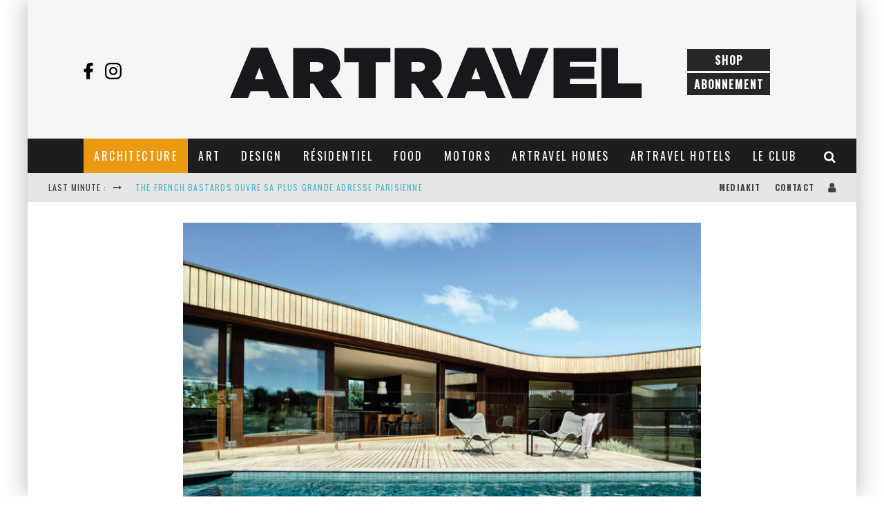

--- FILE ---
content_type: text/html; charset=UTF-8
request_url: https://artravelmagazine.com/auhaus-architects/
body_size: 38714
content:
<!DOCTYPE html>
<html dir="ltr" lang="fr-FR" prefix="og: https://ogp.me/ns#">
<head>
	<meta charset="UTF-8">
			<meta name="viewport" content="width=device-width, height=device-height, initial-scale=1.0, minimum-scale=1.0">
	
	<link rel="profile" href="http://gmpg.org/xfn/11">
	<title>Auhaus Architects - Artravel Magazine</title>

		<!-- All in One SEO 4.9.3 - aioseo.com -->
	<meta name="description" content="Bonne Nature Ouverte depuis 2011, l’agence australienne d’architecture Auhaus célèbre à grand renfort d’ingéniosité et de talent, la relation d’une maison, lieu de vie privée, à son environnement direct. Cas d’études. C’est en marchant sur le site de construction que viennent les idées. Là même, que Ben Stibbard et Kate Fitzpatrick trouvent leurs sources d’inspiration." />
	<meta name="robots" content="max-image-preview:large" />
	<meta name="author" content="Fabienne Dupuis"/>
	<link rel="canonical" href="https://artravelmagazine.com/auhaus-architects/" />
	<meta name="generator" content="All in One SEO (AIOSEO) 4.9.3" />
		<meta property="og:locale" content="fr_FR" />
		<meta property="og:site_name" content="Artravel Magazine - Design / Architecture / Décoration / Food / Travel - Le meilleur des lieux contemporains" />
		<meta property="og:type" content="article" />
		<meta property="og:title" content="Auhaus Architects - Artravel Magazine" />
		<meta property="og:description" content="Bonne Nature Ouverte depuis 2011, l’agence australienne d’architecture Auhaus célèbre à grand renfort d’ingéniosité et de talent, la relation d’une maison, lieu de vie privée, à son environnement direct. Cas d’études. C’est en marchant sur le site de construction que viennent les idées. Là même, que Ben Stibbard et Kate Fitzpatrick trouvent leurs sources d’inspiration." />
		<meta property="og:url" content="https://artravelmagazine.com/auhaus-architects/" />
		<meta property="article:published_time" content="2018-01-04T09:32:11+00:00" />
		<meta property="article:modified_time" content="2018-01-02T14:51:38+00:00" />
		<meta name="twitter:card" content="summary" />
		<meta name="twitter:title" content="Auhaus Architects - Artravel Magazine" />
		<meta name="twitter:description" content="Bonne Nature Ouverte depuis 2011, l’agence australienne d’architecture Auhaus célèbre à grand renfort d’ingéniosité et de talent, la relation d’une maison, lieu de vie privée, à son environnement direct. Cas d’études. C’est en marchant sur le site de construction que viennent les idées. Là même, que Ben Stibbard et Kate Fitzpatrick trouvent leurs sources d’inspiration." />
		<script type="application/ld+json" class="aioseo-schema">
			{"@context":"https:\/\/schema.org","@graph":[{"@type":"BlogPosting","@id":"https:\/\/artravelmagazine.com\/auhaus-architects\/#blogposting","name":"Auhaus Architects - Artravel Magazine","headline":"Auhaus Architects","author":{"@id":"https:\/\/artravelmagazine.com\/author\/fabiennedupuis\/#author"},"publisher":{"@id":"https:\/\/artravelmagazine.com\/#organization"},"image":{"@type":"ImageObject","url":"https:\/\/artravelmagazine.com\/wp-content\/uploads\/2018\/01\/AUHAUS_Barwon004.jpg","width":2000,"height":1503},"datePublished":"2018-01-04T10:32:11+01:00","dateModified":"2018-01-02T15:51:38+01:00","inLanguage":"fr-FR","mainEntityOfPage":{"@id":"https:\/\/artravelmagazine.com\/auhaus-architects\/#webpage"},"isPartOf":{"@id":"https:\/\/artravelmagazine.com\/auhaus-architects\/#webpage"},"articleSection":"Architecture, slide, Architecture, Artravel N\u00b077, Habitat, Home"},{"@type":"BreadcrumbList","@id":"https:\/\/artravelmagazine.com\/auhaus-architects\/#breadcrumblist","itemListElement":[{"@type":"ListItem","@id":"https:\/\/artravelmagazine.com#listItem","position":1,"name":"Accueil","item":"https:\/\/artravelmagazine.com","nextItem":{"@type":"ListItem","@id":"https:\/\/artravelmagazine.com\/category\/architecture\/#listItem","name":"Architecture"}},{"@type":"ListItem","@id":"https:\/\/artravelmagazine.com\/category\/architecture\/#listItem","position":2,"name":"Architecture","item":"https:\/\/artravelmagazine.com\/category\/architecture\/","nextItem":{"@type":"ListItem","@id":"https:\/\/artravelmagazine.com\/auhaus-architects\/#listItem","name":"Auhaus Architects"},"previousItem":{"@type":"ListItem","@id":"https:\/\/artravelmagazine.com#listItem","name":"Accueil"}},{"@type":"ListItem","@id":"https:\/\/artravelmagazine.com\/auhaus-architects\/#listItem","position":3,"name":"Auhaus Architects","previousItem":{"@type":"ListItem","@id":"https:\/\/artravelmagazine.com\/category\/architecture\/#listItem","name":"Architecture"}}]},{"@type":"Organization","@id":"https:\/\/artravelmagazine.com\/#organization","name":"Artravel Magazine","description":"Design \/ Architecture \/ D\u00e9coration \/ Food \/ Travel - Le meilleur des lieux contemporains","url":"https:\/\/artravelmagazine.com\/"},{"@type":"Person","@id":"https:\/\/artravelmagazine.com\/author\/fabiennedupuis\/#author","url":"https:\/\/artravelmagazine.com\/author\/fabiennedupuis\/","name":"Fabienne Dupuis","image":{"@type":"ImageObject","@id":"https:\/\/artravelmagazine.com\/auhaus-architects\/#authorImage","url":"https:\/\/secure.gravatar.com\/avatar\/e510fa4c7c90eaf54c8ca498aa465507d9749877c2924d2b834f620afb24fb87?s=96&d=retro&r=g","width":96,"height":96,"caption":"Fabienne Dupuis"}},{"@type":"WebPage","@id":"https:\/\/artravelmagazine.com\/auhaus-architects\/#webpage","url":"https:\/\/artravelmagazine.com\/auhaus-architects\/","name":"Auhaus Architects - Artravel Magazine","description":"Bonne Nature Ouverte depuis 2011, l\u2019agence australienne d\u2019architecture Auhaus ce\u0301le\u0300bre a\u0300 grand renfort d\u2019inge\u0301niosite\u0301 et de talent, la relation d\u2019une maison, lieu de vie prive\u0301e, a\u0300 son environnement direct. Cas d\u2019e\u0301tudes. C\u2019est en marchant sur le site de construction que viennent les ide\u0301es. La\u0300 me\u0302me, que Ben Stibbard et Kate Fitzpatrick trouvent leurs sources d\u2019inspiration.","inLanguage":"fr-FR","isPartOf":{"@id":"https:\/\/artravelmagazine.com\/#website"},"breadcrumb":{"@id":"https:\/\/artravelmagazine.com\/auhaus-architects\/#breadcrumblist"},"author":{"@id":"https:\/\/artravelmagazine.com\/author\/fabiennedupuis\/#author"},"creator":{"@id":"https:\/\/artravelmagazine.com\/author\/fabiennedupuis\/#author"},"image":{"@type":"ImageObject","url":"https:\/\/artravelmagazine.com\/wp-content\/uploads\/2018\/01\/AUHAUS_Barwon004.jpg","@id":"https:\/\/artravelmagazine.com\/auhaus-architects\/#mainImage","width":2000,"height":1503},"primaryImageOfPage":{"@id":"https:\/\/artravelmagazine.com\/auhaus-architects\/#mainImage"},"datePublished":"2018-01-04T10:32:11+01:00","dateModified":"2018-01-02T15:51:38+01:00"},{"@type":"WebSite","@id":"https:\/\/artravelmagazine.com\/#website","url":"https:\/\/artravelmagazine.com\/","name":"Artravel Magazine","description":"Design \/ Architecture \/ D\u00e9coration \/ Food \/ Travel - Le meilleur des lieux contemporains","inLanguage":"fr-FR","publisher":{"@id":"https:\/\/artravelmagazine.com\/#organization"}}]}
		</script>
		<!-- All in One SEO -->

<script>window._wca = window._wca || [];</script>
<link rel='dns-prefetch' href='//ajax.googleapis.com' />
<link rel='dns-prefetch' href='//stats.wp.com' />
<link rel='dns-prefetch' href='//fonts.googleapis.com' />
<link rel="alternate" type="application/rss+xml" title="Artravel Magazine &raquo; Flux" href="https://artravelmagazine.com/feed/" />
<link rel="alternate" type="application/rss+xml" title="Artravel Magazine &raquo; Flux des commentaires" href="https://artravelmagazine.com/comments/feed/" />
<link rel="alternate" type="application/rss+xml" title="Artravel Magazine &raquo; Auhaus Architects Flux des commentaires" href="https://artravelmagazine.com/auhaus-architects/feed/" />
<link rel="alternate" title="oEmbed (JSON)" type="application/json+oembed" href="https://artravelmagazine.com/wp-json/oembed/1.0/embed?url=https%3A%2F%2Fartravelmagazine.com%2Fauhaus-architects%2F" />
<link rel="alternate" title="oEmbed (XML)" type="text/xml+oembed" href="https://artravelmagazine.com/wp-json/oembed/1.0/embed?url=https%3A%2F%2Fartravelmagazine.com%2Fauhaus-architects%2F&#038;format=xml" />
<style id='wp-img-auto-sizes-contain-inline-css' type='text/css'>
img:is([sizes=auto i],[sizes^="auto," i]){contain-intrinsic-size:3000px 1500px}
/*# sourceURL=wp-img-auto-sizes-contain-inline-css */
</style>
<style id='wp-emoji-styles-inline-css' type='text/css'>

	img.wp-smiley, img.emoji {
		display: inline !important;
		border: none !important;
		box-shadow: none !important;
		height: 1em !important;
		width: 1em !important;
		margin: 0 0.07em !important;
		vertical-align: -0.1em !important;
		background: none !important;
		padding: 0 !important;
	}
/*# sourceURL=wp-emoji-styles-inline-css */
</style>
<style id='wp-block-library-inline-css' type='text/css'>
:root{--wp-block-synced-color:#7a00df;--wp-block-synced-color--rgb:122,0,223;--wp-bound-block-color:var(--wp-block-synced-color);--wp-editor-canvas-background:#ddd;--wp-admin-theme-color:#007cba;--wp-admin-theme-color--rgb:0,124,186;--wp-admin-theme-color-darker-10:#006ba1;--wp-admin-theme-color-darker-10--rgb:0,107,160.5;--wp-admin-theme-color-darker-20:#005a87;--wp-admin-theme-color-darker-20--rgb:0,90,135;--wp-admin-border-width-focus:2px}@media (min-resolution:192dpi){:root{--wp-admin-border-width-focus:1.5px}}.wp-element-button{cursor:pointer}:root .has-very-light-gray-background-color{background-color:#eee}:root .has-very-dark-gray-background-color{background-color:#313131}:root .has-very-light-gray-color{color:#eee}:root .has-very-dark-gray-color{color:#313131}:root .has-vivid-green-cyan-to-vivid-cyan-blue-gradient-background{background:linear-gradient(135deg,#00d084,#0693e3)}:root .has-purple-crush-gradient-background{background:linear-gradient(135deg,#34e2e4,#4721fb 50%,#ab1dfe)}:root .has-hazy-dawn-gradient-background{background:linear-gradient(135deg,#faaca8,#dad0ec)}:root .has-subdued-olive-gradient-background{background:linear-gradient(135deg,#fafae1,#67a671)}:root .has-atomic-cream-gradient-background{background:linear-gradient(135deg,#fdd79a,#004a59)}:root .has-nightshade-gradient-background{background:linear-gradient(135deg,#330968,#31cdcf)}:root .has-midnight-gradient-background{background:linear-gradient(135deg,#020381,#2874fc)}:root{--wp--preset--font-size--normal:16px;--wp--preset--font-size--huge:42px}.has-regular-font-size{font-size:1em}.has-larger-font-size{font-size:2.625em}.has-normal-font-size{font-size:var(--wp--preset--font-size--normal)}.has-huge-font-size{font-size:var(--wp--preset--font-size--huge)}.has-text-align-center{text-align:center}.has-text-align-left{text-align:left}.has-text-align-right{text-align:right}.has-fit-text{white-space:nowrap!important}#end-resizable-editor-section{display:none}.aligncenter{clear:both}.items-justified-left{justify-content:flex-start}.items-justified-center{justify-content:center}.items-justified-right{justify-content:flex-end}.items-justified-space-between{justify-content:space-between}.screen-reader-text{border:0;clip-path:inset(50%);height:1px;margin:-1px;overflow:hidden;padding:0;position:absolute;width:1px;word-wrap:normal!important}.screen-reader-text:focus{background-color:#ddd;clip-path:none;color:#444;display:block;font-size:1em;height:auto;left:5px;line-height:normal;padding:15px 23px 14px;text-decoration:none;top:5px;width:auto;z-index:100000}html :where(.has-border-color){border-style:solid}html :where([style*=border-top-color]){border-top-style:solid}html :where([style*=border-right-color]){border-right-style:solid}html :where([style*=border-bottom-color]){border-bottom-style:solid}html :where([style*=border-left-color]){border-left-style:solid}html :where([style*=border-width]){border-style:solid}html :where([style*=border-top-width]){border-top-style:solid}html :where([style*=border-right-width]){border-right-style:solid}html :where([style*=border-bottom-width]){border-bottom-style:solid}html :where([style*=border-left-width]){border-left-style:solid}html :where(img[class*=wp-image-]){height:auto;max-width:100%}:where(figure){margin:0 0 1em}html :where(.is-position-sticky){--wp-admin--admin-bar--position-offset:var(--wp-admin--admin-bar--height,0px)}@media screen and (max-width:600px){html :where(.is-position-sticky){--wp-admin--admin-bar--position-offset:0px}}

/*# sourceURL=wp-block-library-inline-css */
</style><style id='global-styles-inline-css' type='text/css'>
:root{--wp--preset--aspect-ratio--square: 1;--wp--preset--aspect-ratio--4-3: 4/3;--wp--preset--aspect-ratio--3-4: 3/4;--wp--preset--aspect-ratio--3-2: 3/2;--wp--preset--aspect-ratio--2-3: 2/3;--wp--preset--aspect-ratio--16-9: 16/9;--wp--preset--aspect-ratio--9-16: 9/16;--wp--preset--color--black: #000000;--wp--preset--color--cyan-bluish-gray: #abb8c3;--wp--preset--color--white: #ffffff;--wp--preset--color--pale-pink: #f78da7;--wp--preset--color--vivid-red: #cf2e2e;--wp--preset--color--luminous-vivid-orange: #ff6900;--wp--preset--color--luminous-vivid-amber: #fcb900;--wp--preset--color--light-green-cyan: #7bdcb5;--wp--preset--color--vivid-green-cyan: #00d084;--wp--preset--color--pale-cyan-blue: #8ed1fc;--wp--preset--color--vivid-cyan-blue: #0693e3;--wp--preset--color--vivid-purple: #9b51e0;--wp--preset--gradient--vivid-cyan-blue-to-vivid-purple: linear-gradient(135deg,rgb(6,147,227) 0%,rgb(155,81,224) 100%);--wp--preset--gradient--light-green-cyan-to-vivid-green-cyan: linear-gradient(135deg,rgb(122,220,180) 0%,rgb(0,208,130) 100%);--wp--preset--gradient--luminous-vivid-amber-to-luminous-vivid-orange: linear-gradient(135deg,rgb(252,185,0) 0%,rgb(255,105,0) 100%);--wp--preset--gradient--luminous-vivid-orange-to-vivid-red: linear-gradient(135deg,rgb(255,105,0) 0%,rgb(207,46,46) 100%);--wp--preset--gradient--very-light-gray-to-cyan-bluish-gray: linear-gradient(135deg,rgb(238,238,238) 0%,rgb(169,184,195) 100%);--wp--preset--gradient--cool-to-warm-spectrum: linear-gradient(135deg,rgb(74,234,220) 0%,rgb(151,120,209) 20%,rgb(207,42,186) 40%,rgb(238,44,130) 60%,rgb(251,105,98) 80%,rgb(254,248,76) 100%);--wp--preset--gradient--blush-light-purple: linear-gradient(135deg,rgb(255,206,236) 0%,rgb(152,150,240) 100%);--wp--preset--gradient--blush-bordeaux: linear-gradient(135deg,rgb(254,205,165) 0%,rgb(254,45,45) 50%,rgb(107,0,62) 100%);--wp--preset--gradient--luminous-dusk: linear-gradient(135deg,rgb(255,203,112) 0%,rgb(199,81,192) 50%,rgb(65,88,208) 100%);--wp--preset--gradient--pale-ocean: linear-gradient(135deg,rgb(255,245,203) 0%,rgb(182,227,212) 50%,rgb(51,167,181) 100%);--wp--preset--gradient--electric-grass: linear-gradient(135deg,rgb(202,248,128) 0%,rgb(113,206,126) 100%);--wp--preset--gradient--midnight: linear-gradient(135deg,rgb(2,3,129) 0%,rgb(40,116,252) 100%);--wp--preset--font-size--small: 13px;--wp--preset--font-size--medium: 20px;--wp--preset--font-size--large: 36px;--wp--preset--font-size--x-large: 42px;--wp--preset--spacing--20: 0.44rem;--wp--preset--spacing--30: 0.67rem;--wp--preset--spacing--40: 1rem;--wp--preset--spacing--50: 1.5rem;--wp--preset--spacing--60: 2.25rem;--wp--preset--spacing--70: 3.38rem;--wp--preset--spacing--80: 5.06rem;--wp--preset--shadow--natural: 6px 6px 9px rgba(0, 0, 0, 0.2);--wp--preset--shadow--deep: 12px 12px 50px rgba(0, 0, 0, 0.4);--wp--preset--shadow--sharp: 6px 6px 0px rgba(0, 0, 0, 0.2);--wp--preset--shadow--outlined: 6px 6px 0px -3px rgb(255, 255, 255), 6px 6px rgb(0, 0, 0);--wp--preset--shadow--crisp: 6px 6px 0px rgb(0, 0, 0);}:where(.is-layout-flex){gap: 0.5em;}:where(.is-layout-grid){gap: 0.5em;}body .is-layout-flex{display: flex;}.is-layout-flex{flex-wrap: wrap;align-items: center;}.is-layout-flex > :is(*, div){margin: 0;}body .is-layout-grid{display: grid;}.is-layout-grid > :is(*, div){margin: 0;}:where(.wp-block-columns.is-layout-flex){gap: 2em;}:where(.wp-block-columns.is-layout-grid){gap: 2em;}:where(.wp-block-post-template.is-layout-flex){gap: 1.25em;}:where(.wp-block-post-template.is-layout-grid){gap: 1.25em;}.has-black-color{color: var(--wp--preset--color--black) !important;}.has-cyan-bluish-gray-color{color: var(--wp--preset--color--cyan-bluish-gray) !important;}.has-white-color{color: var(--wp--preset--color--white) !important;}.has-pale-pink-color{color: var(--wp--preset--color--pale-pink) !important;}.has-vivid-red-color{color: var(--wp--preset--color--vivid-red) !important;}.has-luminous-vivid-orange-color{color: var(--wp--preset--color--luminous-vivid-orange) !important;}.has-luminous-vivid-amber-color{color: var(--wp--preset--color--luminous-vivid-amber) !important;}.has-light-green-cyan-color{color: var(--wp--preset--color--light-green-cyan) !important;}.has-vivid-green-cyan-color{color: var(--wp--preset--color--vivid-green-cyan) !important;}.has-pale-cyan-blue-color{color: var(--wp--preset--color--pale-cyan-blue) !important;}.has-vivid-cyan-blue-color{color: var(--wp--preset--color--vivid-cyan-blue) !important;}.has-vivid-purple-color{color: var(--wp--preset--color--vivid-purple) !important;}.has-black-background-color{background-color: var(--wp--preset--color--black) !important;}.has-cyan-bluish-gray-background-color{background-color: var(--wp--preset--color--cyan-bluish-gray) !important;}.has-white-background-color{background-color: var(--wp--preset--color--white) !important;}.has-pale-pink-background-color{background-color: var(--wp--preset--color--pale-pink) !important;}.has-vivid-red-background-color{background-color: var(--wp--preset--color--vivid-red) !important;}.has-luminous-vivid-orange-background-color{background-color: var(--wp--preset--color--luminous-vivid-orange) !important;}.has-luminous-vivid-amber-background-color{background-color: var(--wp--preset--color--luminous-vivid-amber) !important;}.has-light-green-cyan-background-color{background-color: var(--wp--preset--color--light-green-cyan) !important;}.has-vivid-green-cyan-background-color{background-color: var(--wp--preset--color--vivid-green-cyan) !important;}.has-pale-cyan-blue-background-color{background-color: var(--wp--preset--color--pale-cyan-blue) !important;}.has-vivid-cyan-blue-background-color{background-color: var(--wp--preset--color--vivid-cyan-blue) !important;}.has-vivid-purple-background-color{background-color: var(--wp--preset--color--vivid-purple) !important;}.has-black-border-color{border-color: var(--wp--preset--color--black) !important;}.has-cyan-bluish-gray-border-color{border-color: var(--wp--preset--color--cyan-bluish-gray) !important;}.has-white-border-color{border-color: var(--wp--preset--color--white) !important;}.has-pale-pink-border-color{border-color: var(--wp--preset--color--pale-pink) !important;}.has-vivid-red-border-color{border-color: var(--wp--preset--color--vivid-red) !important;}.has-luminous-vivid-orange-border-color{border-color: var(--wp--preset--color--luminous-vivid-orange) !important;}.has-luminous-vivid-amber-border-color{border-color: var(--wp--preset--color--luminous-vivid-amber) !important;}.has-light-green-cyan-border-color{border-color: var(--wp--preset--color--light-green-cyan) !important;}.has-vivid-green-cyan-border-color{border-color: var(--wp--preset--color--vivid-green-cyan) !important;}.has-pale-cyan-blue-border-color{border-color: var(--wp--preset--color--pale-cyan-blue) !important;}.has-vivid-cyan-blue-border-color{border-color: var(--wp--preset--color--vivid-cyan-blue) !important;}.has-vivid-purple-border-color{border-color: var(--wp--preset--color--vivid-purple) !important;}.has-vivid-cyan-blue-to-vivid-purple-gradient-background{background: var(--wp--preset--gradient--vivid-cyan-blue-to-vivid-purple) !important;}.has-light-green-cyan-to-vivid-green-cyan-gradient-background{background: var(--wp--preset--gradient--light-green-cyan-to-vivid-green-cyan) !important;}.has-luminous-vivid-amber-to-luminous-vivid-orange-gradient-background{background: var(--wp--preset--gradient--luminous-vivid-amber-to-luminous-vivid-orange) !important;}.has-luminous-vivid-orange-to-vivid-red-gradient-background{background: var(--wp--preset--gradient--luminous-vivid-orange-to-vivid-red) !important;}.has-very-light-gray-to-cyan-bluish-gray-gradient-background{background: var(--wp--preset--gradient--very-light-gray-to-cyan-bluish-gray) !important;}.has-cool-to-warm-spectrum-gradient-background{background: var(--wp--preset--gradient--cool-to-warm-spectrum) !important;}.has-blush-light-purple-gradient-background{background: var(--wp--preset--gradient--blush-light-purple) !important;}.has-blush-bordeaux-gradient-background{background: var(--wp--preset--gradient--blush-bordeaux) !important;}.has-luminous-dusk-gradient-background{background: var(--wp--preset--gradient--luminous-dusk) !important;}.has-pale-ocean-gradient-background{background: var(--wp--preset--gradient--pale-ocean) !important;}.has-electric-grass-gradient-background{background: var(--wp--preset--gradient--electric-grass) !important;}.has-midnight-gradient-background{background: var(--wp--preset--gradient--midnight) !important;}.has-small-font-size{font-size: var(--wp--preset--font-size--small) !important;}.has-medium-font-size{font-size: var(--wp--preset--font-size--medium) !important;}.has-large-font-size{font-size: var(--wp--preset--font-size--large) !important;}.has-x-large-font-size{font-size: var(--wp--preset--font-size--x-large) !important;}
/*# sourceURL=global-styles-inline-css */
</style>

<style id='classic-theme-styles-inline-css' type='text/css'>
/*! This file is auto-generated */
.wp-block-button__link{color:#fff;background-color:#32373c;border-radius:9999px;box-shadow:none;text-decoration:none;padding:calc(.667em + 2px) calc(1.333em + 2px);font-size:1.125em}.wp-block-file__button{background:#32373c;color:#fff;text-decoration:none}
/*# sourceURL=/wp-includes/css/classic-themes.min.css */
</style>
<link rel='stylesheet' id='lets-review-api-css' href='https://artravelmagazine.com/wp-content/plugins/lets-review/assets/css/style-api.min.css?ver=3.3.6' type='text/css' media='all' />
<style id='woocommerce-inline-inline-css' type='text/css'>
.woocommerce form .form-row .required { visibility: visible; }
/*# sourceURL=woocommerce-inline-inline-css */
</style>
<link rel='stylesheet' id='parent-style-css' href='https://artravelmagazine.com/wp-content/themes/valenti/style.css?ver=6.9' type='text/css' media='all' />
<link rel='stylesheet' id='child-style-css' href='https://artravelmagazine.com/wp-content/themes/valenti-child/style.css?ver=1.0' type='text/css' media='all' />
<link rel='stylesheet' id='valenti-fonts-css' href='https://fonts.googleapis.com/css?family=Oswald%3A400%2C700%7COpen+Sans%3A400%2C700&#038;subset=latin%2Clatin-ext%2Cgreek%2Cgreek-ext%2Ccyrillic%2Ccyrillic-ext&#038;display=swap' type='text/css' media='all' />
<link rel='stylesheet' id='swipebox-css' href='https://artravelmagazine.com/wp-content/themes/valenti/assets/css/swipebox.min.css?ver=1.4.4.1' type='text/css' media='all' />
<link rel='stylesheet' id='valenti-style-css' href='https://artravelmagazine.com/wp-content/themes/valenti/assets/css/style.min.css?ver=5.6.3.9' type='text/css' media='all' />
<style id='valenti-style-inline-css' type='text/css'>
.secondary-menu-wrap .cb-breaking-news ul li a { color:#52b5ce; }body{ color:#808080}.entry-content h1, .entry-content h2, .entry-content h3, .entry-content h4, .entry-content h5, .entry-content h6{ color:#333333}.link-color-wrap a, .block-wrap-code .block a{ color:#3aa0ff}.link-color-wrap a:hover, .block-wrap-code .block a:hover{ color:#1a75ca}body{font-family:'Open Sans',sans-serif;font-size:14px;font-weight:400;line-height:1.666;text-transform:none;}.excerpt{font-family:'Open Sans',sans-serif;font-size:14px;font-weight:400;line-height:1.666;text-transform:none;}.preview-thumbnail .title, .preview-review .title{font-family:'Oswald',sans-serif;font-size:14px;font-weight:700;line-height:1.3;text-transform:none;}.byline{font-family:'Oswald',sans-serif;font-size:11px;font-weight:400;letter-spacing:0.1em;line-height:1.3;text-transform:none;}.hero-meta .byline{font-family:'Oswald',sans-serif;font-size:11px;font-weight:400;letter-spacing:0.05em;line-height:1.3;text-transform:none;}.tipi-button{font-family:'Oswald',sans-serif;font-size:14px;font-weight:700;letter-spacing:0.1em;text-transform:uppercase;}.secondary-menu-wrap, .secondary-menu-wrap .sub-menu a:not(.tipi-button){font-family:'Oswald',sans-serif;font-size:14px;font-weight:700;letter-spacing:0.1em;line-height:1;text-transform:uppercase;}.footer-menu{font-family:'Oswald',sans-serif;font-size:12px;font-weight:400;line-height:1;text-transform:none;}.site-footer .textwidget{font-family:'Open Sans',sans-serif;font-size:14px;font-weight:400;line-height:1.666;text-transform:none;}.copyright{font-family:'Open Sans',sans-serif;font-size:12px;font-weight:400;line-height:1;text-transform:none;}.preview-slider.title-s .title{font-family:'Oswald',sans-serif;font-size:14px;font-weight:700;letter-spacing:0.04em;line-height:1.4;text-transform:uppercase;}.preview-slider.title-m .title{font-family:'Oswald',sans-serif;font-size:14px;font-weight:700;letter-spacing:0.04em;line-height:1.4;text-transform:uppercase;}.preview-slider.title-l .title{font-family:'Oswald',sans-serif;font-size:14px;font-weight:700;letter-spacing:0.04em;line-height:1.4;text-transform:uppercase;}.preview-slider.title-xl .title{font-family:'Oswald',sans-serif;font-size:14px;font-weight:700;letter-spacing:0.04em;line-height:1.4;text-transform:uppercase;}.preview-grid.title-xs .title{font-family:'Oswald',sans-serif;font-size:14px;font-weight:700;letter-spacing:0.04em;line-height:1.4;text-transform:uppercase;}.preview-grid.title-s .title{font-family:'Oswald',sans-serif;font-size:14px;font-weight:700;letter-spacing:0.04em;line-height:1.4;text-transform:uppercase;}.preview-grid.title-m .title{font-family:'Oswald',sans-serif;font-size:14px;font-weight:700;letter-spacing:0.04em;line-height:1.4;text-transform:uppercase;}.preview-grid.title-l .title{font-family:'Oswald',sans-serif;font-size:14px;font-weight:700;letter-spacing:0.04em;line-height:1.4;text-transform:uppercase;}.preview-classic .title{font-family:'Oswald',sans-serif;font-size:14px;font-weight:400;letter-spacing:0.05em;line-height:1.3;text-transform:none;}.preview-2 .title{font-family:'Oswald',sans-serif;font-size:14px;font-weight:400;letter-spacing:0.05em;line-height:1.3;text-transform:none;}.entry-content blockquote, .entry-content blockquote p{font-family:'Oswald',sans-serif;font-size:18px;font-weight:400;line-height:1.5;text-transform:none;}.hero-wrap .caption, .gallery-block__wrap .caption, figcaption{font-family:'Open Sans',sans-serif;font-size:10px;font-weight:400;line-height:1.2;text-transform:none;}.main-navigation .horizontal-menu > li > a{font-family:'Oswald',sans-serif;font-size:14px;font-weight:400;letter-spacing:0.15em;line-height:1;text-transform:uppercase;}.sub-menu a:not(.tipi-button){font-family:'Oswald',sans-serif;font-size:14px;font-weight:400;letter-spacing:0.13em;line-height:1.6;text-transform:uppercase;}.hero-meta.tipi-s-typo .title{font-family:'Oswald',sans-serif;font-size:18px;font-weight:700;line-height:1.3;text-transform:none;}.hero-meta.tipi-m-typo .title{font-family:'Oswald',sans-serif;font-size:18px;font-weight:700;line-height:1.3;text-transform:uppercase;}.hero-meta.tipi-l-typo .title{font-family:'Oswald',sans-serif;font-size:18px;font-weight:700;line-height:1.3;text-transform:uppercase;}.entry-content h2{font-family:'Oswald',sans-serif;font-size:18px;font-weight:700;letter-spacing:0.1em;line-height:1.3;text-transform:uppercase;}.entry-content h3{font-family:'Oswald',sans-serif;font-size:14px;font-weight:700;letter-spacing:0.1em;line-height:1.3;text-transform:uppercase;}.entry-content h4{font-family:'Oswald',sans-serif;font-size:14px;font-weight:700;letter-spacing:0.1em;line-height:1.3;text-transform:uppercase;}.entry-content h5{font-family:'Oswald',sans-serif;font-size:14px;font-weight:700;letter-spacing:0.1em;line-height:1.3;text-transform:uppercase;}.widget-title{font-family:'Oswald',sans-serif;font-size:14px;font-weight:700;letter-spacing:0.1em;line-height:1.3;text-transform:uppercase;}.block-title-wrap .title{font-family:'Oswald',sans-serif;font-size:16px;font-weight:700;letter-spacing:0.16em;line-height:1.8;text-transform:uppercase;}.block-subtitle{font-family:'Open Sans',sans-serif;font-size:15px;font-weight:700;letter-spacing:0.1em;line-height:1.3;text-transform:none;}.preview-classic { padding-bottom: 30px; }.block-wrap-classic .block ~ .block { padding-top: 30px; }.preview-thumbnail { padding-bottom: 20px; }.valenti-widget .preview-thumbnail { padding-bottom: 15px; }.block-title-inner{ border-bottom:3px solid #161616;}.site-footer > .bg-area{ border-top:20px solid #333333;}.footer-widget-wrap{ border-right:1px solid #333333;}.split-1:not(.preview-thumbnail) .mask {
		-webkit-flex: 0 0 40%;
		-ms-flex: 0 0 40%;
		flex: 0 0 40%;
		width: 40%;
	}.footer-lower {
		padding-top: 30px;
		padding-bottom: 30px;
	}.footer-widget-wrap {
		padding-top: 45px;
		padding-bottom: 45px;
	}.main-menu > li > a {
		padding-top: 17px;
		padding-bottom: 17px;
	}.main-navigation .main-nav-wrap > .menu-icons a{padding-left:10px;}.main-navigation .main-nav-wrap > .menu-icons a{padding-right:10px;}.main-navigation .main-nav-wrap > .menu-icons {margin-right:-10px;}.main-navigation .main-nav-wrap .menu-icons > li > a {font-size:18px;}.secondary-menu-wrap .menu-icons a{padding-left:10px;}.secondary-menu-wrap .menu-icons a{padding-right:10px;}.secondary-menu-wrap .menu-icons {margin-right:-10px;}.secondary-menu-wrap .menu-icons > li > a {font-size:16px;}.accent--color, .bbp-submit-wrapper button, .bbp-submit-wrapper button:visited, .buddypress .cb-cat-header .title a, .woocommerce .star-rating:before, .woocommerce-page .star-rating:before, .woocommerce .star-rating span, .woocommerce-page .star-rating span, .woocommerce .stars a {
		color:#eb9812;
	}.bbp-submit-wrapper button, #buddypress button:hover, #buddypress a.button:hover, #buddypress a.button:focus, #buddypress input[type=submit]:hover, #buddypress input[type=button]:hover, #buddypress input[type=reset]:hover, #buddypress ul.button-nav li a:hover, #buddypress ul.button-nav li.current a, #buddypress div.generic-button a:hover, #buddypress .comment-reply-link:hover, #buddypress .activity-list li.load-more:hover, #buddypress #groups-list .generic-button a:hover {
		border-color: #eb9812;
	}.sidebar-widget .widget-title, .cb-cat-header, .site-footer .footer-widget-area .widget-title span, #wp-calendar caption, #buddypress #members-list .cb-member-list-box .item .item-title, #buddypress div.item-list-tabs ul li.selected, #buddypress div.item-list-tabs ul li.current, #buddypress .item-list-tabs ul li:hover, .woocommerce div.product .woocommerce-tabs ul.tabs li.active,
	.author-page-box {
		border-bottom-color: #eb9812 ;
	}.cb-highlight, #buddypress button:hover, #buddypress a.button:hover, #buddypress a.button:focus, #buddypress input[type=submit]:hover, #buddypress input[type=button]:hover, #buddypress input[type=reset]:hover, #buddypress ul.button-nav li a:hover, #buddypress ul.button-nav li.current a, #buddypress div.generic-button a:hover, #buddypress .comment-reply-link:hover, #buddypress .activity-list li.load-more:hover, #buddypress #groups-list .generic-button a:hover {
		background-color: #eb9812;
	}.woocommerce button.button:hover {
			background: #eb9812;
		}.woocommerce .woocommerce-message:before, .woocomerce-page .woocommerce-message:before, .woocommerce .woocommerce-info:before {
			background-color: #eb9812;
		}.woocommerce-product-rating {
			color: #eb9812;
		}.font-b { font-family: 'Open Sans',sans-serif; }h1, h2, h3, h4, h5, h6, .font-h, #bbp-user-navigation, .product_meta, .price, .woocommerce-review-link, .cart_item, .cart-collaterals .cart_totals th { font-family: 'Oswald',sans-serif }.site-mob-header:not(.site-mob-header-11) .header-padding .logo-main-wrap, .site-mob-header:not(.site-mob-header-11) .header-padding .icons-wrap a, .site-mob-header-11 .header-padding {
		padding-top: 15px;
		padding-bottom: 15px;
	}.site-header .header-padding {
		padding-top: 10px;
		padding-bottom: 10px;
	}.site-header .bg-area{background-color: #f5f5f5;}.site-header .background{background-position: center center;}.site-header,.site-header a{color: #333;}.site-footer .bg-area{background-color: #1c1d1e;}.site-footer .background{background-position: center center;}.site-footer,.site-footer a{color: #e5e5e5;}.footer-widget-area{background-color: #272727;}.footer-widget-area{background-position: center center;}.footer-widget-area,.footer-widget-area a{color: #e5e5e5;}.grid-spacing { border-top-width: 3px; }.preview-slider.tile-overlay--1:after, .preview-slider.tile-overlay--2 .meta:after { opacity: 0.25; }.preview-grid.tile-overlay--1:after, .preview-grid.tile-overlay--2 .meta:after { opacity: 0.2; }.main-navigation-border { border-bottom-color: #161616; }@media only screen and (min-width: 481px) {.slider-spacing { margin-right: 3px;}.block-wrap-slider .slider { padding-top: 3px;}.grid-spacing { border-right-width: 3px; }.block-wrap-grid:not(.block-wrap-81) .block { width: calc( 100% + 3px ); }}@media only screen and (min-width: 768px) {.grid-spacing { border-right-width: 3px; }.block-wrap-55 .slide { margin-right: 3px!important; }.block-wrap-grid:not(.block-wrap-81) .block { width: calc( 100% + 3px ); }.preview-slider.tile-overlay--1:hover:after, .preview-slider.tile-overlay--2.tile-overlay--gradient:hover:after, .preview-slider.tile-overlay--2:hover .meta:after { opacity: 0.75 ; }.preview-grid.tile-overlay--1:hover:after, .preview-grid.tile-overlay--2.tile-overlay--gradient:hover:after, .preview-grid.tile-overlay--2:hover .meta:after { opacity: 0.3 ; }}@media only screen and (min-width: 1020px) {body{font-size:16px;}.hero-meta .byline{font-size:14px;}.tipi-button{font-size:12px;}.secondary-menu-wrap, .secondary-menu-wrap .sub-menu a:not(.tipi-button){font-size:12px;}.site-footer .textwidget{font-size:16px;}.preview-slider.title-s .title{font-size:16px;}.preview-slider.title-m .title{font-size:20px;}.preview-slider.title-l .title{font-size:30px;}.preview-slider.title-xl .title{font-size:40px;}.preview-grid.title-xs .title{font-size:16px;}.preview-grid.title-s .title{font-size:20px;}.preview-grid.title-m .title{font-size:32px;}.preview-grid.title-l .title{font-size:38px;}.preview-classic .title{font-size:22px;}.preview-2 .title{font-size:26px;}.entry-content blockquote, .entry-content blockquote p{font-size:26px;}.main-navigation .horizontal-menu > li > a{font-size:16px;}.hero-meta.tipi-s-typo .title{font-size:28px;}.hero-meta.tipi-m-typo .title{font-size:40px;}.hero-meta.tipi-l-typo .title{font-size:50px;}.entry-content h2{font-size:30px;}.entry-content h3{font-size:24px;}.entry-content h4{font-size:20px;}.entry-content h5{font-size:18px;}.widget-title{font-size:20px;}.block-title-wrap .title{font-size:22px;}}@media only screen and (min-width: 1200px) {.site {}}.cb-module-header h2 {
  font-size: 15px;
  color: #FFF;
}

.cb-module-header {
  width: 100%;
  text-align: left;
  /**border-bottom: transparent 3px solid;**/
  background: #000;
  padding: 14px 20px 2px 20px;
  margin-bottom: 30px;
}

#cb-content a:hover,
#cb-content a:focus,
#cb-content a:visited:hover,
#cb-content a:visited:focus,
#content.widecolumn a:hover,
#content.widecolumn a:focus,
#content.widecolumn a:visited:hover,
#content.widecolumn a:visited:focus {
  text-decoration: none;
  color: #E82D1A;
}

.cb-module-a.cb-light,
.cb-module-b.cb-light,
.cb-module-c.cb-light,
.cb-module-d.cb-light,
.cb-module-e.cb-light,
.cb-module-f.cb-light,
.cb-module-g.cb-light,
.cb-ad-half.cb-light,
.cb-ad-full.cb-light,
.cb-module-custom {
  background: #ffffff;
}

#cb-nav-bar.cb-stuck #cb-main-menu .main-nav .cb-icons .cb-icon-login a .fa-user,
#cb-nav-bar.cb-stuck #cb-main-menu .main-nav .cb-icons .cb-icon-search a .fa-search {
  font-size: 12px;
}

#cb-section-b .cb-a-medium a object {
  width: 100%;
}

.soldout {
  padding: 3px 8px;
  text-align: center;
  background: #666;
  color: white;
  font-weight: bold;
  position: absolute;
  bottom: 92px;
  left: 6px;
  font-size: 12px;
}

#menu-item-18939 a,
#menu-item-16271 a {
  color: #CC0000;
}

.lien_selection {
  text-align: left;
  padding: 7px 10px;
  border: 1px solid #ccc;
  float: left;
  margin-bottom: 10px;
  border-radius: 5px;
}

.lien_selection a {
  border: none;
  font-size: 14px;
  font-family: 'Droid Sans', sans-serif;
  color: #FF005B;
  font-weight: bold;
}

.lien_selection:hover {
  background-color: #f2f2f2;
}

.lien_selection:after {
  clear: both;
}

.content-container a:hover,
.w2dc-field-output-block-3 a:hover {
  color: #FF005B;
  text-decoration: none;
}

.header-menu li {
  display: block;
  text-align: center;
  margin: 3px 5px;
  padding: 3px 6px;
  background: #272727;
  font-size: 12px;
  font-family: 'Oswald', sans-serif;
}

#cb-header-menu {
  position: absolute;
  top: 68px;
  left: inherit;
  right: 10%;
  margin-left: 0;
  width: 130px;
  text-transform: uppercase;
  letter-spacing: 1px;
}

.header-social {
  display: none;
}

@media screen and (max-width: 1500px) {
  #cb-header-menu {
    position: absolute;
    top: 68px;
    left: inherit;
    right: 10%;
    margin-left: 0;
    width: 130px;
    text-transform: uppercase;
    letter-spacing: 1px;
  }

}

@media screen and (max-width: 1024px) {
  #cb-header-menu {
    position: absolute;
    top: 68px;
    left: inherit;
    right: 1%;
    margin-left: 0;
    width: 130px;
    text-transform: uppercase;
    letter-spacing: 1px;
  }

}

@media screen and (max-width: 1013px) {
  /*#masthead {
    display: none;
  }*/
  
  .header-menu li, .header-menu li a {
  font-size: 26px !important;
}

  #cb-header-menu {
    top: 0;
    position: relative;
    left: 50%;
    transform: translate(-50%, 0);
    right: inherit;
    width: 100%;
  }

  .header-menu li {
    display: inline;
  }

  .logo-main-wrap img {
    width: 40%;
  }
}

@media screen and (max-width: 600px) {
  .logo-main-wrap img {
    width: auto;
  }
}


@media screen and (min-width: 960px) {
  .header-social {
    display: block;
    position: absolute;
    top: 87px;
    font-size: 11px;
    right: 50%;
    font-size: 11px;
    margin-right: 400px;
    width: 130px;
  }

}

@media screen and (min-width: 960px) and (max-width: 1199px) {
  .header-social {
    margin-right: 350px;
  }

}

.header-social li {
  display: inline;
}

.header-social li span {
  display: none;
}

.header-social li a {
  display: block;
  float: left;
  background-repeat: no-repeat;
  background-position: center;
  width: 32px;
  height: 32px;
  line-height: 32px;
  margin: 0 2px;
}

.header-social li#social-facebook a {
  background-image: url("https://artravelmagazine.com/wp-content/images/facebook-header.png")
}

.header-social li#social-instagram a {
  background-image: url("https://artravelmagazine.com/wp-content/images/instagram-header.png")
}

.header-menu li a {
  color: #fff;
  font-size: 16px;
  font-weight: bold;
}

.header-menu li a:hover {
  color: #f2f2f2;
}

.cb-article-meta .cb-byline {
  display: none;
}

.cb-module-header h2 {
  font-size: 15px !important;
  color: #FFF;
}

.block-title-wrap .block-title-inner {
  padding-top: 0;
  padding-bottom: 0;
}

.cb-module-header {
  margin-bottom: 3px;
}

.sidebar-widget .widget-title {
  margin: 25px 0 5px 0;
  text-align: left;
  /**border-bottom: transparent 3px solid;**/
  background: #f2f2f2;
  padding: 14px 20px 5px 20px;
  letter-spacing: 2px;
  font-size: 15px;
  font-weight: 700;
  color: #666666;
  text-transform: uppercase;
  border-bottom: none;
}

.widget_nav_menu ul, .widget_rss ul, .widget_recent_entries ul, .widget_recent_comments ul, .widget_meta ul, .widget_categories ul, .widget_archive ul, .widget_pages ul {
  margin: 10px 0 5px 0;
  text-align: left;
  /**border-bottom: transparent 3px solid;**/
  background: #f2f2f2;
  padding: 14px 20px 2px 20px;
  letter-spacing: 2px;
  font-size: 12px;
  color: #4d4d4d;
  border-bottom: none;
}

.product_list_widget {
  margin: 10px 0 5px 0;
  text-align: left;
  /**border-bottom: transparent 3px solid;**/
  background: #f2f2f2;
  padding: 14px 20px 2px 20px;
  letter-spacing: 2px;
  font-weight: 700;
  border-bottom: none;
}

.product_list_widget li {
  margin-bottom: 10px !important;
}

.product_list_widget li .product-title {
  font-size: 12px;
}

.cb-sidebar-widget .product-categories {
  margin: 10px 0 5px 0;
}

.product-categories .cat-item a {
  padding: 6px 10px;
  font-size: 12px !important;
  display: inline-block;
  color: #999999;
  float: left;
  background: #f7f7f7;
  margin: 0 5px 5px 0;
  letter-spacing: 1px;
  border: 3px solid #e5e5e5;
  -webkit-transition: background, 0.35s;
  -moz-transition: background, 0.35s;
  -o-transition: background, 0.35s;
  transition: background, 0.35s;
}

.product-categories .cat-item a:hover {
  color: #E82D1A;
  background-color: #e5e5e5;
}

#recent-posts-3 {
  margin-bottom: 10px !important;
}

.custom-html-widget a {
  font-size: 12px;
}

.sidebar-widget a:hover {
  text-decoration: underline;
}

.block-skin-1 .block-inner-style {
  background-color: white;
}

#block-wrap-17950 article {
  background: #f2f2f2;
  margin-bottom: 30px;
  padding-bottom: 0;
}

#block-wrap-17950 article img {
  height: 200px;
}

.preview-classic .title a {
  color: #4d4d4d;
  font-size: 20px;
  font-weight: 700;
  letter-spacing: 1px;
}

.meta .cb-byline {
  display: none;
}

#main .hero-wrap .hero img {
  height: 400px;
}

.site-mob-header:not(.site-mob-header-11) .header-padding .logo-main-wrap, .site-mob-header:not(.site-mob-header-11) .header-padding .icons-wrap a, .site-mob-header-11 .header-padding {
  padding-top: 0;
  padding-bottom: 0;
}

#menu-main-menu .leclub {
  background-color: white;
}

#menu-main-menu .leclub a {
  color: #1d1d1d;
  background-color: white;
}

#menu-main-menu .leclub a:hover {
  background-color: white;
  color: #1d1d1d;
}

.page-template-club #cb-container #masthead {
  display: none !important;
}

.page-template-club #cb-container #header-line {
  display: none !important;
}

.page-template-club #cb-container #cb-nav-bar {
  display: none !important;
}


.page-template-club #cb-container #cb-top-menu {
  display: none !important;
}


.page-template-club #cb-container #cb-footer {
  display: none !important;
}


.page-template-club .shadow__sides {
  display: none !important;
}

.page-template-club {
  background-color: black;
}

.page-template-club .content-bg {
  background-color: black;
}

#club1 {
  padding-top: 60px;
  text-align: center;
  position: relative;
  padding-bottom: 60px;
  height: 100vh;
  display: flex;
  align-items: center;
  justify-content: center;
}

#club1 .back {
  color: white;
  text-transform: uppercase;
  font-weight: bold;
  position: absolute;
  top: 20px;
  left: 40px;
  font-size: 12px;
}

#club1 .back:hover {
  text-decoration: underline;
}

#club1 .order-cart {
  color: white;
  text-transform: uppercase;
  font-weight: bold;
  margin-top: 20px;
  font-size: 24px;
  border: 1px solid white;
  border-radius: 5px;
  padding: 5px 10px;
  display: inline-block;
  transition: 0.5s;
  margin-bottom: 40px;
}

#club1 .order-cart:hover {
  color: black;
  background-color: white;
  border: 1px solid white;
  transition: 0.5s;
}

#club1 svg {
  position: absolute;
  bottom: 30px;
  margin: 0 0 0 -15px;
  left: 50%;
}

#club1 h1 {
  color: white;
  text-transform: uppercase;
  text-align: center;
  font-family: 'Open Sans',sans-serif;
  margin-bottom: 40px;
}

#club1 .le-club-img {
  margin-top: 40px;
}

#club1 .content-text {
  margin-top: 40px;
}

#club1 .content-text p {
  color: white;
  text-transform: uppercase;
  text-align: center;
  font-weight: bold;
}

#club1 .content-text2 p {
  color: white;
  text-transform: inherit;
  font-weight: normal;
  font-size: 16px;
  text-align: left;
  line-height: 1.2;
  width: %;
  margin-left: auto;
  margin-right: auto;
  margin-top: 20px;
}

#club2 {
  position: relative;
  display: flex;
  height: 90vh;
}

#club2 .col50 {
  width: 50%;
  float: left;
}

#club2 .col50 img {
  width: 100%;
  height: 100%;
  object-fit: cover;
}

.warpp {
  width: 100%;
  float: left;
}

#club2 .text-content {
  padding: 17%;
}

#club2 h2 {
  color: white;
  font-size: 40px;
  text-transform: uppercase;
  text-align: left;
  line-height: 1.1;
  margin-bottom: 50px;
}

#club2 .content-text2 p {
  color: white;
  text-transform: inherit;
  font-weight: normal;
  font-size: 16px;
  text-align: left;
  line-height: 1.2;
  margin-left: auto;
  margin-right: auto;
  margin-top: 20px;
}

#club2 .list-hotel {
  margin-top: 50px;
  color: white;
  text-transform: uppercase;
  font-weight: bold;
  font-size: 20px;
  border: 1px solid white;
  border-radius: 5px;
  padding: 5px 10px;
  display: inline-block;
  transition: 0.5s;
}

#club2 .list-hotel:hover {
  color: black;
  background-color: white;
  border: 1px solid white;
  transition: 0.5s;
}

#club3 {
  background-color: white;
  padding-top: 80px;
  padding-bottom: 80px;
}

#club3 h2 {
  color: black;
  font-size: 40px;
  text-transform: uppercase;
  text-align: center;
  margin-bottom: 60px;
}

#club3 .content-text2 p {
  color: #808080;
  text-transform: inherit;
  font-weight: normal;
  font-size: 16px;
  text-align: left;
  line-height: 1.2;
  margin-left: auto;
  margin-right: auto;
  margin-top: 20px;
  width: 90%;
}

#club3 .lists {
  width: 100%;
  float: left;
  margin-bottom: 60px;
}

#club3 .lists li {
  float: left;
}

.postid-32768 #cb-container #primary {
  background-color: black;
}

.postid-32768 #cb-container #primary #cb-content {
  background-color: black;
}

.postid-32768 #cb-container #primary #cb-content .content-bg {
  background-color: black;
}

.postid-32768 .product p {
  color: white;
}

.postid-32768 .product a {
  color: white;
}

.postid-32768 .product span {
  color: white;
}

.postid-32768 .site-header .bg-area {
  background-color: black;
}

.postid-32768 .product_meta {
  display: none;
}

.postid-32768 .wc-pao-addon label.wc-pao-addon-name {
  color: white;
}

.postid-32768 .summary .cart .quantity {
  display: none;
}

.postid-32768 div.product-addon-totals .wc-pao-subtotal-line {
  display: none;
}

.postid-32768 .summary .cart .quantity:not(.hidden) ~ .button {
  margin-left: 0 !important;
  width: 100% !important;
}

.postid-32768 .logo img {
  filter: invert(1);
}

.postid-32768 .header-menu li {
  background: white;
}

.postid-32768 .header-menu li a {
  color: black;
}

.postid-32768 .main-navigation .site-skin-2.menu-bg-area {
  background-color: white;
}

.postid-32768 .main-navigation .horizontal-menu > li > a {
  color: black;
}

.postid-32768 .site-footer .bg-area {
  background-color: white;
}

.postid-32768 .copyright {
  color: black;
}

.postid-32768 .site-footer .footer-lower a {
  color: black;
}

.postid-32768 .footer-widget-area, .postid-32768 .footer-widget-area a, .postid-32768 .footer-widget-wrap .textwidget div {
  color: black;
}

.postid-32768 .site-footer > .bg-area {
  border-top: 20px solid #9999;
}

.postid-32768 .footer-widget-area, .postid-32768 .footer-widget-area a {
  background-color: white;
}

.postid-32768 .product .summary .price .amount {
  color: white;
}

.postid-32768 .cart .button, .woocommerce .button {
  background-color: white;
  color: black;
}

.postid-32768 .product input.qty {
  color: white;
}

@media screen and (max-width: 1019px) {
  .page-template-club #mobhead {
    display: none !important;
  }

  .postid-32768 .logo img {
    filter: none;
  }
}

@media screen and (max-width: 768px) {
  #club2 .col50:first-child {
    width: 33%;
  }

  #club2 .col50:last-child {
    width: 67%;
  }
}

@media screen and (max-width: 600px) {
  #club2 .col50 {
    width: 100% !important;
  }

  #club2 {
    display: inline-block;
    height: auto;
  }
}

@media screen and (max-width: 500px) {
  #club2 .text-content {
    padding: 7%;
    margin-bottom: 60px;
  }

  #club3 .lists li {
    width: 100%;
    text-align: center;
  }
}

#carte-sidebar {
  background-color: #333;
  margin-top: 40px;
  padding: 20px;
}

#carte-sidebar .titre {
  text-align: center;
  color: white;
  text-transform: uppercase;
  font-weight: bold;
  font-size: 24px;
  display: inline-block;
  transition: 0.5s;
}

#carte-sidebar .content-text {
  margin-top: 20px;
}

#carte-sidebar .content-text p {
  color: white;
  font-size: 16px;
}

#carte-sidebar .liste li {
  color: white;
  font-weight: bold;
  text-transform: uppercase;
}

#carte-sidebar .liste {
  margin-bottom: 20px;
  margin-top: 20px;
}

#carte-sidebar .liste li {
  width: 100%;
  display: flex;
  align-items: center;
  margin-bottom: 10px;
}

#carte-sidebar .liste li img {
  width: 50px;
  margin-right: 20px;
}

#carte-sidebar .join-us {
  color: white;
  text-transform: uppercase;
  font-weight: bold;
  margin-top: 20px;
  font-size: 24px;
  border: 1px solid white;
  border-radius: 5px;
  padding: 5px 10px;
  display: inline-block;
  transition: 0.5s;
  width: 100%;
  text-align: center;
}

#carte-sidebar .join-us:hover {
  color: #333;
  background-color: white;
  border: 1px solid white;
  transition: 0.5s;
}

#carte-footer {
  background-color: #333;
  margin-top: 40px;
  padding: 20px;
}

#carte-footer .titre {
  text-align: center;
  color: white;
  text-transform: uppercase;
  font-weight: bold;
  font-size: 24px;
  display: inline-block;
  transition: 0.5s;
}

#carte-footer .content-text {
  margin-top: 20px;
}

#carte-footer .content-text p {
  color: white;
  font-size: 16px;
}

#carte-footer .liste li {
  color: white;
  font-weight: bold;
  text-transform: uppercase;
}

#carte-footer .liste {
  margin-bottom: 20px;
  margin-top: 20px;
  display: grid;
  grid-template-columns: auto auto auto;
}

#carte-footer .liste li {
  width: 100%;
  display: flex;
  align-items: center;
  margin-bottom: 10px;
}

#carte-footer .liste li img {
  width: 50px;
  margin-right: 20px;
}

#carte-footer .join-us {
  color: white;
  text-transform: uppercase;
  font-weight: bold;
  margin-top: 20px;
  font-size: 24px;
  border: 1px solid white;
  border-radius: 5px;
  padding: 5px 10px;
  display: inline-block;
  transition: 0.5s;
  width: 100%;
  text-align: center;
}

#carte-footer .join-us:hover {
  color: #333;
  background-color: white;
  border: 1px solid white;
  transition: 0.5s;
}

#carte-top {
  background-color: #333;
  margin-top: 40px;
  padding: 20px;
  display: none;
}

#carte-top .titre {
  text-align: center;
  color: white;
  text-transform: uppercase;
  font-weight: bold;
  font-size: 24px;
  display: inline-block;
  transition: 0.5s;
}

#carte-top .content-text {
  margin-top: 20px;
}

#carte-top .content-text p {
  color: white;
  font-size: 16px;
}

#carte-top .liste li {
  color: white;
  font-weight: bold;
  text-transform: uppercase;
}

#carte-top .liste {
  margin-bottom: 20px;
  margin-top: 20px;
  display: grid;
  grid-template-columns: auto auto auto;
}

#carte-top .liste li {
  width: 100%;
  display: flex;
  align-items: center;
  margin-bottom: 10px;
}

#carte-top .liste li img {
  width: 50px;
  margin-right: 20px;
}

#carte-top .join-us {
  color: white;
  text-transform: uppercase;
  font-weight: bold;
  margin-top: 20px;
  font-size: 24px;
  border: 1px solid white;
  border-radius: 5px;
  padding: 5px 10px;
  display: inline-block;
  transition: 0.5s;
  width: 100%;
  text-align: center;
}

#carte-top .join-us:hover {
  color: #333;
  background-color: white;
  border: 1px solid white;
  transition: 0.5s;
}

.container-hotel {
  padding-left: 20px !important;
  padding-right: 20px !important;
  padding-top: 20px !important;
}

.container-hotel h1 {
  text-align: center;
  color: #333;
  text-transform: uppercase;
  margin-bottom: 20px;  
}

#hotels {
  display: grid;
  grid-template-columns: auto auto auto;
}

#hotels .hotel {
  height: 360px;
  padding: 20px;
  margin-bottom: 20px;
}

#hotels .hotel a {
  width: 100%;
  height: 100%;
  display: block;
  background-size: cover;
  position: relative;
}

#hotels .hotel a::before {
  content: " ";
  width: 100%;
  height: 50%;
  position: absolute;
  bottom: 0;
  left: 0;
  display: block;
  background: linear-gradient(to bottom, rgba(0, 0, 0, 0), rgba(0, 0, 0, 0.9));
}

#hotels .hotel a .bottom {
  position: absolute;
  bottom: 0px;
  color: #ffffff;
  padding: 10px 30px 20px 30px;
  width: 100%;
}

#hotels .hotel a .bottom .city {
  text-transform: uppercase;
  font-size: 11px;
}

#hotels .hotel a .bottom .title {
  font-size: 20px;
  line-height: 1.2;
  padding-right: 30px;
  transition: 0.5s;
}

#hotels .hotel a .bottom .dec {
  position: absolute;
  right: 20px;
  bottom: 20px;
  font-size: 13px;
  font-weight: bold;
  transition: 0.5s;
}

#hotels .hotel a .bottom .avantage {
  height: 30px;
  position: relative
}

#hotels .hotel a .bottom .avantage span {
  text-transform: uppercase;
  font-size: 14px;
  font-weight: bold;
  background-color: white;
  color: #333;
  padding: 0 5px;
  position: absolute;
  bottom: 0;
  left: 0;
  transition: 0.5s;
}

#hotels .hotel a:hover .bottom .title {
  opacity: 0.5;
  transition: 0.5s;
}

#hotels .hotel a:hover .bottom .avantage span {
  background-color: #333;
  color: white;
  transition: 0.5s;
}

#hotels .hotel a:hover .bottom .dec{
  text-decoration: underline;
  transition: 0.5s;
}

@media screen and (max-width: 1025px) {
  #hotels {
    display: grid;
    grid-template-columns: auto auto;
  }

  #carte-sidebar .join-us {
    font-size: 18px;
  }

  #carte-sidebar .liste li {
    display: inline-block;
    margin-bottom: 20px;
  }

  #carte-sidebar .liste li:last-child {
    margin-bottom: 0;
  }

  #carte-sidebar .liste li img {
    display: inline;
    margin-right: 50%;
  }
}

@media screen and (max-width: 768px) {
  #carte-footer .liste {
    grid-template-columns: auto auto;
  }
  
    #carte-top .liste {
    grid-template-columns: auto auto;
  }
  
    #menu-menu-header {
    margin-bottom: 20px;
  }
  
  #carte-sidebar {
    display: none;
  }

  #carte-top {
    display: block;
  }
}

@media screen and (max-width: 600px) {
  #hotels {
    display: grid;
    grid-template-columns: auto;
  }

  .banner-club-hotels {
    display: none;
  }
}

@media screen and (max-width: 550px) {
  #carte-footer .liste {
    grid-template-columns: auto;
  }
  
    #carte-top .liste {
    grid-template-columns: auto;
  }
}

@media screen and (max-width: 500px) {
  #hotels .hotel {
    padding: 0;
  }

  #hotels .hotel a .bottom {
    padding: 10px 20px 20px 20px;
  }
  
    .hero-meta.tipi-m-typo .title {
    font-size: 32px;
  }

  #carte-top .join-us {
    font-size: 18px;
  }

  #carte-footer .join-us {
    font-size: 18px;
  }

  #carte-footer .titre {
    font-size: 18px;
  }

  #carte-top .titre {
    font-size: 20px;
  }

  #carte-top .liste {
    margin: 0;
  }

  #carte-footer .liste {
    margin: 0;
  }

  #carte-top .content-text p {
    margin-bottom: 10px;
  }

  #carte-footer .content-text p {
    margin-bottom: 10px;
  }

  #carte-top .content-text {
    margin-top: 10px;
  }

  #carte-footer .content-text {
    margin-top: 10px;
  }
  
  .site-footer .textwidget {
      text-align: center;
  }
}

table .actions .coupon .button {
  line-height: 16px !important;
}

.summary .cart {
  display: inline-block !important;
  width: 100% !important;
}

.mag div iframe{
	min-height: 680px;
}

.entry-content {
    height: auto;
}

#version, #pa_version {
    padding: 10px;
    font-size: 16px;
}

.label label {
    font-size: 16px;
}

.input-checkbox {
    width: auto !important;
    height: auto !important;
}

.wc_payment_method {
    list-style:none !important;
}

.wc_payment_method input {
    height: auto !important;
}

.listemag {
    list-style: none;
}

/*STYLE HOME*/

.hero-home {
    background-size: cover;
    background-position: center;
    padding: 150px 0;
    position: relative;
    color: white;
    text-align: center;
}

.hero-home .overlay {
    background: rgba(0, 0, 0, 0.4); /* voile sombre */
    padding: 60px 20px;
}

.hero-title {
    font-size: 3rem;
    font-weight: bold;
    margin-top: 20px;
}

.breadcrumb p#breadcrumbs {
    margin: 0;
    font-size: 0.9rem;
    color: #eee;
}

/*# sourceURL=valenti-style-inline-css */
</style>
<link rel='stylesheet' id='valenti-woocommerce-style-css' href='https://artravelmagazine.com/wp-content/themes/valenti/assets/css/woocommerce.min.css?ver=5.6.3.9' type='text/css' media='all' />
<link rel='stylesheet' id='login-with-ajax-css' href='https://artravelmagazine.com/wp-content/themes/valenti/plugins/login-with-ajax/widget.css?ver=4.5.1' type='text/css' media='all' />
<script type="text/template" id="tmpl-variation-template">
	<div class="woocommerce-variation-description">{{{ data.variation.variation_description }}}</div>
	<div class="woocommerce-variation-price">{{{ data.variation.price_html }}}</div>
	<div class="woocommerce-variation-availability">{{{ data.variation.availability_html }}}</div>
</script>
<script type="text/template" id="tmpl-unavailable-variation-template">
	<p role="alert">Désolé, ce produit n&rsquo;est pas disponible. Veuillez choisir une combinaison différente.</p>
</script>
<script type="text/javascript" src="https://artravelmagazine.com/wp-includes/js/jquery/jquery.min.js?ver=3.7.1" id="jquery-core-js"></script>
<script type="text/javascript" src="https://artravelmagazine.com/wp-includes/js/jquery/jquery-migrate.min.js?ver=3.4.1" id="jquery-migrate-js"></script>
<script type="text/javascript" src="https://artravelmagazine.com/wp-includes/js/underscore.min.js?ver=1.13.7" id="underscore-js"></script>
<script type="text/javascript" id="wp-util-js-extra">
/* <![CDATA[ */
var _wpUtilSettings = {"ajax":{"url":"/wp-admin/admin-ajax.php"}};
//# sourceURL=wp-util-js-extra
/* ]]> */
</script>
<script type="text/javascript" src="https://artravelmagazine.com/wp-includes/js/wp-util.min.js?ver=6.9" id="wp-util-js"></script>
<script type="text/javascript" src="https://artravelmagazine.com/wp-content/plugins/woocommerce/assets/js/jquery-blockui/jquery.blockUI.min.js?ver=2.7.0-wc.10.4.3" id="wc-jquery-blockui-js" data-wp-strategy="defer"></script>
<script type="text/javascript" id="wc-add-to-cart-js-extra">
/* <![CDATA[ */
var wc_add_to_cart_params = {"ajax_url":"/wp-admin/admin-ajax.php","wc_ajax_url":"/?wc-ajax=%%endpoint%%","i18n_view_cart":"Voir le panier","cart_url":"https://artravelmagazine.com/cart/","is_cart":"","cart_redirect_after_add":"yes"};
//# sourceURL=wc-add-to-cart-js-extra
/* ]]> */
</script>
<script type="text/javascript" src="https://artravelmagazine.com/wp-content/plugins/woocommerce/assets/js/frontend/add-to-cart.min.js?ver=10.4.3" id="wc-add-to-cart-js" defer="defer" data-wp-strategy="defer"></script>
<script type="text/javascript" src="https://artravelmagazine.com/wp-content/plugins/woocommerce/assets/js/js-cookie/js.cookie.min.js?ver=2.1.4-wc.10.4.3" id="wc-js-cookie-js" defer="defer" data-wp-strategy="defer"></script>
<script type="text/javascript" id="woocommerce-js-extra">
/* <![CDATA[ */
var woocommerce_params = {"ajax_url":"/wp-admin/admin-ajax.php","wc_ajax_url":"/?wc-ajax=%%endpoint%%","i18n_password_show":"Afficher le mot de passe","i18n_password_hide":"Masquer le mot de passe"};
//# sourceURL=woocommerce-js-extra
/* ]]> */
</script>
<script type="text/javascript" src="https://artravelmagazine.com/wp-content/plugins/woocommerce/assets/js/frontend/woocommerce.min.js?ver=10.4.3" id="woocommerce-js" defer="defer" data-wp-strategy="defer"></script>
<script type="text/javascript" id="WCPAY_ASSETS-js-extra">
/* <![CDATA[ */
var wcpayAssets = {"url":"https://artravelmagazine.com/wp-content/plugins/woocommerce-payments/dist/"};
//# sourceURL=WCPAY_ASSETS-js-extra
/* ]]> */
</script>
<script type="text/javascript" src="https://stats.wp.com/s-202603.js" id="woocommerce-analytics-js" defer="defer" data-wp-strategy="defer"></script>
<script type="text/javascript" id="login-with-ajax-js-extra">
/* <![CDATA[ */
var LWA = {"ajaxurl":"https://artravelmagazine.com/wp-admin/admin-ajax.php","off":""};
//# sourceURL=login-with-ajax-js-extra
/* ]]> */
</script>
<script type="text/javascript" src="https://artravelmagazine.com/wp-content/themes/valenti/plugins/login-with-ajax/login-with-ajax.js?ver=4.5.1" id="login-with-ajax-js"></script>
<script type="text/javascript" src="https://artravelmagazine.com/wp-content/plugins/login-with-ajax/ajaxify/ajaxify.min.js?ver=4.5.1" id="login-with-ajax-ajaxify-js"></script>
<link rel="https://api.w.org/" href="https://artravelmagazine.com/wp-json/" /><link rel="alternate" title="JSON" type="application/json" href="https://artravelmagazine.com/wp-json/wp/v2/posts/22410" /><link rel="EditURI" type="application/rsd+xml" title="RSD" href="https://artravelmagazine.com/xmlrpc.php?rsd" />
<meta name="generator" content="WordPress 6.9" />
<meta name="generator" content="WooCommerce 10.4.3" />
<link rel='shortlink' href='https://artravelmagazine.com/?p=22410' />
	<style>img#wpstats{display:none}</style>
		<link rel="preload" type="font/woff2" as="font" href="https://artravelmagazine.com/wp-content/themes/valenti/assets/css/valenti/valenti.woff2?o9cfvj" crossorigin><link rel="dns-prefetch" href="//fonts.googleapis.com"><link rel="preconnect" href="https://fonts.gstatic.com/" crossorigin>	<meta property="og:title" content="Auhaus Architects">
	<meta property="og:description" content="Design / Architecture / Décoration / Food / Travel - Le meilleur des lieux contemporains">
	<meta property="og:image" content="https://artravelmagazine.com/wp-content/uploads/2018/01/AUHAUS_Barwon004-1024x770.jpg">
	<meta property="og:url" content="https://artravelmagazine.com/auhaus-architects/">
	<meta name="twitter:card" content="summary_large_image">
	<meta property="og:site_name" content="Artravel Magazine">
	<meta property="og:type" content="website">
		<noscript><style>.woocommerce-product-gallery{ opacity: 1 !important; }</style></noscript>
	<link rel="icon" href="https://artravelmagazine.com/wp-content/uploads/2014/10/cropped-logo-32x32.jpg" sizes="32x32" />
<link rel="icon" href="https://artravelmagazine.com/wp-content/uploads/2014/10/cropped-logo-192x192.jpg" sizes="192x192" />
<link rel="apple-touch-icon" href="https://artravelmagazine.com/wp-content/uploads/2014/10/cropped-logo-180x180.jpg" />
<meta name="msapplication-TileImage" content="https://artravelmagazine.com/wp-content/uploads/2014/10/cropped-logo-270x270.jpg" />
		<style type="text/css" id="wp-custom-css">
			.mag div iframe{
	min-height: 680px;
}		</style>
		<link rel='stylesheet' id='wc-blocks-style-css' href='https://artravelmagazine.com/wp-content/plugins/woocommerce/assets/client/blocks/wc-blocks.css?ver=wc-10.4.3' type='text/css' media='all' />
<style id='valenti-logo-inline-css' type='text/css'>
@media only screen and (min-width: 1200px) {.logo-main img{ display:inline-block; width:625px; height:168px;}}
/*# sourceURL=valenti-logo-inline-css */
</style>
<style id='valenti-mm-style-inline-css' type='text/css'>
.main-menu .mm-color.menu-item-12718 .block-title-wrap.block-title-border-2 .title, .main-menu .mm-color.menu-item-12718 .mm-51 .menu-wrap > .sub-menu > li > a
		{ border-color: #eb9812!important; }
			.main-menu-bar-color-1 .main-menu .mm-color.menu-item-12718.active > a,
			.main-menu-bar-color-1.mm-ani-0 .main-menu .mm-color.menu-item-12718:hover > a,
			.main-menu-bar-color-1 .main-menu .current-menu-item.menu-item-12718 > a,
			.main-menu-bar-color-1 .main-menu .current-post-ancestor.menu-item-12718 > a,
			.main-menu-bar-color-1 .main-menu .current-menu-ancestor.menu-item-12718 > a
			{ background: #eb9812; }.main-navigation .mm-color.menu-item-12718.mm-sb-left .sub-menu { background: #eb9812;}
.main-menu .mm-color.menu-item-12717 .block-title-wrap.block-title-border-2 .title, .main-menu .mm-color.menu-item-12717 .mm-51 .menu-wrap > .sub-menu > li > a
		{ border-color: #95aabf!important; }
			.main-menu-bar-color-1 .main-menu .mm-color.menu-item-12717.active > a,
			.main-menu-bar-color-1.mm-ani-0 .main-menu .mm-color.menu-item-12717:hover > a,
			.main-menu-bar-color-1 .main-menu .current-menu-item.menu-item-12717 > a,
			.main-menu-bar-color-1 .main-menu .current-post-ancestor.menu-item-12717 > a,
			.main-menu-bar-color-1 .main-menu .current-menu-ancestor.menu-item-12717 > a
			{ background: #95aabf; }.main-navigation .mm-color.menu-item-12717.mm-sb-left .sub-menu { background: #95aabf;}
.main-menu .mm-color.menu-item-14016 .block-title-wrap.block-title-border-2 .title, .main-menu .mm-color.menu-item-14016 .mm-51 .menu-wrap > .sub-menu > li > a
		{ border-color: #eb9812!important; }
			.main-menu-bar-color-1 .main-menu .mm-color.menu-item-14016.active > a,
			.main-menu-bar-color-1.mm-ani-0 .main-menu .mm-color.menu-item-14016:hover > a,
			.main-menu-bar-color-1 .main-menu .current-menu-item.menu-item-14016 > a,
			.main-menu-bar-color-1 .main-menu .current-post-ancestor.menu-item-14016 > a,
			.main-menu-bar-color-1 .main-menu .current-menu-ancestor.menu-item-14016 > a
			{ background: #eb9812; }.main-navigation .mm-color.menu-item-14016.mm-sb-left .sub-menu { background: #eb9812;}
.main-menu .mm-color.menu-item-13941 .block-title-wrap.block-title-border-2 .title, .main-menu .mm-color.menu-item-13941 .mm-51 .menu-wrap > .sub-menu > li > a
		{ border-color: #eb9812!important; }
			.main-menu-bar-color-1 .main-menu .mm-color.menu-item-13941.active > a,
			.main-menu-bar-color-1.mm-ani-0 .main-menu .mm-color.menu-item-13941:hover > a,
			.main-menu-bar-color-1 .main-menu .current-menu-item.menu-item-13941 > a,
			.main-menu-bar-color-1 .main-menu .current-post-ancestor.menu-item-13941 > a,
			.main-menu-bar-color-1 .main-menu .current-menu-ancestor.menu-item-13941 > a
			{ background: #eb9812; }.main-navigation .mm-color.menu-item-13941.mm-sb-left .sub-menu { background: #eb9812;}
.main-menu .mm-color.menu-item-13942 .block-title-wrap.block-title-border-2 .title, .main-menu .mm-color.menu-item-13942 .mm-51 .menu-wrap > .sub-menu > li > a
		{ border-color: #eb9812!important; }
			.main-menu-bar-color-1 .main-menu .mm-color.menu-item-13942.active > a,
			.main-menu-bar-color-1.mm-ani-0 .main-menu .mm-color.menu-item-13942:hover > a,
			.main-menu-bar-color-1 .main-menu .current-menu-item.menu-item-13942 > a,
			.main-menu-bar-color-1 .main-menu .current-post-ancestor.menu-item-13942 > a,
			.main-menu-bar-color-1 .main-menu .current-menu-ancestor.menu-item-13942 > a
			{ background: #eb9812; }.main-navigation .mm-color.menu-item-13942.mm-sb-left .sub-menu { background: #eb9812;}
.main-menu .mm-color.menu-item-13944 .block-title-wrap.block-title-border-2 .title, .main-menu .mm-color.menu-item-13944 .mm-51 .menu-wrap > .sub-menu > li > a
		{ border-color: #eb9812!important; }
			.main-menu-bar-color-1 .main-menu .mm-color.menu-item-13944.active > a,
			.main-menu-bar-color-1.mm-ani-0 .main-menu .mm-color.menu-item-13944:hover > a,
			.main-menu-bar-color-1 .main-menu .current-menu-item.menu-item-13944 > a,
			.main-menu-bar-color-1 .main-menu .current-post-ancestor.menu-item-13944 > a,
			.main-menu-bar-color-1 .main-menu .current-menu-ancestor.menu-item-13944 > a
			{ background: #eb9812; }.main-navigation .mm-color.menu-item-13944.mm-sb-left .sub-menu { background: #eb9812;}
.main-menu .mm-color.menu-item-40290 .block-title-wrap.block-title-border-2 .title, .main-menu .mm-color.menu-item-40290 .mm-51 .menu-wrap > .sub-menu > li > a
		{ border-color: #eb9812!important; }
			.main-menu-bar-color-1 .main-menu .mm-color.menu-item-40290.active > a,
			.main-menu-bar-color-1.mm-ani-0 .main-menu .mm-color.menu-item-40290:hover > a,
			.main-menu-bar-color-1 .main-menu .current-menu-item.menu-item-40290 > a,
			.main-menu-bar-color-1 .main-menu .current-post-ancestor.menu-item-40290 > a,
			.main-menu-bar-color-1 .main-menu .current-menu-ancestor.menu-item-40290 > a
			{ background: #eb9812; }.main-navigation .mm-color.menu-item-40290.mm-sb-left .sub-menu { background: #eb9812;}
.main-menu .mm-color.menu-item-38331 .block-title-wrap.block-title-border-2 .title, .main-menu .mm-color.menu-item-38331 .mm-51 .menu-wrap > .sub-menu > li > a
		{ border-color: #eb9812!important; }
			.main-menu-bar-color-1 .main-menu .mm-color.menu-item-38331.active > a,
			.main-menu-bar-color-1.mm-ani-0 .main-menu .mm-color.menu-item-38331:hover > a,
			.main-menu-bar-color-1 .main-menu .current-menu-item.menu-item-38331 > a,
			.main-menu-bar-color-1 .main-menu .current-post-ancestor.menu-item-38331 > a,
			.main-menu-bar-color-1 .main-menu .current-menu-ancestor.menu-item-38331 > a
			{ background: #eb9812; }.main-navigation .mm-color.menu-item-38331.mm-sb-left .sub-menu { background: #eb9812;}
.main-menu .mm-color.menu-item-38332 .block-title-wrap.block-title-border-2 .title, .main-menu .mm-color.menu-item-38332 .mm-51 .menu-wrap > .sub-menu > li > a
		{ border-color: #eb9812!important; }
			.main-menu-bar-color-1 .main-menu .mm-color.menu-item-38332.active > a,
			.main-menu-bar-color-1.mm-ani-0 .main-menu .mm-color.menu-item-38332:hover > a,
			.main-menu-bar-color-1 .main-menu .current-menu-item.menu-item-38332 > a,
			.main-menu-bar-color-1 .main-menu .current-post-ancestor.menu-item-38332 > a,
			.main-menu-bar-color-1 .main-menu .current-menu-ancestor.menu-item-38332 > a
			{ background: #eb9812; }.main-navigation .mm-color.menu-item-38332.mm-sb-left .sub-menu { background: #eb9812;}
/*# sourceURL=valenti-mm-style-inline-css */
</style>
<link rel='stylesheet' id='jetpack-swiper-library-css' href='https://artravelmagazine.com/wp-content/plugins/jetpack/_inc/blocks/swiper.css?ver=15.4' type='text/css' media='all' />
<link rel='stylesheet' id='jetpack-carousel-css' href='https://artravelmagazine.com/wp-content/plugins/jetpack/modules/carousel/jetpack-carousel.css?ver=15.4' type='text/css' media='all' />
</head>
<body class="wp-singular post-template-default single single-post postid-22410 single-format-standard wp-custom-logo wp-theme-valenti wp-child-theme-valenti-child theme-valenti woocommerce-no-js body-mob-header-2 site-mob-menu-a-4 site-mob-menu-1 mob-fi-tall header--style-3 with--bg mm-ani-3 modal-skin-2 woo-layout-13">
			<div id="cb-outer-container" class="site">
		<header id="mobhead" class="site-header-block site-mob-header tipi-l-0 site-mob-header-2 site-skin-1 site-img-1"><div class="bg-area stickyable header-padding tipi-row tipi-vertical-c">
	<div class="logo-main-wrap logo-mob-wrap tipi-vertical-c">
		<div class="logo logo-mobile"><a href="https://artravelmagazine.com" data-pin-nopin="true"><img src="https://artravelmagazine.com/wp-content/uploads/2014/10/logo.jpg" width="800" height="215"></a></div>	</div>
	<ul class="menu-right icons-wrap tipi-vertical-c">
		<li class="valenti-icon cb-icon-search cb-menu-icon vertical-c"><a href="#" data-title="Recherche" class="tipi-tip tipi-tip-b vertical-c modal-tr" data-type="search"><i class="valenti-i-search" aria-hidden="true"></i></a></li>				<li class="valenti-icon vertical-c"><a href="#" class="mob-tr-open" data-target="slide-menu"><i class="valenti-i-menu" aria-hidden="true"></i></a></li>	</ul>
	<div class="background"></div></div>
</header><!-- .site-mob-header --><div id="mob-line" class="tipi-m-0"></div>		<div id="cb-container" class="site-inner container clearfix">
		<header id="masthead" class="site-header-block site-header clearfix site-header-3 header-skin-3 site-img-1 mm-skin-2 main-menu-skin-1 main-menu-width-3 main-menu-bar-color-2 dt-header-da wrap logo-only-when-stuck main-menu-c"><div class="bg-area">
			<div class="logo-main-wrap tipi-flex-lcr header-padding tipi-vertical-c tipi-flex-eq-height logo-main-wrap-center side-spacing">
			<div class="logo-main-wrap header-padding tipi-all-c"><div class="logo logo-main"><a href="https://artravelmagazine.com" data-pin-nopin="true"><img src="https://artravelmagazine.com/wp-content/uploads/2014/10/logo-2.jpg" width="625" height="168"></a></div></div>					</div>
	    <ul id="menu-menu-social" class="header-social">
    <li id="social-facebook" class="menu-item menu-item-type-post_type menu-item-object-page current-menu-item current_page_item">
        <a target="_blank" href="https://www.facebook.com/artravelmagazine/" title="facebook"><span>Facebook</span></a>
    </li>
    <li id="social-instagram" class="menu-item menu-item-type-post_type menu-item-object-page current-menu-item current_page_item">
        <a target="_blank" href=" https://www.instagram.com/artravelmagazine" title="instagram"><span>Instagram</span></a>
    </li>
    <li id="social-twitter" class="menu-item menu-item-type-post_type menu-item-object-page current-menu-item current_page_item">
        <a target="_blank" href="https://twitter.com/artravelmag" title="twitter"><span>Twitter</span></a>
    </li>

    </ul>

    <div id="cb-header-menu" class="menu-menu-header-container"><ul id="menu-menu-header" class="header-menu"><li id="menu-item-22968" class="menu-item menu-item-type-post_type menu-item-object-page dropper standard-drop mm-color menu-item-22968"><a href="https://artravelmagazine.com/boutique/">Shop</a></li>
<li id="menu-item-22969" class="menu-item menu-item-type-post_type menu-item-object-page dropper standard-drop mm-color menu-item-22969"><a href="https://artravelmagazine.com/abonnements/">Abonnement</a></li>
</ul></div>	<div class="background"></div></div>
</header><!-- .site-header --><div id="header-line"></div><nav id="cb-nav-bar" class="main-navigation cb-nav-bar-wrap nav-bar tipi-m-0-down clearfix mm-ani-3 mm-skin-2 main-menu-bar-color-1 wrap sticky-top sticky-menu sticky-menu-1 logo-always-vis main-menu-c">	<div class="site-skin-2 menu-bg-area">
		<div id="main-menu-wrap" class="main-menu-wrap cb-nav-bar-wrap clearfix font-h main-nav-wrap vertical-c  wrap">
			<div class="logo-menu-wrap logo-menu-wrap-placeholder"></div>			<ul id="menu-main-menu" class="main-menu nav cb-main main-nav main-nav clearfix tipi-flex horizontal-menu">
				<li id="menu-item-12718" class="menu-item menu-item-type-taxonomy menu-item-object-category current-post-ancestor current-menu-parent current-post-parent dropper drop-it mm-color mm-art mm-wrap-21 mm-wrap mm-sb-top menu-item-12718"><a href="https://artravelmagazine.com/category/architecture/" data-ppp="3" data-tid="63"  data-term="category">Architecture</a><div class="menu mm-21 tipi-row" data-mm="21"><div class="menu-wrap menu-wrap-more-10 tipi-flex"><div id="block-wrap-12718" class="block-wrap block-wrap-61 block-to-see block-wrap-classic clearfix ppl-m-3 ppl-s-3 block-css-12718 side-spacing--boxed " data-id="12718"><div class="block-inner-style"><div class="block-inner-box contents"><div class="block-title-wrap cb-module-header block-title-2 block-title-border-2"><div class="block-title-inner"><div class="block-title"><h2 class="title" style="border-bottom-color:#eb9812;">Architecture</h2></div><p class="block-subtitle"></p></div></div><div class="block">		<article class="preview-classic stack ani-base tipi-xs-12 preview-61 post-41458 post type-post status-publish format-standard has-post-thumbnail hentry category-architecture category-news">
			<div class="preview-mini-wrap clearfix">
				<div class="cb-mask mask" style="background:#eb9812">			<a href="https://artravelmagazine.com/residence-briarcrest-un-luxe-silencieux-dans-les-hauteurs-de-beverly-hills/" class="mask-img">
				<img width="360" height="240" src="https://artravelmagazine.com/wp-content/uploads/2025/12/111181-preview_low_2933-5_111181_sc_v2com-1-360x240.jpg" class="attachment-valenti-360-240 size-valenti-360-240 wp-post-image" alt="" decoding="async" fetchpriority="high" srcset="https://artravelmagazine.com/wp-content/uploads/2025/12/111181-preview_low_2933-5_111181_sc_v2com-1-360x240.jpg 360w, https://artravelmagazine.com/wp-content/uploads/2025/12/111181-preview_low_2933-5_111181_sc_v2com-1-480x320.jpg 480w, https://artravelmagazine.com/wp-content/uploads/2025/12/111181-preview_low_2933-5_111181_sc_v2com-1-720x480.jpg 720w" sizes="(max-width: 360px) 100vw, 360px" data-attachment-id="41543" data-permalink="https://artravelmagazine.com/residence-briarcrest-un-luxe-silencieux-dans-les-hauteurs-de-beverly-hills/111181-preview_low_2933-5_111181_sc_v2com-2/" data-orig-file="https://artravelmagazine.com/wp-content/uploads/2025/12/111181-preview_low_2933-5_111181_sc_v2com-1.jpg" data-orig-size="1000,702" data-comments-opened="0" data-image-meta="{&quot;aperture&quot;:&quot;0&quot;,&quot;credit&quot;:&quot;&quot;,&quot;camera&quot;:&quot;&quot;,&quot;caption&quot;:&quot;&quot;,&quot;created_timestamp&quot;:&quot;0&quot;,&quot;copyright&quot;:&quot;&quot;,&quot;focal_length&quot;:&quot;0&quot;,&quot;iso&quot;:&quot;0&quot;,&quot;shutter_speed&quot;:&quot;0&quot;,&quot;title&quot;:&quot;&quot;,&quot;orientation&quot;:&quot;0&quot;}" data-image-title="111181-preview_low_2933-5_111181_sc_v2com" data-image-description="" data-image-caption="" data-medium-file="https://artravelmagazine.com/wp-content/uploads/2025/12/111181-preview_low_2933-5_111181_sc_v2com-1-300x211.jpg" data-large-file="https://artravelmagazine.com/wp-content/uploads/2025/12/111181-preview_low_2933-5_111181_sc_v2com-1.jpg" />			</a>
		</div>
							<div class="cb-meta cb-article-meta meta">
					<div class="title-wrap"><h2 class="title"><a href="https://artravelmagazine.com/residence-briarcrest-un-luxe-silencieux-dans-les-hauteurs-de-beverly-hills/">RÉSIDENCE BRIARCREST, UN LUXE SILENCIEUX DANS LES HAUTEURS DE BEVERLY HILLS</a></h2></div>				</div>
							</div>
		</article>
				<article class="preview-classic stack ani-base tipi-xs-12 preview-61 post-41324 post type-post status-publish format-standard has-post-thumbnail hentry category-architecture category-news">
			<div class="preview-mini-wrap clearfix">
				<div class="cb-mask mask" style="background:#eb9812">			<a href="https://artravelmagazine.com/greenkub-x-patrick-jouin/" class="mask-img">
				<img width="360" height="240" src="https://artravelmagazine.com/wp-content/uploads/2025/11/copie-de-final_greenkub-x-patrick-jouin_pj30_pj80-360x240.png" class="attachment-valenti-360-240 size-valenti-360-240 wp-post-image" alt="" decoding="async" srcset="https://artravelmagazine.com/wp-content/uploads/2025/11/copie-de-final_greenkub-x-patrick-jouin_pj30_pj80-360x240.png 360w, https://artravelmagazine.com/wp-content/uploads/2025/11/copie-de-final_greenkub-x-patrick-jouin_pj30_pj80-480x320.png 480w, https://artravelmagazine.com/wp-content/uploads/2025/11/copie-de-final_greenkub-x-patrick-jouin_pj30_pj80-720x480.png 720w, https://artravelmagazine.com/wp-content/uploads/2025/11/copie-de-final_greenkub-x-patrick-jouin_pj30_pj80-1200x800.png 1200w" sizes="(max-width: 360px) 100vw, 360px" data-attachment-id="41328" data-permalink="https://artravelmagazine.com/greenkub-x-patrick-jouin/copie-de-final_greenkub-x-patrick-jouin_pj30_pj80/" data-orig-file="https://artravelmagazine.com/wp-content/uploads/2025/11/copie-de-final_greenkub-x-patrick-jouin_pj30_pj80.png" data-orig-size="1610,2010" data-comments-opened="0" data-image-meta="{&quot;aperture&quot;:&quot;0&quot;,&quot;credit&quot;:&quot;&quot;,&quot;camera&quot;:&quot;&quot;,&quot;caption&quot;:&quot;&quot;,&quot;created_timestamp&quot;:&quot;0&quot;,&quot;copyright&quot;:&quot;&quot;,&quot;focal_length&quot;:&quot;0&quot;,&quot;iso&quot;:&quot;0&quot;,&quot;shutter_speed&quot;:&quot;0&quot;,&quot;title&quot;:&quot;&quot;,&quot;orientation&quot;:&quot;0&quot;}" data-image-title="Copie de FINAL_Greenkub-x-Patrick-Jouin_PJ30_PJ80" data-image-description="" data-image-caption="" data-medium-file="https://artravelmagazine.com/wp-content/uploads/2025/11/copie-de-final_greenkub-x-patrick-jouin_pj30_pj80-240x300.png" data-large-file="https://artravelmagazine.com/wp-content/uploads/2025/11/copie-de-final_greenkub-x-patrick-jouin_pj30_pj80-820x1024.png" />			</a>
		</div>
							<div class="cb-meta cb-article-meta meta">
					<div class="title-wrap"><h2 class="title"><a href="https://artravelmagazine.com/greenkub-x-patrick-jouin/">GREENKUB x PATRICK JOUIN</a></h2></div>				</div>
							</div>
		</article>
				<article class="preview-classic stack ani-base tipi-xs-12 preview-61 post-41273 post type-post status-publish format-standard has-post-thumbnail hentry category-architecture category-news category-slide">
			<div class="preview-mini-wrap clearfix">
				<div class="cb-mask mask" style="background:#eb9812">			<a href="https://artravelmagazine.com/earthboat-cave/" class="mask-img">
				<img width="360" height="240" src="https://artravelmagazine.com/wp-content/uploads/2025/11/earthboat_cave_01-360x240.jpg" class="attachment-valenti-360-240 size-valenti-360-240 wp-post-image" alt="" decoding="async" srcset="https://artravelmagazine.com/wp-content/uploads/2025/11/earthboat_cave_01-360x240.jpg 360w, https://artravelmagazine.com/wp-content/uploads/2025/11/earthboat_cave_01-300x200.jpg 300w, https://artravelmagazine.com/wp-content/uploads/2025/11/earthboat_cave_01-1024x682.jpg 1024w, https://artravelmagazine.com/wp-content/uploads/2025/11/earthboat_cave_01-768x511.jpg 768w, https://artravelmagazine.com/wp-content/uploads/2025/11/earthboat_cave_01-1536x1022.jpg 1536w, https://artravelmagazine.com/wp-content/uploads/2025/11/earthboat_cave_01-480x320.jpg 480w, https://artravelmagazine.com/wp-content/uploads/2025/11/earthboat_cave_01-720x480.jpg 720w, https://artravelmagazine.com/wp-content/uploads/2025/11/earthboat_cave_01-1200x799.jpg 1200w, https://artravelmagazine.com/wp-content/uploads/2025/11/earthboat_cave_01-750x499.jpg 750w, https://artravelmagazine.com/wp-content/uploads/2025/11/earthboat_cave_01-500x333.jpg 500w, https://artravelmagazine.com/wp-content/uploads/2025/11/earthboat_cave_01.jpg 2048w" sizes="(max-width: 360px) 100vw, 360px" data-attachment-id="41297" data-permalink="https://artravelmagazine.com/earthboat-cave/earthboat_cave_01/" data-orig-file="https://artravelmagazine.com/wp-content/uploads/2025/11/earthboat_cave_01.jpg" data-orig-size="2048,1363" data-comments-opened="0" data-image-meta="{&quot;aperture&quot;:&quot;0&quot;,&quot;credit&quot;:&quot;&quot;,&quot;camera&quot;:&quot;&quot;,&quot;caption&quot;:&quot;&quot;,&quot;created_timestamp&quot;:&quot;0&quot;,&quot;copyright&quot;:&quot;\u00a9Yuta Sawamura Photography&quot;,&quot;focal_length&quot;:&quot;0&quot;,&quot;iso&quot;:&quot;0&quot;,&quot;shutter_speed&quot;:&quot;0&quot;,&quot;title&quot;:&quot;&quot;,&quot;orientation&quot;:&quot;0&quot;}" data-image-title="Earthboat_Cave_01" data-image-description="" data-image-caption="" data-medium-file="https://artravelmagazine.com/wp-content/uploads/2025/11/earthboat_cave_01-300x200.jpg" data-large-file="https://artravelmagazine.com/wp-content/uploads/2025/11/earthboat_cave_01-1024x682.jpg" />			</a>
		</div>
							<div class="cb-meta cb-article-meta meta">
					<div class="title-wrap"><h2 class="title"><a href="https://artravelmagazine.com/earthboat-cave/">EARTHBOAT CAVE : UN REFUGE DE CÈDRE AU CŒUR DE LA FORÊT JAPONAISE</a></h2></div>				</div>
							</div>
		</article>
		</div></div></div></div></div></div></li>
<li id="menu-item-12717" class="menu-item menu-item-type-taxonomy menu-item-object-category dropper drop-it mm-color mm-art mm-wrap-11 mm-wrap mm-sb-left menu-item-12717"><a href="https://artravelmagazine.com/category/art/" data-ppp="3" data-tid="9"  data-term="category">Art</a><div class="menu mm-11 tipi-row" data-mm="11"><div class="menu-wrap menu-wrap-more-10 tipi-flex"><div id="block-wrap-12717" class="block-wrap block-wrap-61 block-to-see block-wrap-classic clearfix ppl-m-3 ppl-s-3 block-css-12717 side-spacing--boxed " data-id="12717"><div class="block-inner-style"><div class="block-inner-box contents"><div class="block-title-wrap cb-module-header block-title-2 block-title-border-2"><div class="block-title-inner"><div class="block-title"><h2 class="title" style="border-bottom-color:#95aabf;">Art</h2></div><p class="block-subtitle"></p></div></div><div class="block">		<article class="preview-classic stack ani-base tipi-xs-12 preview-61 post-41640 post type-post status-publish format-standard has-post-thumbnail hentry category-art category-news">
			<div class="preview-mini-wrap clearfix">
				<div class="cb-mask mask" style="background:#95aabf">			<a href="https://artravelmagazine.com/snowby-patrick-rougereau/" class="mask-img">
				<img width="360" height="240" src="https://artravelmagazine.com/wp-content/uploads/2026/01/capture-decran-2026-01-09-a-10.28.06-360x240.png" class="attachment-valenti-360-240 size-valenti-360-240 wp-post-image" alt="" decoding="async" srcset="https://artravelmagazine.com/wp-content/uploads/2026/01/capture-decran-2026-01-09-a-10.28.06-360x240.png 360w, https://artravelmagazine.com/wp-content/uploads/2026/01/capture-decran-2026-01-09-a-10.28.06-480x320.png 480w, https://artravelmagazine.com/wp-content/uploads/2026/01/capture-decran-2026-01-09-a-10.28.06-720x480.png 720w, https://artravelmagazine.com/wp-content/uploads/2026/01/capture-decran-2026-01-09-a-10.28.06-1200x800.png 1200w" sizes="(max-width: 360px) 100vw, 360px" data-attachment-id="41642" data-permalink="https://artravelmagazine.com/snowby-patrick-rougereau/capture-decran-2026-01-09-a-10-28-06/" data-orig-file="https://artravelmagazine.com/wp-content/uploads/2026/01/capture-decran-2026-01-09-a-10.28.06.png" data-orig-size="1394,1626" data-comments-opened="0" data-image-meta="{&quot;aperture&quot;:&quot;0&quot;,&quot;credit&quot;:&quot;&quot;,&quot;camera&quot;:&quot;&quot;,&quot;caption&quot;:&quot;&quot;,&quot;created_timestamp&quot;:&quot;0&quot;,&quot;copyright&quot;:&quot;&quot;,&quot;focal_length&quot;:&quot;0&quot;,&quot;iso&quot;:&quot;0&quot;,&quot;shutter_speed&quot;:&quot;0&quot;,&quot;title&quot;:&quot;&quot;,&quot;orientation&quot;:&quot;0&quot;}" data-image-title="Capture d’écran 2026-01-09 à 10.28.06" data-image-description="" data-image-caption="" data-medium-file="https://artravelmagazine.com/wp-content/uploads/2026/01/capture-decran-2026-01-09-a-10.28.06-257x300.png" data-large-file="https://artravelmagazine.com/wp-content/uploads/2026/01/capture-decran-2026-01-09-a-10.28.06-878x1024.png" />			</a>
		</div>
							<div class="cb-meta cb-article-meta meta">
					<div class="title-wrap"><h2 class="title"><a href="https://artravelmagazine.com/snowby-patrick-rougereau/">SNOWBY, LA NOBLESSE RÉINVENTÉE PAR PATRICK ROUGEREAU</a></h2></div>				</div>
							</div>
		</article>
				<article class="preview-classic stack ani-base tipi-xs-12 preview-61 post-41227 post type-post status-publish format-standard has-post-thumbnail hentry category-art category-expositions category-news">
			<div class="preview-mini-wrap clearfix">
				<div class="cb-mask mask" style="background:#95aabf">			<a href="https://artravelmagazine.com/renault-x-fondation-vasarely/" class="mask-img">
				<img width="360" height="240" src="https://artravelmagazine.com/wp-content/uploads/2025/11/capture-decran-2025-11-12-a-10.40.33-360x240.png" class="attachment-valenti-360-240 size-valenti-360-240 wp-post-image" alt="" decoding="async" srcset="https://artravelmagazine.com/wp-content/uploads/2025/11/capture-decran-2025-11-12-a-10.40.33-360x240.png 360w, https://artravelmagazine.com/wp-content/uploads/2025/11/capture-decran-2025-11-12-a-10.40.33-300x200.png 300w, https://artravelmagazine.com/wp-content/uploads/2025/11/capture-decran-2025-11-12-a-10.40.33-1024x682.png 1024w, https://artravelmagazine.com/wp-content/uploads/2025/11/capture-decran-2025-11-12-a-10.40.33-768x512.png 768w, https://artravelmagazine.com/wp-content/uploads/2025/11/capture-decran-2025-11-12-a-10.40.33-1536x1023.png 1536w, https://artravelmagazine.com/wp-content/uploads/2025/11/capture-decran-2025-11-12-a-10.40.33-scaled.png 2048w, https://artravelmagazine.com/wp-content/uploads/2025/11/capture-decran-2025-11-12-a-10.40.33-480x320.png 480w, https://artravelmagazine.com/wp-content/uploads/2025/11/capture-decran-2025-11-12-a-10.40.33-720x480.png 720w, https://artravelmagazine.com/wp-content/uploads/2025/11/capture-decran-2025-11-12-a-10.40.33-1200x799.png 1200w, https://artravelmagazine.com/wp-content/uploads/2025/11/capture-decran-2025-11-12-a-10.40.33-750x500.png 750w, https://artravelmagazine.com/wp-content/uploads/2025/11/capture-decran-2025-11-12-a-10.40.33-500x333.png 500w" sizes="(max-width: 360px) 100vw, 360px" data-attachment-id="41228" data-permalink="https://artravelmagazine.com/renault-x-fondation-vasarely/capture-decran-2025-11-12-a-10-40-33/" data-orig-file="https://artravelmagazine.com/wp-content/uploads/2025/11/capture-decran-2025-11-12-a-10.40.33-scaled.png" data-orig-size="2048,1364" data-comments-opened="0" data-image-meta="{&quot;aperture&quot;:&quot;0&quot;,&quot;credit&quot;:&quot;&quot;,&quot;camera&quot;:&quot;&quot;,&quot;caption&quot;:&quot;&quot;,&quot;created_timestamp&quot;:&quot;0&quot;,&quot;copyright&quot;:&quot;&quot;,&quot;focal_length&quot;:&quot;0&quot;,&quot;iso&quot;:&quot;0&quot;,&quot;shutter_speed&quot;:&quot;0&quot;,&quot;title&quot;:&quot;&quot;,&quot;orientation&quot;:&quot;0&quot;}" data-image-title="Capture d’écran 2025-11-12 à 10.40.33" data-image-description="" data-image-caption="" data-medium-file="https://artravelmagazine.com/wp-content/uploads/2025/11/capture-decran-2025-11-12-a-10.40.33-300x200.png" data-large-file="https://artravelmagazine.com/wp-content/uploads/2025/11/capture-decran-2025-11-12-a-10.40.33-1024x682.png" />			</a>
		</div>
							<div class="cb-meta cb-article-meta meta">
					<div class="title-wrap"><h2 class="title"><a href="https://artravelmagazine.com/renault-x-fondation-vasarely/">RENAULT x FONDATION VASARELY</a></h2></div>				</div>
							</div>
		</article>
				<article class="preview-classic stack ani-base tipi-xs-12 preview-61 post-40012 post type-post status-publish format-standard has-post-thumbnail hentry category-art category-expositions category-news category-slide">
			<div class="preview-mini-wrap clearfix">
				<div class="cb-mask mask" style="background:#95aabf">			<a href="https://artravelmagazine.com/fred-meylan-corps-et-lumiere-immersion-sensible/" class="mask-img">
				<img width="360" height="240" src="https://artravelmagazine.com/wp-content/uploads/2025/06/blacksea-4fev-360x240.jpeg" class="attachment-valenti-360-240 size-valenti-360-240 wp-post-image" alt="" decoding="async" srcset="https://artravelmagazine.com/wp-content/uploads/2025/06/blacksea-4fev-360x240.jpeg 360w, https://artravelmagazine.com/wp-content/uploads/2025/06/blacksea-4fev-300x200.jpeg 300w, https://artravelmagazine.com/wp-content/uploads/2025/06/blacksea-4fev-1024x682.jpeg 1024w, https://artravelmagazine.com/wp-content/uploads/2025/06/blacksea-4fev-768x512.jpeg 768w, https://artravelmagazine.com/wp-content/uploads/2025/06/blacksea-4fev-480x320.jpeg 480w, https://artravelmagazine.com/wp-content/uploads/2025/06/blacksea-4fev-720x480.jpeg 720w, https://artravelmagazine.com/wp-content/uploads/2025/06/blacksea-4fev-1200x800.jpeg 1200w, https://artravelmagazine.com/wp-content/uploads/2025/06/blacksea-4fev-750x500.jpeg 750w, https://artravelmagazine.com/wp-content/uploads/2025/06/blacksea-4fev-500x333.jpeg 500w, https://artravelmagazine.com/wp-content/uploads/2025/06/blacksea-4fev.jpeg 1280w" sizes="(max-width: 360px) 100vw, 360px" data-attachment-id="40016" data-permalink="https://artravelmagazine.com/fred-meylan-corps-et-lumiere-immersion-sensible/blacksea-4fev/" data-orig-file="https://artravelmagazine.com/wp-content/uploads/2025/06/blacksea-4fev.jpeg" data-orig-size="1280,853" data-comments-opened="0" data-image-meta="{&quot;aperture&quot;:&quot;0&quot;,&quot;credit&quot;:&quot;&quot;,&quot;camera&quot;:&quot;&quot;,&quot;caption&quot;:&quot;&quot;,&quot;created_timestamp&quot;:&quot;0&quot;,&quot;copyright&quot;:&quot;&quot;,&quot;focal_length&quot;:&quot;0&quot;,&quot;iso&quot;:&quot;0&quot;,&quot;shutter_speed&quot;:&quot;0&quot;,&quot;title&quot;:&quot;&quot;,&quot;orientation&quot;:&quot;1&quot;}" data-image-title="blacksea 4fev" data-image-description="" data-image-caption="" data-medium-file="https://artravelmagazine.com/wp-content/uploads/2025/06/blacksea-4fev-300x200.jpeg" data-large-file="https://artravelmagazine.com/wp-content/uploads/2025/06/blacksea-4fev-1024x682.jpeg" />			</a>
		</div>
							<div class="cb-meta cb-article-meta meta">
					<div class="title-wrap"><h2 class="title"><a href="https://artravelmagazine.com/fred-meylan-corps-et-lumiere-immersion-sensible/">FRED MEYLAN : CORPS ET LUMIÈRE, IMMERSION SENSIBLE</a></h2></div>				</div>
							</div>
		</article>
		</div></div></div></div></div></div></li>
<li id="menu-item-14016" class="menu-item menu-item-type-taxonomy menu-item-object-category dropper drop-it mm-color mm-art mm-wrap-21 mm-wrap mm-sb-top menu-item-14016"><a href="https://artravelmagazine.com/category/design/" data-ppp="3" data-tid="826"  data-term="category">Design</a><div class="menu mm-21 tipi-row" data-mm="21"><div class="menu-wrap menu-wrap-more-10 tipi-flex"><div id="block-wrap-14016" class="block-wrap block-wrap-61 block-to-see block-wrap-classic clearfix ppl-m-3 ppl-s-3 block-css-14016 side-spacing--boxed " data-id="14016"><div class="block-inner-style"><div class="block-inner-box contents"><div class="block-title-wrap cb-module-header block-title-2 block-title-border-2"><div class="block-title-inner"><div class="block-title"><h2 class="title" style="border-bottom-color:#eb9812;">Design</h2></div><p class="block-subtitle"></p></div></div><div class="block">		<article class="preview-classic stack ani-base tipi-xs-12 preview-61 post-40918 post type-post status-publish format-standard has-post-thumbnail hentry category-design category-news">
			<div class="preview-mini-wrap clearfix">
				<div class="cb-mask mask" style="background:#eb9812">			<a href="https://artravelmagazine.com/rimowa-groove/" class="mask-img">
				<img width="360" height="240" src="https://artravelmagazine.com/wp-content/uploads/2025/09/rimowa_groove_campaign-stills_cross-body-bag-small_16x9-360x240.jpg" class="attachment-valenti-360-240 size-valenti-360-240 wp-post-image" alt="" decoding="async" srcset="https://artravelmagazine.com/wp-content/uploads/2025/09/rimowa_groove_campaign-stills_cross-body-bag-small_16x9-360x240.jpg 360w, https://artravelmagazine.com/wp-content/uploads/2025/09/rimowa_groove_campaign-stills_cross-body-bag-small_16x9-480x320.jpg 480w, https://artravelmagazine.com/wp-content/uploads/2025/09/rimowa_groove_campaign-stills_cross-body-bag-small_16x9-720x480.jpg 720w, https://artravelmagazine.com/wp-content/uploads/2025/09/rimowa_groove_campaign-stills_cross-body-bag-small_16x9-1200x800.jpg 1200w" sizes="(max-width: 360px) 100vw, 360px" data-attachment-id="40927" data-permalink="https://artravelmagazine.com/rimowa-groove/rimowa_groove_campaign-stills_cross-body-bag-small_16x9/" data-orig-file="https://artravelmagazine.com/wp-content/uploads/2025/09/rimowa_groove_campaign-stills_cross-body-bag-small_16x9-scaled.jpg" data-orig-size="2048,1152" data-comments-opened="0" data-image-meta="{&quot;aperture&quot;:&quot;10&quot;,&quot;credit&quot;:&quot;&quot;,&quot;camera&quot;:&quot;Canon EOS-1D X Mark III&quot;,&quot;caption&quot;:&quot;&quot;,&quot;created_timestamp&quot;:&quot;1748015833&quot;,&quot;copyright&quot;:&quot;&quot;,&quot;focal_length&quot;:&quot;24&quot;,&quot;iso&quot;:&quot;200&quot;,&quot;shutter_speed&quot;:&quot;0.004&quot;,&quot;title&quot;:&quot;&quot;,&quot;orientation&quot;:&quot;1&quot;}" data-image-title="RIMOWA_Groove_Campaign Stills_Cross-Body Bag Small_16x9" data-image-description="" data-image-caption="" data-medium-file="https://artravelmagazine.com/wp-content/uploads/2025/09/rimowa_groove_campaign-stills_cross-body-bag-small_16x9-300x169.jpg" data-large-file="https://artravelmagazine.com/wp-content/uploads/2025/09/rimowa_groove_campaign-stills_cross-body-bag-small_16x9-1024x576.jpg" />			</a>
		</div>
							<div class="cb-meta cb-article-meta meta">
					<div class="title-wrap"><h2 class="title"><a href="https://artravelmagazine.com/rimowa-groove/">RIMOWA GROOVE : L’ART DU MOUVEMENT SELON LA MAISON ALLEMANDE</a></h2></div>				</div>
							</div>
		</article>
				<article class="preview-classic stack ani-base tipi-xs-12 preview-61 post-40882 post type-post status-publish format-standard has-post-thumbnail hentry category-design category-news">
			<div class="preview-mini-wrap clearfix">
				<div class="cb-mask mask" style="background:#eb9812">			<a href="https://artravelmagazine.com/kubby-by-kabin-un-nouvel-espace-pour-mieux-se-retrouver/" class="mask-img">
				<img width="360" height="240" src="https://artravelmagazine.com/wp-content/uploads/2025/09/kabin_kubby_6-1-360x240.jpg" class="attachment-valenti-360-240 size-valenti-360-240 wp-post-image" alt="" decoding="async" srcset="https://artravelmagazine.com/wp-content/uploads/2025/09/kabin_kubby_6-1-360x240.jpg 360w, https://artravelmagazine.com/wp-content/uploads/2025/09/kabin_kubby_6-1-480x320.jpg 480w, https://artravelmagazine.com/wp-content/uploads/2025/09/kabin_kubby_6-1-720x480.jpg 720w, https://artravelmagazine.com/wp-content/uploads/2025/09/kabin_kubby_6-1-1200x800.jpg 1200w" sizes="(max-width: 360px) 100vw, 360px" data-attachment-id="40883" data-permalink="https://artravelmagazine.com/kubby-by-kabin-un-nouvel-espace-pour-mieux-se-retrouver/kabin_kubby_6-1/" data-orig-file="https://artravelmagazine.com/wp-content/uploads/2025/09/kabin_kubby_6-1-scaled.jpg" data-orig-size="2048,1024" data-comments-opened="0" data-image-meta="{&quot;aperture&quot;:&quot;0&quot;,&quot;credit&quot;:&quot;&quot;,&quot;camera&quot;:&quot;&quot;,&quot;caption&quot;:&quot;&quot;,&quot;created_timestamp&quot;:&quot;0&quot;,&quot;copyright&quot;:&quot;&quot;,&quot;focal_length&quot;:&quot;0&quot;,&quot;iso&quot;:&quot;0&quot;,&quot;shutter_speed&quot;:&quot;0&quot;,&quot;title&quot;:&quot;&quot;,&quot;orientation&quot;:&quot;0&quot;}" data-image-title="Kabin_Kubby_6 (1)" data-image-description="" data-image-caption="" data-medium-file="https://artravelmagazine.com/wp-content/uploads/2025/09/kabin_kubby_6-1-300x150.jpg" data-large-file="https://artravelmagazine.com/wp-content/uploads/2025/09/kabin_kubby_6-1-1024x512.jpg" />			</a>
		</div>
							<div class="cb-meta cb-article-meta meta">
					<div class="title-wrap"><h2 class="title"><a href="https://artravelmagazine.com/kubby-by-kabin-un-nouvel-espace-pour-mieux-se-retrouver/">KUBBY BY KABIN : UN NOUVEL ESPACE POUR MIEUX SE RETROUVER</a></h2></div>				</div>
							</div>
		</article>
				<article class="preview-classic stack ani-base tipi-xs-12 preview-61 post-40730 post type-post status-publish format-standard has-post-thumbnail hentry category-design category-news">
			<div class="preview-mini-wrap clearfix">
				<div class="cb-mask mask" style="background:#eb9812">			<a href="https://artravelmagazine.com/focus-sb-wall-light/" class="mask-img">
				<img width="360" height="240" src="https://artravelmagazine.com/wp-content/uploads/2025/08/109407-preview_low_2651-5_109407_sc_v2com-360x240.jpg" class="attachment-valenti-360-240 size-valenti-360-240 wp-post-image" alt="" decoding="async" srcset="https://artravelmagazine.com/wp-content/uploads/2025/08/109407-preview_low_2651-5_109407_sc_v2com-360x240.jpg 360w, https://artravelmagazine.com/wp-content/uploads/2025/08/109407-preview_low_2651-5_109407_sc_v2com-300x200.jpg 300w, https://artravelmagazine.com/wp-content/uploads/2025/08/109407-preview_low_2651-5_109407_sc_v2com-768x512.jpg 768w, https://artravelmagazine.com/wp-content/uploads/2025/08/109407-preview_low_2651-5_109407_sc_v2com-480x320.jpg 480w, https://artravelmagazine.com/wp-content/uploads/2025/08/109407-preview_low_2651-5_109407_sc_v2com-720x480.jpg 720w, https://artravelmagazine.com/wp-content/uploads/2025/08/109407-preview_low_2651-5_109407_sc_v2com-750x500.jpg 750w, https://artravelmagazine.com/wp-content/uploads/2025/08/109407-preview_low_2651-5_109407_sc_v2com-500x334.jpg 500w, https://artravelmagazine.com/wp-content/uploads/2025/08/109407-preview_low_2651-5_109407_sc_v2com.jpg 1000w" sizes="(max-width: 360px) 100vw, 360px" data-attachment-id="40734" data-permalink="https://artravelmagazine.com/focus-sb-wall-light/109407-preview_low_2651-5_109407_sc_v2com/" data-orig-file="https://artravelmagazine.com/wp-content/uploads/2025/08/109407-preview_low_2651-5_109407_sc_v2com.jpg" data-orig-size="1000,667" data-comments-opened="0" data-image-meta="{&quot;aperture&quot;:&quot;0&quot;,&quot;credit&quot;:&quot;&quot;,&quot;camera&quot;:&quot;&quot;,&quot;caption&quot;:&quot;&quot;,&quot;created_timestamp&quot;:&quot;0&quot;,&quot;copyright&quot;:&quot;&quot;,&quot;focal_length&quot;:&quot;0&quot;,&quot;iso&quot;:&quot;0&quot;,&quot;shutter_speed&quot;:&quot;0&quot;,&quot;title&quot;:&quot;&quot;,&quot;orientation&quot;:&quot;0&quot;}" data-image-title="109407-preview_low_2651-5_109407_sc_v2com" data-image-description="" data-image-caption="" data-medium-file="https://artravelmagazine.com/wp-content/uploads/2025/08/109407-preview_low_2651-5_109407_sc_v2com-300x200.jpg" data-large-file="https://artravelmagazine.com/wp-content/uploads/2025/08/109407-preview_low_2651-5_109407_sc_v2com.jpg" />			</a>
		</div>
							<div class="cb-meta cb-article-meta meta">
					<div class="title-wrap"><h2 class="title"><a href="https://artravelmagazine.com/focus-sb-wall-light/">FOCUS SB® ÉLARGIT SA COLLECTION AMBASSADOR WALL LIGHT</a></h2></div>				</div>
							</div>
		</article>
		</div></div></div></div></div></div></li>
<li id="menu-item-13941" class="menu-item menu-item-type-taxonomy menu-item-object-category dropper drop-it mm-color mm-art mm-wrap-21 mm-wrap mm-sb-top menu-item-13941"><a href="https://artravelmagazine.com/category/residentiel/" data-ppp="3" data-tid="4"  data-term="category">Résidentiel</a><div class="menu mm-21 tipi-row" data-mm="21"><div class="menu-wrap menu-wrap-more-10 tipi-flex"><div id="block-wrap-13941" class="block-wrap block-wrap-61 block-to-see block-wrap-classic clearfix ppl-m-3 ppl-s-3 block-css-13941 side-spacing--boxed " data-id="13941"><div class="block-inner-style"><div class="block-inner-box contents"><div class="block-title-wrap cb-module-header block-title-2 block-title-border-2"><div class="block-title-inner"><div class="block-title"><h2 class="title" style="border-bottom-color:#eb9812;">Résidentiel</h2></div><p class="block-subtitle"></p></div></div><div class="block">		<article class="preview-classic stack ani-base tipi-xs-12 preview-61 post-41649 post type-post status-publish format-standard has-post-thumbnail hentry category-news category-residentiel category-slide">
			<div class="preview-mini-wrap clearfix">
				<div class="cb-mask mask" style="background:#eb9812">			<a href="https://artravelmagazine.com/moltenic-signe-lamenagement-dune-villa-dexception-a-st-moritz/" class="mask-img">
				<img width="360" height="240" src="https://artravelmagazine.com/wp-content/uploads/2026/01/10_casa-saint-moritz_switzerland-360x240.jpg" class="attachment-valenti-360-240 size-valenti-360-240 wp-post-image" alt="" decoding="async" srcset="https://artravelmagazine.com/wp-content/uploads/2026/01/10_casa-saint-moritz_switzerland-360x240.jpg 360w, https://artravelmagazine.com/wp-content/uploads/2026/01/10_casa-saint-moritz_switzerland-300x200.jpg 300w, https://artravelmagazine.com/wp-content/uploads/2026/01/10_casa-saint-moritz_switzerland-480x320.jpg 480w, https://artravelmagazine.com/wp-content/uploads/2026/01/10_casa-saint-moritz_switzerland-500x334.jpg 500w, https://artravelmagazine.com/wp-content/uploads/2026/01/10_casa-saint-moritz_switzerland.jpg 595w" sizes="(max-width: 360px) 100vw, 360px" data-attachment-id="41661" data-permalink="https://artravelmagazine.com/moltenic-signe-lamenagement-dune-villa-dexception-a-st-moritz/10_casa-saint-moritz_switzerland/" data-orig-file="https://artravelmagazine.com/wp-content/uploads/2026/01/10_casa-saint-moritz_switzerland.jpg" data-orig-size="595,397" data-comments-opened="0" data-image-meta="{&quot;aperture&quot;:&quot;0&quot;,&quot;credit&quot;:&quot;&quot;,&quot;camera&quot;:&quot;&quot;,&quot;caption&quot;:&quot;&quot;,&quot;created_timestamp&quot;:&quot;0&quot;,&quot;copyright&quot;:&quot;&quot;,&quot;focal_length&quot;:&quot;0&quot;,&quot;iso&quot;:&quot;0&quot;,&quot;shutter_speed&quot;:&quot;0&quot;,&quot;title&quot;:&quot;&quot;,&quot;orientation&quot;:&quot;0&quot;}" data-image-title="10_Casa-Saint-Moritz_Switzerland" data-image-description="" data-image-caption="" data-medium-file="https://artravelmagazine.com/wp-content/uploads/2026/01/10_casa-saint-moritz_switzerland-300x200.jpg" data-large-file="https://artravelmagazine.com/wp-content/uploads/2026/01/10_casa-saint-moritz_switzerland.jpg" />			</a>
		</div>
							<div class="cb-meta cb-article-meta meta">
					<div class="title-wrap"><h2 class="title"><a href="https://artravelmagazine.com/moltenic-signe-lamenagement-dune-villa-dexception-a-st-moritz/">MOLTENI&amp;C SIGNE L’AMÉNAGEMENT D’UNE VILLA D’EXCEPTION À ST. MORITZ</a></h2></div>				</div>
							</div>
		</article>
				<article class="preview-classic stack ani-base tipi-xs-12 preview-61 post-41357 post type-post status-publish format-standard has-post-thumbnail hentry category-news category-residentiel">
			<div class="preview-mini-wrap clearfix">
				<div class="cb-mask mask" style="background:#eb9812">			<a href="https://artravelmagazine.com/le-chalet-du-ruisseau-un-refuge-contemporain-au-coeur-de-la-nature/" class="mask-img">
				<img width="360" height="240" src="https://artravelmagazine.com/wp-content/uploads/2025/11/112520-preview_low_3192-1_112520_sc_v2com-360x240.jpg" class="attachment-valenti-360-240 size-valenti-360-240 wp-post-image" alt="" decoding="async" srcset="https://artravelmagazine.com/wp-content/uploads/2025/11/112520-preview_low_3192-1_112520_sc_v2com-360x240.jpg 360w, https://artravelmagazine.com/wp-content/uploads/2025/11/112520-preview_low_3192-1_112520_sc_v2com-300x200.jpg 300w, https://artravelmagazine.com/wp-content/uploads/2025/11/112520-preview_low_3192-1_112520_sc_v2com-768x511.jpg 768w, https://artravelmagazine.com/wp-content/uploads/2025/11/112520-preview_low_3192-1_112520_sc_v2com-480x320.jpg 480w, https://artravelmagazine.com/wp-content/uploads/2025/11/112520-preview_low_3192-1_112520_sc_v2com-720x480.jpg 720w, https://artravelmagazine.com/wp-content/uploads/2025/11/112520-preview_low_3192-1_112520_sc_v2com-750x500.jpg 750w, https://artravelmagazine.com/wp-content/uploads/2025/11/112520-preview_low_3192-1_112520_sc_v2com-500x333.jpg 500w, https://artravelmagazine.com/wp-content/uploads/2025/11/112520-preview_low_3192-1_112520_sc_v2com.jpg 1000w" sizes="(max-width: 360px) 100vw, 360px" data-attachment-id="41371" data-permalink="https://artravelmagazine.com/le-chalet-du-ruisseau-un-refuge-contemporain-au-coeur-de-la-nature/112520-preview_low_3192-1_112520_sc_v2com/" data-orig-file="https://artravelmagazine.com/wp-content/uploads/2025/11/112520-preview_low_3192-1_112520_sc_v2com.jpg" data-orig-size="1000,666" data-comments-opened="0" data-image-meta="{&quot;aperture&quot;:&quot;0&quot;,&quot;credit&quot;:&quot;Rapha\u00ebl Thibodeau&quot;,&quot;camera&quot;:&quot;&quot;,&quot;caption&quot;:&quot;&quot;,&quot;created_timestamp&quot;:&quot;1740590446&quot;,&quot;copyright&quot;:&quot;Rapha\u00ebl Thibodeau&quot;,&quot;focal_length&quot;:&quot;0&quot;,&quot;iso&quot;:&quot;0&quot;,&quot;shutter_speed&quot;:&quot;0&quot;,&quot;title&quot;:&quot;&quot;,&quot;orientation&quot;:&quot;1&quot;}" data-image-title="112520-preview_low_3192-1_112520_sc_v2com" data-image-description="" data-image-caption="" data-medium-file="https://artravelmagazine.com/wp-content/uploads/2025/11/112520-preview_low_3192-1_112520_sc_v2com-300x200.jpg" data-large-file="https://artravelmagazine.com/wp-content/uploads/2025/11/112520-preview_low_3192-1_112520_sc_v2com.jpg" />			</a>
		</div>
							<div class="cb-meta cb-article-meta meta">
					<div class="title-wrap"><h2 class="title"><a href="https://artravelmagazine.com/le-chalet-du-ruisseau-un-refuge-contemporain-au-coeur-de-la-nature/">LE CHALET DU RUISSEAU, UN REFUGE CONTEMPORAIN AU CŒUR DE LA NATURE</a></h2></div>				</div>
							</div>
		</article>
				<article class="preview-classic stack ani-base tipi-xs-12 preview-61 post-41301 post type-post status-publish format-standard has-post-thumbnail hentry category-news category-residentiel">
			<div class="preview-mini-wrap clearfix">
				<div class="cb-mask mask" style="background:#eb9812">			<a href="https://artravelmagazine.com/une-oasis-de-bois-et-de-silence-au-coeur-du-11%e1%b5%89-arrondissement/" class="mask-img">
				<img width="360" height="240" src="https://artravelmagazine.com/wp-content/uploads/2025/11/111916-preview_low_7782-1_111916_sc_v2com-360x240.jpg" class="attachment-valenti-360-240 size-valenti-360-240 wp-post-image" alt="" decoding="async" srcset="https://artravelmagazine.com/wp-content/uploads/2025/11/111916-preview_low_7782-1_111916_sc_v2com-360x240.jpg 360w, https://artravelmagazine.com/wp-content/uploads/2025/11/111916-preview_low_7782-1_111916_sc_v2com-480x320.jpg 480w, https://artravelmagazine.com/wp-content/uploads/2025/11/111916-preview_low_7782-1_111916_sc_v2com-720x480.jpg 720w" sizes="(max-width: 360px) 100vw, 360px" data-attachment-id="41308" data-permalink="https://artravelmagazine.com/une-oasis-de-bois-et-de-silence-au-coeur-du-11%e1%b5%89-arrondissement/111916-preview_low_7782-1_111916_sc_v2com/" data-orig-file="https://artravelmagazine.com/wp-content/uploads/2025/11/111916-preview_low_7782-1_111916_sc_v2com.jpg" data-orig-size="1000,750" data-comments-opened="0" data-image-meta="{&quot;aperture&quot;:&quot;0&quot;,&quot;credit&quot;:&quot;SALVA LOPEZ&quot;,&quot;camera&quot;:&quot;&quot;,&quot;caption&quot;:&quot;&quot;,&quot;created_timestamp&quot;:&quot;1731073298&quot;,&quot;copyright&quot;:&quot;&quot;,&quot;focal_length&quot;:&quot;0&quot;,&quot;iso&quot;:&quot;0&quot;,&quot;shutter_speed&quot;:&quot;0&quot;,&quot;title&quot;:&quot;&quot;,&quot;orientation&quot;:&quot;1&quot;}" data-image-title="111916-preview_low_7782-1_111916_sc_v2com" data-image-description="" data-image-caption="" data-medium-file="https://artravelmagazine.com/wp-content/uploads/2025/11/111916-preview_low_7782-1_111916_sc_v2com-300x225.jpg" data-large-file="https://artravelmagazine.com/wp-content/uploads/2025/11/111916-preview_low_7782-1_111916_sc_v2com.jpg" />			</a>
		</div>
							<div class="cb-meta cb-article-meta meta">
					<div class="title-wrap"><h2 class="title"><a href="https://artravelmagazine.com/une-oasis-de-bois-et-de-silence-au-coeur-du-11%e1%b5%89-arrondissement/">UNE OASIS DE BOIS ET DE SILENCE AU CŒUR DU 11ᵉ ARRONDISSEMENT</a></h2></div>				</div>
							</div>
		</article>
		</div></div></div></div></div></div></li>
<li id="menu-item-13942" class="menu-item menu-item-type-taxonomy menu-item-object-category dropper drop-it mm-color mm-art mm-wrap-21 mm-wrap mm-sb-top menu-item-13942"><a href="https://artravelmagazine.com/category/food/" data-ppp="3" data-tid="1866"  data-term="category">Food</a><div class="menu mm-21 tipi-row" data-mm="21"><div class="menu-wrap menu-wrap-more-10 tipi-flex"><div id="block-wrap-13942" class="block-wrap block-wrap-61 block-to-see block-wrap-classic clearfix ppl-m-3 ppl-s-3 block-css-13942 side-spacing--boxed " data-id="13942"><div class="block-inner-style"><div class="block-inner-box contents"><div class="block-title-wrap cb-module-header block-title-2 block-title-border-2"><div class="block-title-inner"><div class="block-title"><h2 class="title" style="border-bottom-color:#eb9812;">Food</h2></div><p class="block-subtitle"></p></div></div><div class="block">		<article class="preview-classic stack ani-base tipi-xs-12 preview-61 post-41671 post type-post status-publish format-standard has-post-thumbnail hentry category-food category-news">
			<div class="preview-mini-wrap clearfix">
				<div class="cb-mask mask" style="background:#eb9812">			<a href="https://artravelmagazine.com/the-french-bastards-paris16/" class="mask-img">
				<img width="360" height="240" src="https://artravelmagazine.com/wp-content/uploads/2026/01/dsf4661-360x240.jpg" class="attachment-valenti-360-240 size-valenti-360-240 wp-post-image" alt="" decoding="async" srcset="https://artravelmagazine.com/wp-content/uploads/2026/01/dsf4661-360x240.jpg 360w, https://artravelmagazine.com/wp-content/uploads/2026/01/dsf4661-480x320.jpg 480w, https://artravelmagazine.com/wp-content/uploads/2026/01/dsf4661-720x480.jpg 720w, https://artravelmagazine.com/wp-content/uploads/2026/01/dsf4661-1200x800.jpg 1200w" sizes="(max-width: 360px) 100vw, 360px" data-attachment-id="41674" data-permalink="https://artravelmagazine.com/the-french-bastards-paris16/_dsf4661/" data-orig-file="https://artravelmagazine.com/wp-content/uploads/2026/01/dsf4661-scaled.jpg" data-orig-size="1638,2048" data-comments-opened="0" data-image-meta="{&quot;aperture&quot;:&quot;8&quot;,&quot;credit&quot;:&quot;&quot;,&quot;camera&quot;:&quot;X-H2S&quot;,&quot;caption&quot;:&quot;&quot;,&quot;created_timestamp&quot;:&quot;1767792289&quot;,&quot;copyright&quot;:&quot;&quot;,&quot;focal_length&quot;:&quot;19.4&quot;,&quot;iso&quot;:&quot;400&quot;,&quot;shutter_speed&quot;:&quot;0.076923076923077&quot;,&quot;title&quot;:&quot;&quot;,&quot;orientation&quot;:&quot;1&quot;}" data-image-title="_DSF4661" data-image-description="" data-image-caption="" data-medium-file="https://artravelmagazine.com/wp-content/uploads/2026/01/dsf4661-240x300.jpg" data-large-file="https://artravelmagazine.com/wp-content/uploads/2026/01/dsf4661-819x1024.jpg" />			</a>
		</div>
							<div class="cb-meta cb-article-meta meta">
					<div class="title-wrap"><h2 class="title"><a href="https://artravelmagazine.com/the-french-bastards-paris16/">THE FRENCH BASTARDS OUVRE SA PLUS GRANDE ADRESSE PARISIENNE</a></h2></div>				</div>
							</div>
		</article>
				<article class="preview-classic stack ani-base tipi-xs-12 preview-61 post-41386 post type-post status-publish format-standard has-post-thumbnail hentry category-food category-news">
			<div class="preview-mini-wrap clearfix">
				<div class="cb-mask mask" style="background:#eb9812">			<a href="https://artravelmagazine.com/caffe-stern/" class="mask-img">
				<img width="360" height="240" src="https://artravelmagazine.com/wp-content/uploads/2025/11/dining-room-by-sergio-coimbra_3-360x240.jpg" class="attachment-valenti-360-240 size-valenti-360-240 wp-post-image" alt="" decoding="async" srcset="https://artravelmagazine.com/wp-content/uploads/2025/11/dining-room-by-sergio-coimbra_3-360x240.jpg 360w, https://artravelmagazine.com/wp-content/uploads/2025/11/dining-room-by-sergio-coimbra_3-300x200.jpg 300w, https://artravelmagazine.com/wp-content/uploads/2025/11/dining-room-by-sergio-coimbra_3-1024x682.jpg 1024w, https://artravelmagazine.com/wp-content/uploads/2025/11/dining-room-by-sergio-coimbra_3-768x512.jpg 768w, https://artravelmagazine.com/wp-content/uploads/2025/11/dining-room-by-sergio-coimbra_3-1536x1024.jpg 1536w, https://artravelmagazine.com/wp-content/uploads/2025/11/dining-room-by-sergio-coimbra_3-480x320.jpg 480w, https://artravelmagazine.com/wp-content/uploads/2025/11/dining-room-by-sergio-coimbra_3-720x480.jpg 720w, https://artravelmagazine.com/wp-content/uploads/2025/11/dining-room-by-sergio-coimbra_3-1200x800.jpg 1200w, https://artravelmagazine.com/wp-content/uploads/2025/11/dining-room-by-sergio-coimbra_3-750x500.jpg 750w, https://artravelmagazine.com/wp-content/uploads/2025/11/dining-room-by-sergio-coimbra_3-500x333.jpg 500w, https://artravelmagazine.com/wp-content/uploads/2025/11/dining-room-by-sergio-coimbra_3.jpg 1787w" sizes="(max-width: 360px) 100vw, 360px" data-attachment-id="41405" data-permalink="https://artravelmagazine.com/caffe-stern/dining-room-by-sergio-coimbra_3/" data-orig-file="https://artravelmagazine.com/wp-content/uploads/2025/11/dining-room-by-sergio-coimbra_3.jpg" data-orig-size="1787,1191" data-comments-opened="0" data-image-meta="{&quot;aperture&quot;:&quot;4&quot;,&quot;credit&quot;:&quot;&quot;,&quot;camera&quot;:&quot;Canon EOS 5DS R&quot;,&quot;caption&quot;:&quot;&quot;,&quot;created_timestamp&quot;:&quot;1457355437&quot;,&quot;copyright&quot;:&quot;&quot;,&quot;focal_length&quot;:&quot;14&quot;,&quot;iso&quot;:&quot;640&quot;,&quot;shutter_speed&quot;:&quot;0.3&quot;,&quot;title&quot;:&quot;&quot;,&quot;orientation&quot;:&quot;1&quot;}" data-image-title="Dining room by Sergio Coimbra_3" data-image-description="" data-image-caption="" data-medium-file="https://artravelmagazine.com/wp-content/uploads/2025/11/dining-room-by-sergio-coimbra_3-300x200.jpg" data-large-file="https://artravelmagazine.com/wp-content/uploads/2025/11/dining-room-by-sergio-coimbra_3-1024x682.jpg" />			</a>
		</div>
							<div class="cb-meta cb-article-meta meta">
					<div class="title-wrap"><h2 class="title"><a href="https://artravelmagazine.com/caffe-stern/">CAFFÈ STERN : LA RENAISSANCE VÉNITIENNE DU PASSAGE DES PANORAMAS</a></h2></div>				</div>
							</div>
		</article>
				<article class="preview-classic stack ani-base tipi-xs-12 preview-61 post-41201 post type-post status-publish format-standard has-post-thumbnail hentry category-food category-news">
			<div class="preview-mini-wrap clearfix">
				<div class="cb-mask mask" style="background:#eb9812">			<a href="https://artravelmagazine.com/la-farm-restaurant/" class="mask-img">
				<img width="360" height="240" src="https://artravelmagazine.com/wp-content/uploads/2025/10/lieu_lafarm_cookheure_hd_9-360x240.jpg" class="attachment-valenti-360-240 size-valenti-360-240 wp-post-image" alt="" decoding="async" srcset="https://artravelmagazine.com/wp-content/uploads/2025/10/lieu_lafarm_cookheure_hd_9-360x240.jpg 360w, https://artravelmagazine.com/wp-content/uploads/2025/10/lieu_lafarm_cookheure_hd_9-480x320.jpg 480w, https://artravelmagazine.com/wp-content/uploads/2025/10/lieu_lafarm_cookheure_hd_9-720x480.jpg 720w, https://artravelmagazine.com/wp-content/uploads/2025/10/lieu_lafarm_cookheure_hd_9-1200x800.jpg 1200w" sizes="(max-width: 360px) 100vw, 360px" data-attachment-id="41216" data-permalink="https://artravelmagazine.com/la-farm-restaurant/lieu_lafarm_cookheure_hd_9/" data-orig-file="https://artravelmagazine.com/wp-content/uploads/2025/10/lieu_lafarm_cookheure_hd_9-scaled.jpg" data-orig-size="2048,1234" data-comments-opened="0" data-image-meta="{&quot;aperture&quot;:&quot;11&quot;,&quot;credit&quot;:&quot;&quot;,&quot;camera&quot;:&quot;NIKON Z 8&quot;,&quot;caption&quot;:&quot;&quot;,&quot;created_timestamp&quot;:&quot;1753958051&quot;,&quot;copyright&quot;:&quot;&quot;,&quot;focal_length&quot;:&quot;38&quot;,&quot;iso&quot;:&quot;500&quot;,&quot;shutter_speed&quot;:&quot;0.004&quot;,&quot;title&quot;:&quot;&quot;,&quot;orientation&quot;:&quot;1&quot;}" data-image-title="LIEU_LAFARM_COOKHEURE_HD_9" data-image-description="" data-image-caption="" data-medium-file="https://artravelmagazine.com/wp-content/uploads/2025/10/lieu_lafarm_cookheure_hd_9-300x181.jpg" data-large-file="https://artravelmagazine.com/wp-content/uploads/2025/10/lieu_lafarm_cookheure_hd_9-1024x617.jpg" />			</a>
		</div>
							<div class="cb-meta cb-article-meta meta">
					<div class="title-wrap"><h2 class="title"><a href="https://artravelmagazine.com/la-farm-restaurant/">LA FARM &#8211; L&rsquo;ESPRIT LIBRE DE LA MONTAGNE DE REIMS</a></h2></div>				</div>
							</div>
		</article>
		</div></div></div></div></div></div></li>
<li id="menu-item-13944" class="menu-item menu-item-type-taxonomy menu-item-object-category dropper drop-it mm-color mm-art mm-wrap-21 mm-wrap mm-sb-top menu-item-13944"><a href="https://artravelmagazine.com/category/motors-3/" data-ppp="3" data-tid="2347"  data-term="category">Motors</a><div class="menu mm-21 tipi-row" data-mm="21"><div class="menu-wrap menu-wrap-more-10 tipi-flex"><div id="block-wrap-13944" class="block-wrap block-wrap-61 block-to-see block-wrap-classic clearfix ppl-m-3 ppl-s-3 block-css-13944 side-spacing--boxed " data-id="13944"><div class="block-inner-style"><div class="block-inner-box contents"><div class="block-title-wrap cb-module-header block-title-2 block-title-border-2"><div class="block-title-inner"><div class="block-title"><h2 class="title" style="border-bottom-color:#eb9812;">Motors</h2></div><p class="block-subtitle"></p></div></div><div class="block">		<article class="preview-classic stack ani-base tipi-xs-12 preview-61 post-40971 post type-post status-publish format-standard has-post-thumbnail hentry category-motors-3 category-news">
			<div class="preview-mini-wrap clearfix">
				<div class="cb-mask mask" style="background:#eb9812">			<a href="https://artravelmagazine.com/le-defile-renault-champs-elysees/" class="mask-img">
				<img width="360" height="240" src="https://artravelmagazine.com/wp-content/uploads/2025/09/3e1a0845-n-360x240.jpg" class="attachment-valenti-360-240 size-valenti-360-240 wp-post-image" alt="" decoding="async" srcset="https://artravelmagazine.com/wp-content/uploads/2025/09/3e1a0845-n-360x240.jpg 360w, https://artravelmagazine.com/wp-content/uploads/2025/09/3e1a0845-n-300x200.jpg 300w, https://artravelmagazine.com/wp-content/uploads/2025/09/3e1a0845-n-1024x683.jpg 1024w, https://artravelmagazine.com/wp-content/uploads/2025/09/3e1a0845-n-768x512.jpg 768w, https://artravelmagazine.com/wp-content/uploads/2025/09/3e1a0845-n-1536x1024.jpg 1536w, https://artravelmagazine.com/wp-content/uploads/2025/09/3e1a0845-n-scaled.jpg 2048w, https://artravelmagazine.com/wp-content/uploads/2025/09/3e1a0845-n-480x320.jpg 480w, https://artravelmagazine.com/wp-content/uploads/2025/09/3e1a0845-n-720x480.jpg 720w, https://artravelmagazine.com/wp-content/uploads/2025/09/3e1a0845-n-1200x800.jpg 1200w, https://artravelmagazine.com/wp-content/uploads/2025/09/3e1a0845-n-750x500.jpg 750w, https://artravelmagazine.com/wp-content/uploads/2025/09/3e1a0845-n-500x333.jpg 500w" sizes="(max-width: 360px) 100vw, 360px" data-attachment-id="40982" data-permalink="https://artravelmagazine.com/le-defile-renault-champs-elysees/3e1a0845-n/" data-orig-file="https://artravelmagazine.com/wp-content/uploads/2025/09/3e1a0845-n-scaled.jpg" data-orig-size="2048,1365" data-comments-opened="0" data-image-meta="{&quot;aperture&quot;:&quot;8&quot;,&quot;credit&quot;:&quot;benjy&quot;,&quot;camera&quot;:&quot;Canon EOS R6m2&quot;,&quot;caption&quot;:&quot;&quot;,&quot;created_timestamp&quot;:&quot;1756726593&quot;,&quot;copyright&quot;:&quot;benjy&quot;,&quot;focal_length&quot;:&quot;22&quot;,&quot;iso&quot;:&quot;1250&quot;,&quot;shutter_speed&quot;:&quot;0.0125&quot;,&quot;title&quot;:&quot;&quot;,&quot;orientation&quot;:&quot;1&quot;}" data-image-title="3E1A0845-N" data-image-description="" data-image-caption="" data-medium-file="https://artravelmagazine.com/wp-content/uploads/2025/09/3e1a0845-n-300x200.jpg" data-large-file="https://artravelmagazine.com/wp-content/uploads/2025/09/3e1a0845-n-1024x683.jpg" />			</a>
		</div>
							<div class="cb-meta cb-article-meta meta">
					<div class="title-wrap"><h2 class="title"><a href="https://artravelmagazine.com/le-defile-renault-champs-elysees/">LE DÉFILÉ RENAULT® THE CARWALK : UNE NOUVELLE ICÔNE SUR LES CHAMPS-ÉLYSÉES</a></h2></div>				</div>
							</div>
		</article>
				<article class="preview-classic stack ani-base tipi-xs-12 preview-61 post-40698 post type-post status-publish format-standard has-post-thumbnail hentry category-motors-3 category-news category-slide">
			<div class="preview-mini-wrap clearfix">
				<div class="cb-mask mask" style="background:#eb9812">			<a href="https://artravelmagazine.com/world-premiere-le-noa-46/" class="mask-img">
				<img width="360" height="240" src="https://artravelmagazine.com/wp-content/uploads/2025/08/19189.25-360x240.jpg" class="attachment-valenti-360-240 size-valenti-360-240 wp-post-image" alt="" decoding="async" srcset="https://artravelmagazine.com/wp-content/uploads/2025/08/19189.25-360x240.jpg 360w, https://artravelmagazine.com/wp-content/uploads/2025/08/19189.25-480x320.jpg 480w, https://artravelmagazine.com/wp-content/uploads/2025/08/19189.25-720x480.jpg 720w, https://artravelmagazine.com/wp-content/uploads/2025/08/19189.25-1200x800.jpg 1200w" sizes="(max-width: 360px) 100vw, 360px" data-attachment-id="40705" data-permalink="https://artravelmagazine.com/world-premiere-le-noa-46/19189-25/" data-orig-file="https://artravelmagazine.com/wp-content/uploads/2025/08/19189.25-scaled.jpg" data-orig-size="2048,1152" data-comments-opened="0" data-image-meta="{&quot;aperture&quot;:&quot;0&quot;,&quot;credit&quot;:&quot;&quot;,&quot;camera&quot;:&quot;&quot;,&quot;caption&quot;:&quot;&quot;,&quot;created_timestamp&quot;:&quot;0&quot;,&quot;copyright&quot;:&quot;&quot;,&quot;focal_length&quot;:&quot;0&quot;,&quot;iso&quot;:&quot;0&quot;,&quot;shutter_speed&quot;:&quot;0&quot;,&quot;title&quot;:&quot;&quot;,&quot;orientation&quot;:&quot;1&quot;}" data-image-title="19189.25" data-image-description="" data-image-caption="" data-medium-file="https://artravelmagazine.com/wp-content/uploads/2025/08/19189.25-300x169.jpg" data-large-file="https://artravelmagazine.com/wp-content/uploads/2025/08/19189.25-1024x576.jpg" />			</a>
		</div>
							<div class="cb-meta cb-article-meta meta">
					<div class="title-wrap"><h2 class="title"><a href="https://artravelmagazine.com/world-premiere-le-noa-46/">WORLD PREMIERE : LE NOA 46 DÉVOILÉ À CANNES</a></h2></div>				</div>
							</div>
		</article>
				<article class="preview-classic stack ani-base tipi-xs-12 preview-61 post-40622 post type-post status-publish format-standard has-post-thumbnail hentry category-motors-3 category-news category-slide">
			<div class="preview-mini-wrap clearfix">
				<div class="cb-mask mask" style="background:#eb9812">			<a href="https://artravelmagazine.com/range-rover/" class="mask-img">
				<img width="360" height="240" src="https://artravelmagazine.com/wp-content/uploads/2025/07/072_range-rover-house_mykonos-360x240.jpg" class="attachment-valenti-360-240 size-valenti-360-240 wp-post-image" alt="" decoding="async" srcset="https://artravelmagazine.com/wp-content/uploads/2025/07/072_range-rover-house_mykonos-360x240.jpg 360w, https://artravelmagazine.com/wp-content/uploads/2025/07/072_range-rover-house_mykonos-300x200.jpg 300w, https://artravelmagazine.com/wp-content/uploads/2025/07/072_range-rover-house_mykonos-1024x683.jpg 1024w, https://artravelmagazine.com/wp-content/uploads/2025/07/072_range-rover-house_mykonos-768x512.jpg 768w, https://artravelmagazine.com/wp-content/uploads/2025/07/072_range-rover-house_mykonos-1536x1024.jpg 1536w, https://artravelmagazine.com/wp-content/uploads/2025/07/072_range-rover-house_mykonos-scaled.jpg 2048w, https://artravelmagazine.com/wp-content/uploads/2025/07/072_range-rover-house_mykonos-480x320.jpg 480w, https://artravelmagazine.com/wp-content/uploads/2025/07/072_range-rover-house_mykonos-720x480.jpg 720w, https://artravelmagazine.com/wp-content/uploads/2025/07/072_range-rover-house_mykonos-1200x800.jpg 1200w, https://artravelmagazine.com/wp-content/uploads/2025/07/072_range-rover-house_mykonos-750x500.jpg 750w, https://artravelmagazine.com/wp-content/uploads/2025/07/072_range-rover-house_mykonos-500x333.jpg 500w" sizes="(max-width: 360px) 100vw, 360px" data-attachment-id="40624" data-permalink="https://artravelmagazine.com/range-rover/072_range-rover-house_mykonos/" data-orig-file="https://artravelmagazine.com/wp-content/uploads/2025/07/072_range-rover-house_mykonos-scaled.jpg" data-orig-size="2048,1365" data-comments-opened="0" data-image-meta="{&quot;aperture&quot;:&quot;0&quot;,&quot;credit&quot;:&quot;Nick Dimbleby&quot;,&quot;camera&quot;:&quot;&quot;,&quot;caption&quot;:&quot;&quot;,&quot;created_timestamp&quot;:&quot;0&quot;,&quot;copyright&quot;:&quot;COPYRIGHT Nick Dimbleby 2025&quot;,&quot;focal_length&quot;:&quot;0&quot;,&quot;iso&quot;:&quot;0&quot;,&quot;shutter_speed&quot;:&quot;0&quot;,&quot;title&quot;:&quot;&quot;,&quot;orientation&quot;:&quot;1&quot;}" data-image-title="072_Range Rover House_Mykonos" data-image-description="" data-image-caption="" data-medium-file="https://artravelmagazine.com/wp-content/uploads/2025/07/072_range-rover-house_mykonos-300x200.jpg" data-large-file="https://artravelmagazine.com/wp-content/uploads/2025/07/072_range-rover-house_mykonos-1024x683.jpg" />			</a>
		</div>
							<div class="cb-meta cb-article-meta meta">
					<div class="title-wrap"><h2 class="title"><a href="https://artravelmagazine.com/range-rover/">RANGE ROVER CÉLÈBRE SES 55 ANS AVEC UNE EXPÉRIENCE LUXUEUSE À MYKONOS</a></h2></div>				</div>
							</div>
		</article>
		</div></div></div></div></div></div></li>
<li id="menu-item-40290" class="menu-item menu-item-type-post_type menu-item-object-page dropper standard-drop mm-color menu-item-40290"><a href="https://artravelmagazine.com/artravel-homes/">Artravel Homes</a></li>
<li id="menu-item-38331" class="menu-item menu-item-type-custom menu-item-object-custom dropper standard-drop mm-color menu-item-38331"><a href="https://leclubartravel.com/hotels-artravel/">Artravel Hotels</a></li>
<li id="menu-item-38332" class="menu-item menu-item-type-custom menu-item-object-custom dropper standard-drop mm-color menu-item-38332"><a href="https://leclubartravel.com/">Le club</a></li>
			</ul>
			<ul class="menu-icons horizontal-menu tipi-flex-eq-height">
				<li class="valenti-icon cb-icon-search cb-menu-icon vertical-c"><a href="#" data-title="Recherche" class="tipi-tip tipi-tip-b vertical-c modal-tr" data-type="search"><i class="valenti-i-search" aria-hidden="true"></i></a></li>			</ul>
		</div>
	</div>
</nav>
<div id="cb-top-menu" class="secondary-menu-wrap tipi-m-0-down clearfix cb-dark-menu wrap">		<div class="menu-bg-area">
			<div class="cb-top-menu-wrap tipi-flex side-spacing">
				<div class="cb-breaking-news font-h tipi-vertical-c"><span>Last minute :  <i class="valenti-i-long-arrow-right"></i></span><ul id="cb-ticker"><li><a href="https://artravelmagazine.com/the-french-bastards-paris16/" title="THE FRENCH BASTARDS OUVRE SA PLUS GRANDE ADRESSE PARISIENNE">THE FRENCH BASTARDS OUVRE SA PLUS GRANDE ADRESSE PARISIENNE</a></li><li><a href="https://artravelmagazine.com/moltenic-signe-lamenagement-dune-villa-dexception-a-st-moritz/" title="MOLTENI&amp;C SIGNE L’AMÉNAGEMENT D’UNE VILLA D’EXCEPTION À ST. MORITZ">MOLTENI&amp;C SIGNE L’AMÉNAGEMENT D’UNE VILLA D’EXCEPTION À ST. MORITZ</a></li><li><a href="https://artravelmagazine.com/snowby-patrick-rougereau/" title="SNOWBY, LA NOBLESSE RÉINVENTÉE PAR PATRICK ROUGEREAU">SNOWBY, LA NOBLESSE RÉINVENTÉE PAR PATRICK ROUGEREAU</a></li><li><a href="https://artravelmagazine.com/bell-ross-sengage-aux-cotes-de-defender-rally/" title="BELL &amp; ROSS S’ENGAGE AUX CÔTÉS DE DEFENDER RALLY">BELL &amp; ROSS S’ENGAGE AUX CÔTÉS DE DEFENDER RALLY</a></li></ul></div>				<ul class="cb-top-nav secondary-menu tipi-flex"><li id="menu-item-14877" class="menu-item menu-item-type-post_type menu-item-object-page dropper standard-drop mm-color menu-item-14877"><a href="https://artravelmagazine.com/?page_id=13955">Mediakit</a></li>
<li id="menu-item-14838" class="menu-item menu-item-type-post_type menu-item-object-page dropper standard-drop mm-color menu-item-14838"><a href="https://artravelmagazine.com/contact/">Contact</a></li>
</ul><ul class="menu-icons tipi-flex-eq-height"><li class="valenti-icon cb-icon-login  cb-menu-icon vertical-c"><a href="#" data-title="Connexion / S&#039;enregistrer" class="tipi-tip tipi-tip-b vertical-c modal-tr" data-type="lwa"><i class="valenti-i-user" aria-hidden="true"></i></a></li></ul>			</div>
		</div>
	</div>
	
<div id="cb-content" class="content-area clearfix">
	<div class="post-wrap clearfix title-beneath hero-s sidebar-off hero-core-1 post-22410 post type-post status-publish format-standard has-post-thumbnail hentry category-architecture category-slide tag-architecture tag-artravel-n77 tag-habitat tag-home">
				<div class="single-content contents-wrap wrap side-spacing content-bg clearfix article-layout-31">
					<div class="tipi-cols clearfix">
					<div id="main" class="cb-main main tipi-col tipi-xs-12 clearfix site-main main-block-wrap tipi-m-8">
		<article>
			<div class="hero-wrap cb-fis clearfix hero-1 no-par"><div class="hero"><img width="532" height="400" src="https://artravelmagazine.com/wp-content/uploads/2018/01/AUHAUS_Barwon004.jpg" class="flipboard-image wp-post-image" alt="" decoding="async" srcset="https://artravelmagazine.com/wp-content/uploads/2018/01/AUHAUS_Barwon004.jpg 2000w, https://artravelmagazine.com/wp-content/uploads/2018/01/AUHAUS_Barwon004-500x376.jpg 500w, https://artravelmagazine.com/wp-content/uploads/2018/01/AUHAUS_Barwon004-300x225.jpg 300w, https://artravelmagazine.com/wp-content/uploads/2018/01/AUHAUS_Barwon004-768x577.jpg 768w, https://artravelmagazine.com/wp-content/uploads/2018/01/AUHAUS_Barwon004-1024x770.jpg 1024w, https://artravelmagazine.com/wp-content/uploads/2018/01/AUHAUS_Barwon004-80x60.jpg 80w" sizes="(max-width: 532px) 100vw, 532px" data-attachment-id="22424" data-permalink="https://artravelmagazine.com/auhaus-architects/auhaus_barwon004/" data-orig-file="https://artravelmagazine.com/wp-content/uploads/2018/01/AUHAUS_Barwon004.jpg" data-orig-size="2000,1503" data-comments-opened="1" data-image-meta="{&quot;aperture&quot;:&quot;0&quot;,&quot;credit&quot;:&quot;&quot;,&quot;camera&quot;:&quot;&quot;,&quot;caption&quot;:&quot;&quot;,&quot;created_timestamp&quot;:&quot;0&quot;,&quot;copyright&quot;:&quot;&quot;,&quot;focal_length&quot;:&quot;0&quot;,&quot;iso&quot;:&quot;0&quot;,&quot;shutter_speed&quot;:&quot;0&quot;,&quot;title&quot;:&quot;&quot;,&quot;orientation&quot;:&quot;0&quot;}" data-image-title="13th Beach Courtyard House" data-image-description="" data-image-caption="" data-medium-file="https://artravelmagazine.com/wp-content/uploads/2018/01/AUHAUS_Barwon004-300x225.jpg" data-large-file="https://artravelmagazine.com/wp-content/uploads/2018/01/AUHAUS_Barwon004-1024x770.jpg" /></div></div><div class="meta-wrap hero-meta tipi-s-typo elements-design-3 clearfix"><div class="meta"><div class="title-wrap"><h1 class="entry-title title flipboard-title">Auhaus Architects</h1></div><div class="cb-byline byline byline-3 byline-cats-design-1"><span class="byline-part author"><a class="url fn n" href="https://artravelmagazine.com/author/fabiennedupuis/"><i class="valenti-i-user" aria-hidden="true"></i> Fabienne Dupuis</a></span><div class="byline-part cats"><i class="valenti-i-folder" aria-hidden="true"></i> <a href="https://artravelmagazine.com/category/architecture/" class="cat">Architecture</a></div><span class="byline-part view-count"><i class="valenti-i-eye" aria-hidden="true"></i> 594</span></div></div></div><!-- .meta-wrap -->						<div class="entry-content-wrap clearfix">
																	<div class="entry-content clearfix body-color link-color-wrap">																										<div title="Page 1"><em><strong>Bonne Nature</strong></em></div>
<div title="Page 1"><strong><em>Ouverte depuis 2011, l’agence australienne d’architecture <a href="http://www.auhaus.com.au">Auhaus </a>célèbre à grand renfort d’ingéniosité et de talent, la relation d’une maison, lieu de vie privée, à son environnement direct. Cas d’études.</em></strong></div>
<div title="Page 1"></div>
<div title="Page 1"><span style="font-family: -apple-system, BlinkMacSystemFont, 'Segoe UI', Roboto, Oxygen-Sans, Ubuntu, Cantarell, 'Helvetica Neue', sans-serif;">C’est en marchant sur le site de construction que viennent les idées. Là même, que Ben Stibbard et Kate Fitzpatrick trouvent leurs sources d’inspiration. En foulant le terrain à bâtir, les deux architectes dénichent les angles, découvrent de nouvelles opportunités que seule cette visite leur fournit. Après, et seulement après, peuvent-ils alors travailler à l’unisson avec leurs clients dont les exigences et les besoins restent des paramètres importants pour leurs dessins à venir.</span></div>
<div title="Page 1">
<div class="page" title="Page 2">
<div class="section">
<div class="layoutArea">
<div class="column">
<p>Formés tous les deux à l’art de la construction, Stibbard et Fitzpatrick ont d’abord pratiqué au sein d’un studio d’architecture pour plus tard ouvrir leur agence, en 2011. Depuis, la région de Victoria en Australie se régale. Car si les projets de l’agence Auhaus sont déjà nombreux et différents, tous semblent œuvrer à offrir de véritables maisons à vivre.<br />
À commencer par le projet Torquay Concrete, l’un des derniers en date, qui surprend tant par sa forme que par l’usage fait du béton et du bois que les architectes ont décidé d’associer ici.</p>
<p>&nbsp;</p>
<div data-carousel-extra='{&quot;blog_id&quot;:1,&quot;permalink&quot;:&quot;https://artravelmagazine.com/auhaus-architects/&quot;}' id='gallery-1' class='gallery galleryid-22410 gallery-columns-3 gallery-size-thumbnail'><figure class='gallery-item'>
			<div class='gallery-icon landscape'>
				<a href='https://artravelmagazine.com/auhaus-architects/auhaus_barwon009/'><img decoding="async" width="150" height="150" src="https://artravelmagazine.com/wp-content/uploads/2018/01/AUHAUS_Barwon009-150x150.jpg" class="attachment-thumbnail size-thumbnail" alt="" srcset="https://artravelmagazine.com/wp-content/uploads/2018/01/AUHAUS_Barwon009-150x150.jpg 150w, https://artravelmagazine.com/wp-content/uploads/2018/01/AUHAUS_Barwon009-500x500.jpg 500w, https://artravelmagazine.com/wp-content/uploads/2018/01/AUHAUS_Barwon009-200x200.jpg 200w, https://artravelmagazine.com/wp-content/uploads/2018/01/AUHAUS_Barwon009-180x180.jpg 180w, https://artravelmagazine.com/wp-content/uploads/2018/01/AUHAUS_Barwon009-300x300.jpg 300w, https://artravelmagazine.com/wp-content/uploads/2018/01/AUHAUS_Barwon009-600x600.jpg 600w, https://artravelmagazine.com/wp-content/uploads/2018/01/AUHAUS_Barwon009-125x125.jpg 125w" sizes="(max-width: 150px) 100vw, 150px" data-attachment-id="22411" data-permalink="https://artravelmagazine.com/auhaus-architects/auhaus_barwon009/" data-orig-file="https://artravelmagazine.com/wp-content/uploads/2018/01/AUHAUS_Barwon009.jpg" data-orig-size="2000,1503" data-comments-opened="1" data-image-meta="{&quot;aperture&quot;:&quot;0&quot;,&quot;credit&quot;:&quot;&quot;,&quot;camera&quot;:&quot;&quot;,&quot;caption&quot;:&quot;&quot;,&quot;created_timestamp&quot;:&quot;0&quot;,&quot;copyright&quot;:&quot;&quot;,&quot;focal_length&quot;:&quot;0&quot;,&quot;iso&quot;:&quot;0&quot;,&quot;shutter_speed&quot;:&quot;0&quot;,&quot;title&quot;:&quot;&quot;,&quot;orientation&quot;:&quot;0&quot;}" data-image-title="13th Beach Courtyard House" data-image-description="" data-image-caption="" data-medium-file="https://artravelmagazine.com/wp-content/uploads/2018/01/AUHAUS_Barwon009-300x225.jpg" data-large-file="https://artravelmagazine.com/wp-content/uploads/2018/01/AUHAUS_Barwon009-1024x770.jpg" /></a>
			</div></figure><figure class='gallery-item'>
			<div class='gallery-icon landscape'>
				<a href='https://artravelmagazine.com/auhaus-architects/auhaus_barwon018/'><img decoding="async" width="150" height="150" src="https://artravelmagazine.com/wp-content/uploads/2018/01/AUHAUS_Barwon018-150x150.jpg" class="attachment-thumbnail size-thumbnail" alt="" srcset="https://artravelmagazine.com/wp-content/uploads/2018/01/AUHAUS_Barwon018-150x150.jpg 150w, https://artravelmagazine.com/wp-content/uploads/2018/01/AUHAUS_Barwon018-500x500.jpg 500w, https://artravelmagazine.com/wp-content/uploads/2018/01/AUHAUS_Barwon018-200x200.jpg 200w, https://artravelmagazine.com/wp-content/uploads/2018/01/AUHAUS_Barwon018-180x180.jpg 180w, https://artravelmagazine.com/wp-content/uploads/2018/01/AUHAUS_Barwon018-300x300.jpg 300w, https://artravelmagazine.com/wp-content/uploads/2018/01/AUHAUS_Barwon018-600x600.jpg 600w, https://artravelmagazine.com/wp-content/uploads/2018/01/AUHAUS_Barwon018-125x125.jpg 125w" sizes="(max-width: 150px) 100vw, 150px" data-attachment-id="22412" data-permalink="https://artravelmagazine.com/auhaus-architects/auhaus_barwon018/" data-orig-file="https://artravelmagazine.com/wp-content/uploads/2018/01/AUHAUS_Barwon018.jpg" data-orig-size="2000,1334" data-comments-opened="1" data-image-meta="{&quot;aperture&quot;:&quot;0&quot;,&quot;credit&quot;:&quot;&quot;,&quot;camera&quot;:&quot;&quot;,&quot;caption&quot;:&quot;&quot;,&quot;created_timestamp&quot;:&quot;0&quot;,&quot;copyright&quot;:&quot;&quot;,&quot;focal_length&quot;:&quot;0&quot;,&quot;iso&quot;:&quot;0&quot;,&quot;shutter_speed&quot;:&quot;0&quot;,&quot;title&quot;:&quot;&quot;,&quot;orientation&quot;:&quot;0&quot;}" data-image-title="13th Beach Courtyard House" data-image-description="" data-image-caption="" data-medium-file="https://artravelmagazine.com/wp-content/uploads/2018/01/AUHAUS_Barwon018-300x200.jpg" data-large-file="https://artravelmagazine.com/wp-content/uploads/2018/01/AUHAUS_Barwon018-1024x683.jpg" /></a>
			</div></figure><figure class='gallery-item'>
			<div class='gallery-icon landscape'>
				<a href='https://artravelmagazine.com/auhaus-architects/auhaus_barwon020/'><img decoding="async" width="150" height="150" src="https://artravelmagazine.com/wp-content/uploads/2018/01/AUHAUS_Barwon020-150x150.jpg" class="attachment-thumbnail size-thumbnail" alt="" srcset="https://artravelmagazine.com/wp-content/uploads/2018/01/AUHAUS_Barwon020-150x150.jpg 150w, https://artravelmagazine.com/wp-content/uploads/2018/01/AUHAUS_Barwon020-500x500.jpg 500w, https://artravelmagazine.com/wp-content/uploads/2018/01/AUHAUS_Barwon020-200x200.jpg 200w, https://artravelmagazine.com/wp-content/uploads/2018/01/AUHAUS_Barwon020-180x180.jpg 180w, https://artravelmagazine.com/wp-content/uploads/2018/01/AUHAUS_Barwon020-300x300.jpg 300w, https://artravelmagazine.com/wp-content/uploads/2018/01/AUHAUS_Barwon020-600x600.jpg 600w, https://artravelmagazine.com/wp-content/uploads/2018/01/AUHAUS_Barwon020-125x125.jpg 125w" sizes="(max-width: 150px) 100vw, 150px" data-attachment-id="22415" data-permalink="https://artravelmagazine.com/auhaus-architects/auhaus_barwon020/" data-orig-file="https://artravelmagazine.com/wp-content/uploads/2018/01/AUHAUS_Barwon020.jpg" data-orig-size="2000,1334" data-comments-opened="1" data-image-meta="{&quot;aperture&quot;:&quot;0&quot;,&quot;credit&quot;:&quot;&quot;,&quot;camera&quot;:&quot;&quot;,&quot;caption&quot;:&quot;&quot;,&quot;created_timestamp&quot;:&quot;0&quot;,&quot;copyright&quot;:&quot;&quot;,&quot;focal_length&quot;:&quot;0&quot;,&quot;iso&quot;:&quot;0&quot;,&quot;shutter_speed&quot;:&quot;0&quot;,&quot;title&quot;:&quot;&quot;,&quot;orientation&quot;:&quot;0&quot;}" data-image-title="13th Beach Courtyard House" data-image-description="" data-image-caption="" data-medium-file="https://artravelmagazine.com/wp-content/uploads/2018/01/AUHAUS_Barwon020-300x200.jpg" data-large-file="https://artravelmagazine.com/wp-content/uploads/2018/01/AUHAUS_Barwon020-1024x683.jpg" /></a>
			</div></figure><figure class='gallery-item'>
			<div class='gallery-icon landscape'>
				<a href='https://artravelmagazine.com/auhaus-architects/auhaus_barwon035/'><img decoding="async" width="150" height="150" src="https://artravelmagazine.com/wp-content/uploads/2018/01/AUHAUS_Barwon035-150x150.jpg" class="attachment-thumbnail size-thumbnail" alt="" srcset="https://artravelmagazine.com/wp-content/uploads/2018/01/AUHAUS_Barwon035-150x150.jpg 150w, https://artravelmagazine.com/wp-content/uploads/2018/01/AUHAUS_Barwon035-500x500.jpg 500w, https://artravelmagazine.com/wp-content/uploads/2018/01/AUHAUS_Barwon035-200x200.jpg 200w, https://artravelmagazine.com/wp-content/uploads/2018/01/AUHAUS_Barwon035-180x180.jpg 180w, https://artravelmagazine.com/wp-content/uploads/2018/01/AUHAUS_Barwon035-300x300.jpg 300w, https://artravelmagazine.com/wp-content/uploads/2018/01/AUHAUS_Barwon035-600x600.jpg 600w, https://artravelmagazine.com/wp-content/uploads/2018/01/AUHAUS_Barwon035-125x125.jpg 125w" sizes="(max-width: 150px) 100vw, 150px" data-attachment-id="22413" data-permalink="https://artravelmagazine.com/auhaus-architects/auhaus_barwon035/" data-orig-file="https://artravelmagazine.com/wp-content/uploads/2018/01/AUHAUS_Barwon035.jpg" data-orig-size="2000,1333" data-comments-opened="1" data-image-meta="{&quot;aperture&quot;:&quot;0&quot;,&quot;credit&quot;:&quot;&quot;,&quot;camera&quot;:&quot;&quot;,&quot;caption&quot;:&quot;&quot;,&quot;created_timestamp&quot;:&quot;0&quot;,&quot;copyright&quot;:&quot;&quot;,&quot;focal_length&quot;:&quot;0&quot;,&quot;iso&quot;:&quot;0&quot;,&quot;shutter_speed&quot;:&quot;0&quot;,&quot;title&quot;:&quot;&quot;,&quot;orientation&quot;:&quot;0&quot;}" data-image-title="13th Beach Courtyard House" data-image-description="" data-image-caption="" data-medium-file="https://artravelmagazine.com/wp-content/uploads/2018/01/AUHAUS_Barwon035-300x200.jpg" data-large-file="https://artravelmagazine.com/wp-content/uploads/2018/01/AUHAUS_Barwon035-1024x682.jpg" /></a>
			</div></figure><figure class='gallery-item'>
			<div class='gallery-icon landscape'>
				<a href='https://artravelmagazine.com/auhaus-architects/auhaus_barwon032/'><img decoding="async" width="150" height="150" src="https://artravelmagazine.com/wp-content/uploads/2018/01/AUHAUS_Barwon032-150x150.jpg" class="attachment-thumbnail size-thumbnail" alt="" srcset="https://artravelmagazine.com/wp-content/uploads/2018/01/AUHAUS_Barwon032-150x150.jpg 150w, https://artravelmagazine.com/wp-content/uploads/2018/01/AUHAUS_Barwon032-500x500.jpg 500w, https://artravelmagazine.com/wp-content/uploads/2018/01/AUHAUS_Barwon032-200x200.jpg 200w, https://artravelmagazine.com/wp-content/uploads/2018/01/AUHAUS_Barwon032-180x180.jpg 180w, https://artravelmagazine.com/wp-content/uploads/2018/01/AUHAUS_Barwon032-300x300.jpg 300w, https://artravelmagazine.com/wp-content/uploads/2018/01/AUHAUS_Barwon032-600x600.jpg 600w, https://artravelmagazine.com/wp-content/uploads/2018/01/AUHAUS_Barwon032-125x125.jpg 125w" sizes="(max-width: 150px) 100vw, 150px" data-attachment-id="22414" data-permalink="https://artravelmagazine.com/auhaus-architects/auhaus_barwon032/" data-orig-file="https://artravelmagazine.com/wp-content/uploads/2018/01/AUHAUS_Barwon032.jpg" data-orig-size="2000,1333" data-comments-opened="1" data-image-meta="{&quot;aperture&quot;:&quot;0&quot;,&quot;credit&quot;:&quot;&quot;,&quot;camera&quot;:&quot;&quot;,&quot;caption&quot;:&quot;&quot;,&quot;created_timestamp&quot;:&quot;0&quot;,&quot;copyright&quot;:&quot;&quot;,&quot;focal_length&quot;:&quot;0&quot;,&quot;iso&quot;:&quot;0&quot;,&quot;shutter_speed&quot;:&quot;0&quot;,&quot;title&quot;:&quot;&quot;,&quot;orientation&quot;:&quot;0&quot;}" data-image-title="13th Beach Courtyard House" data-image-description="" data-image-caption="" data-medium-file="https://artravelmagazine.com/wp-content/uploads/2018/01/AUHAUS_Barwon032-300x200.jpg" data-large-file="https://artravelmagazine.com/wp-content/uploads/2018/01/AUHAUS_Barwon032-1024x682.jpg" /></a>
			</div></figure>
		</div>

<p>Au premier abord, c’est au bloc de béton, massif et imposant, que l’on fait face. Puis le bois prend le relais, adoucissant au passage les traits si bruts de l’agglomérat de minéraux. Épais et délicieusement grossier, le béton fait office de remparts, protégeant massivement du monde extérieur, la vie intérieure, secrète, de la maison. Là, un jardin suspendu et quelques archères offrant des vues sur les marécages voisins apportent aux hôtes leur espace privé de verdure. Un mur de verre, couvrant les deux étages, connecte la cour intérieure et les pièces de la maison, qui jouissent toute au passage <span style="font-family: -apple-system, BlinkMacSystemFont, 'Segoe UI', Roboto, Oxygen-Sans, Ubuntu, Cantarell, 'Helvetica Neue', sans-serif;">de la lumière naturelle qui s’y infiltre dès </span><span style="font-family: -apple-system, BlinkMacSystemFont, 'Segoe UI', Roboto, Oxygen-Sans, Ubuntu, Cantarell, 'Helvetica Neue', sans-serif;">le lever du jour. </span><span style="font-family: -apple-system, BlinkMacSystemFont, 'Segoe UI', Roboto, Oxygen-Sans, Ubuntu, Cantarell, 'Helvetica Neue', sans-serif;">C’est d’ailleurs peut-être ce contraste du monde privé et de la vie intérieure, ou ce sens fort </span><span style="font-family: -apple-system, BlinkMacSystemFont, 'Segoe UI', Roboto, Oxygen-Sans, Ubuntu, Cantarell, 'Helvetica Neue', sans-serif;">de l’enceinte, gardienne et protectrice </span><span style="font-family: -apple-system, BlinkMacSystemFont, 'Segoe UI', Roboto, Oxygen-Sans, Ubuntu, Cantarell, 'Helvetica Neue', sans-serif;">de l’habitation, qui domine dans l’architecture </span><span style="font-family: -apple-system, BlinkMacSystemFont, 'Segoe UI', Roboto, Oxygen-Sans, Ubuntu, Cantarell, 'Helvetica Neue', sans-serif;">de Stibbard et Fitzpatrick. Un sens que </span><span style="font-family: -apple-system, BlinkMacSystemFont, 'Segoe UI', Roboto, Oxygen-Sans, Ubuntu, Cantarell, 'Helvetica Neue', sans-serif;">l’on retrouve dans les maisons 13th Beach Courtyard, Beach Brick et Bluff. Chacune s’érige en effet comme une petite forteresse. Bâties </span><span style="font-family: -apple-system, BlinkMacSystemFont, 'Segoe UI', Roboto, Oxygen-Sans, Ubuntu, Cantarell, 'Helvetica Neue', sans-serif;">sur un terrain de golf, les trois maisons doivent toutes répondre aux besoins d’intimité </span><span style="font-family: -apple-system, BlinkMacSystemFont, 'Segoe UI', Roboto, Oxygen-Sans, Ubuntu, Cantarell, 'Helvetica Neue', sans-serif;">des familles, mais aussi à celui de sa relation directe avec le monde naturel qui les entoure. </span><span style="font-family: -apple-system, BlinkMacSystemFont, 'Segoe UI', Roboto, Oxygen-Sans, Ubuntu, Cantarell, 'Helvetica Neue', sans-serif;">Là encore, les enceintes jouent le rôle de cuirasse. Convexes, elles invitent à une vie tournée </span><span style="font-family: -apple-system, BlinkMacSystemFont, 'Segoe UI', Roboto, Oxygen-Sans, Ubuntu, Cantarell, 'Helvetica Neue', sans-serif;">sur la vie intérieure de la maison, loin des regards d’autrui, laissant seuls les hôtes à choisir ou non d’observer, à partir de points stratégiquement choisis, la vie qui se déroule au-delà de leurs murs. Seule peut-être, la maison Ivanhoe paraît faire exception. Ou pas&#8230; Courbe dans sa forme structurelle – on n’échappe pas à ses instincts ! – elle offre – surprise ! –, et ce de toute part, un lien immédiat avec le paysage boisé qui l’entoure. </span><span style="font-family: -apple-system, BlinkMacSystemFont, 'Segoe UI', Roboto, Oxygen-Sans, Ubuntu, Cantarell, 'Helvetica Neue', sans-serif;">Il faut dire, qu’exempte de voisinage direct, </span><span style="font-family: -apple-system, BlinkMacSystemFont, 'Segoe UI', Roboto, Oxygen-Sans, Ubuntu, Cantarell, 'Helvetica Neue', sans-serif;">elle peut alors s’ouvrir complètement, sans pudeur, vers son environnement. Est-ce là exception </span><span style="font-family: -apple-system, BlinkMacSystemFont, 'Segoe UI', Roboto, Oxygen-Sans, Ubuntu, Cantarell, 'Helvetica Neue', sans-serif;">à la règle ? En réalité pas vraiment, puisque </span><span style="font-family: -apple-system, BlinkMacSystemFont, 'Segoe UI', Roboto, Oxygen-Sans, Ubuntu, Cantarell, 'Helvetica Neue', sans-serif;">c’est encore l’environnement qui, à nouveau, comme pour tous les projets de Stibbard </span><span style="font-family: -apple-system, BlinkMacSystemFont, 'Segoe UI', Roboto, Oxygen-Sans, Ubuntu, Cantarell, 'Helvetica Neue', sans-serif;">et Fitzpatrick, détermine la maison. Son sens. </span><span style="font-family: -apple-system, BlinkMacSystemFont, 'Segoe UI', Roboto, Oxygen-Sans, Ubuntu, Cantarell, 'Helvetica Neue', sans-serif;">Sa raison d’être.</span></p>
<div data-carousel-extra='{&quot;blog_id&quot;:1,&quot;permalink&quot;:&quot;https://artravelmagazine.com/auhaus-architects/&quot;}' id='gallery-2' class='gallery galleryid-22410 gallery-columns-3 gallery-size-thumbnail'><figure class='gallery-item'>
			<div class='gallery-icon landscape'>
				<a href='https://artravelmagazine.com/auhaus-architects/auhaus_61518/'><img decoding="async" width="150" height="150" src="https://artravelmagazine.com/wp-content/uploads/2018/01/AUHAUS_61518-150x150.jpg" class="attachment-thumbnail size-thumbnail" alt="" srcset="https://artravelmagazine.com/wp-content/uploads/2018/01/AUHAUS_61518-150x150.jpg 150w, https://artravelmagazine.com/wp-content/uploads/2018/01/AUHAUS_61518-500x500.jpg 500w, https://artravelmagazine.com/wp-content/uploads/2018/01/AUHAUS_61518-200x200.jpg 200w, https://artravelmagazine.com/wp-content/uploads/2018/01/AUHAUS_61518-180x180.jpg 180w, https://artravelmagazine.com/wp-content/uploads/2018/01/AUHAUS_61518-300x300.jpg 300w, https://artravelmagazine.com/wp-content/uploads/2018/01/AUHAUS_61518-600x600.jpg 600w, https://artravelmagazine.com/wp-content/uploads/2018/01/AUHAUS_61518-125x125.jpg 125w" sizes="(max-width: 150px) 100vw, 150px" data-attachment-id="22416" data-permalink="https://artravelmagazine.com/auhaus-architects/auhaus_61518/" data-orig-file="https://artravelmagazine.com/wp-content/uploads/2018/01/AUHAUS_61518.jpg" data-orig-size="2000,1503" data-comments-opened="1" data-image-meta="{&quot;aperture&quot;:&quot;0&quot;,&quot;credit&quot;:&quot;&quot;,&quot;camera&quot;:&quot;&quot;,&quot;caption&quot;:&quot;&quot;,&quot;created_timestamp&quot;:&quot;0&quot;,&quot;copyright&quot;:&quot;&quot;,&quot;focal_length&quot;:&quot;0&quot;,&quot;iso&quot;:&quot;0&quot;,&quot;shutter_speed&quot;:&quot;0&quot;,&quot;title&quot;:&quot;&quot;,&quot;orientation&quot;:&quot;0&quot;}" data-image-title="Torquay Concrete House" data-image-description="" data-image-caption="" data-medium-file="https://artravelmagazine.com/wp-content/uploads/2018/01/AUHAUS_61518-300x225.jpg" data-large-file="https://artravelmagazine.com/wp-content/uploads/2018/01/AUHAUS_61518-1024x770.jpg" /></a>
			</div></figure><figure class='gallery-item'>
			<div class='gallery-icon portrait'>
				<a href='https://artravelmagazine.com/auhaus-architects/auhaus_61623/'><img decoding="async" width="150" height="150" src="https://artravelmagazine.com/wp-content/uploads/2018/01/AUHAUS_61623-150x150.jpg" class="attachment-thumbnail size-thumbnail" alt="" srcset="https://artravelmagazine.com/wp-content/uploads/2018/01/AUHAUS_61623-150x150.jpg 150w, https://artravelmagazine.com/wp-content/uploads/2018/01/AUHAUS_61623-scaled-500x500.jpg 500w, https://artravelmagazine.com/wp-content/uploads/2018/01/AUHAUS_61623-scaled-200x200.jpg 200w, https://artravelmagazine.com/wp-content/uploads/2018/01/AUHAUS_61623-180x180.jpg 180w, https://artravelmagazine.com/wp-content/uploads/2018/01/AUHAUS_61623-300x300.jpg 300w, https://artravelmagazine.com/wp-content/uploads/2018/01/AUHAUS_61623-600x600.jpg 600w, https://artravelmagazine.com/wp-content/uploads/2018/01/AUHAUS_61623-125x125.jpg 125w" sizes="(max-width: 150px) 100vw, 150px" data-attachment-id="22417" data-permalink="https://artravelmagazine.com/auhaus-architects/auhaus_61623/" data-orig-file="https://artravelmagazine.com/wp-content/uploads/2018/01/AUHAUS_61623-scaled.jpg" data-orig-size="1539,2048" data-comments-opened="1" data-image-meta="{&quot;aperture&quot;:&quot;0&quot;,&quot;credit&quot;:&quot;&quot;,&quot;camera&quot;:&quot;&quot;,&quot;caption&quot;:&quot;&quot;,&quot;created_timestamp&quot;:&quot;0&quot;,&quot;copyright&quot;:&quot;&quot;,&quot;focal_length&quot;:&quot;0&quot;,&quot;iso&quot;:&quot;0&quot;,&quot;shutter_speed&quot;:&quot;0&quot;,&quot;title&quot;:&quot;&quot;,&quot;orientation&quot;:&quot;0&quot;}" data-image-title="Torquay Concrete House" data-image-description="" data-image-caption="" data-medium-file="https://artravelmagazine.com/wp-content/uploads/2018/01/AUHAUS_61623-225x300.jpg" data-large-file="https://artravelmagazine.com/wp-content/uploads/2018/01/AUHAUS_61623-770x1024.jpg" /></a>
			</div></figure><figure class='gallery-item'>
			<div class='gallery-icon landscape'>
				<a href='https://artravelmagazine.com/auhaus-architects/auhaus_61651/'><img decoding="async" width="150" height="150" src="https://artravelmagazine.com/wp-content/uploads/2018/01/AUHAUS_61651-150x150.jpg" class="attachment-thumbnail size-thumbnail" alt="" srcset="https://artravelmagazine.com/wp-content/uploads/2018/01/AUHAUS_61651-150x150.jpg 150w, https://artravelmagazine.com/wp-content/uploads/2018/01/AUHAUS_61651-500x500.jpg 500w, https://artravelmagazine.com/wp-content/uploads/2018/01/AUHAUS_61651-200x200.jpg 200w, https://artravelmagazine.com/wp-content/uploads/2018/01/AUHAUS_61651-180x180.jpg 180w, https://artravelmagazine.com/wp-content/uploads/2018/01/AUHAUS_61651-300x300.jpg 300w, https://artravelmagazine.com/wp-content/uploads/2018/01/AUHAUS_61651-600x600.jpg 600w, https://artravelmagazine.com/wp-content/uploads/2018/01/AUHAUS_61651-125x125.jpg 125w" sizes="(max-width: 150px) 100vw, 150px" data-attachment-id="22418" data-permalink="https://artravelmagazine.com/auhaus-architects/auhaus_61651/" data-orig-file="https://artravelmagazine.com/wp-content/uploads/2018/01/AUHAUS_61651.jpg" data-orig-size="2000,1503" data-comments-opened="1" data-image-meta="{&quot;aperture&quot;:&quot;0&quot;,&quot;credit&quot;:&quot;&quot;,&quot;camera&quot;:&quot;&quot;,&quot;caption&quot;:&quot;&quot;,&quot;created_timestamp&quot;:&quot;0&quot;,&quot;copyright&quot;:&quot;&quot;,&quot;focal_length&quot;:&quot;0&quot;,&quot;iso&quot;:&quot;0&quot;,&quot;shutter_speed&quot;:&quot;0&quot;,&quot;title&quot;:&quot;&quot;,&quot;orientation&quot;:&quot;0&quot;}" data-image-title="Torquay Concrete House" data-image-description="" data-image-caption="" data-medium-file="https://artravelmagazine.com/wp-content/uploads/2018/01/AUHAUS_61651-300x225.jpg" data-large-file="https://artravelmagazine.com/wp-content/uploads/2018/01/AUHAUS_61651-1024x770.jpg" /></a>
			</div></figure><figure class='gallery-item'>
			<div class='gallery-icon portrait'>
				<a href='https://artravelmagazine.com/auhaus-architects/auhaus_61543/'><img decoding="async" width="150" height="150" src="https://artravelmagazine.com/wp-content/uploads/2018/01/AUHAUS_61543-150x150.jpg" class="attachment-thumbnail size-thumbnail" alt="" srcset="https://artravelmagazine.com/wp-content/uploads/2018/01/AUHAUS_61543-150x150.jpg 150w, https://artravelmagazine.com/wp-content/uploads/2018/01/AUHAUS_61543-scaled-500x500.jpg 500w, https://artravelmagazine.com/wp-content/uploads/2018/01/AUHAUS_61543-scaled-200x200.jpg 200w, https://artravelmagazine.com/wp-content/uploads/2018/01/AUHAUS_61543-180x180.jpg 180w, https://artravelmagazine.com/wp-content/uploads/2018/01/AUHAUS_61543-300x300.jpg 300w, https://artravelmagazine.com/wp-content/uploads/2018/01/AUHAUS_61543-600x600.jpg 600w, https://artravelmagazine.com/wp-content/uploads/2018/01/AUHAUS_61543-125x125.jpg 125w" sizes="(max-width: 150px) 100vw, 150px" data-attachment-id="22419" data-permalink="https://artravelmagazine.com/auhaus-architects/auhaus_61543/" data-orig-file="https://artravelmagazine.com/wp-content/uploads/2018/01/AUHAUS_61543-scaled.jpg" data-orig-size="1539,2048" data-comments-opened="1" data-image-meta="{&quot;aperture&quot;:&quot;0&quot;,&quot;credit&quot;:&quot;&quot;,&quot;camera&quot;:&quot;&quot;,&quot;caption&quot;:&quot;&quot;,&quot;created_timestamp&quot;:&quot;0&quot;,&quot;copyright&quot;:&quot;&quot;,&quot;focal_length&quot;:&quot;0&quot;,&quot;iso&quot;:&quot;0&quot;,&quot;shutter_speed&quot;:&quot;0&quot;,&quot;title&quot;:&quot;&quot;,&quot;orientation&quot;:&quot;0&quot;}" data-image-title="Torquay Concrete House" data-image-description="" data-image-caption="" data-medium-file="https://artravelmagazine.com/wp-content/uploads/2018/01/AUHAUS_61543-225x300.jpg" data-large-file="https://artravelmagazine.com/wp-content/uploads/2018/01/AUHAUS_61543-769x1024.jpg" /></a>
			</div></figure><figure class='gallery-item'>
			<div class='gallery-icon portrait'>
				<a href='https://artravelmagazine.com/auhaus-architects/auhaus_11347/'><img decoding="async" width="150" height="150" src="https://artravelmagazine.com/wp-content/uploads/2018/01/AUHAUS_11347-150x150.jpg" class="attachment-thumbnail size-thumbnail" alt="" srcset="https://artravelmagazine.com/wp-content/uploads/2018/01/AUHAUS_11347-150x150.jpg 150w, https://artravelmagazine.com/wp-content/uploads/2018/01/AUHAUS_11347-scaled-500x500.jpg 500w, https://artravelmagazine.com/wp-content/uploads/2018/01/AUHAUS_11347-scaled-200x200.jpg 200w, https://artravelmagazine.com/wp-content/uploads/2018/01/AUHAUS_11347-180x180.jpg 180w, https://artravelmagazine.com/wp-content/uploads/2018/01/AUHAUS_11347-300x300.jpg 300w, https://artravelmagazine.com/wp-content/uploads/2018/01/AUHAUS_11347-600x600.jpg 600w, https://artravelmagazine.com/wp-content/uploads/2018/01/AUHAUS_11347-125x125.jpg 125w" sizes="(max-width: 150px) 100vw, 150px" data-attachment-id="22420" data-permalink="https://artravelmagazine.com/auhaus-architects/auhaus_11347/" data-orig-file="https://artravelmagazine.com/wp-content/uploads/2018/01/AUHAUS_11347-scaled.jpg" data-orig-size="1365,2048" data-comments-opened="1" data-image-meta="{&quot;aperture&quot;:&quot;0&quot;,&quot;credit&quot;:&quot;&quot;,&quot;camera&quot;:&quot;&quot;,&quot;caption&quot;:&quot;&quot;,&quot;created_timestamp&quot;:&quot;0&quot;,&quot;copyright&quot;:&quot;&quot;,&quot;focal_length&quot;:&quot;0&quot;,&quot;iso&quot;:&quot;0&quot;,&quot;shutter_speed&quot;:&quot;0&quot;,&quot;title&quot;:&quot;&quot;,&quot;orientation&quot;:&quot;0&quot;}" data-image-title="Torquay Concrete House" data-image-description="" data-image-caption="" data-medium-file="https://artravelmagazine.com/wp-content/uploads/2018/01/AUHAUS_11347-200x300.jpg" data-large-file="https://artravelmagazine.com/wp-content/uploads/2018/01/AUHAUS_11347-683x1024.jpg" /></a>
			</div></figure><figure class='gallery-item'>
			<div class='gallery-icon portrait'>
				<a href='https://artravelmagazine.com/auhaus-architects/auhaus_11376/'><img decoding="async" width="150" height="150" src="https://artravelmagazine.com/wp-content/uploads/2018/01/AUHAUS_11376-150x150.jpg" class="attachment-thumbnail size-thumbnail" alt="" srcset="https://artravelmagazine.com/wp-content/uploads/2018/01/AUHAUS_11376-150x150.jpg 150w, https://artravelmagazine.com/wp-content/uploads/2018/01/AUHAUS_11376-scaled-500x500.jpg 500w, https://artravelmagazine.com/wp-content/uploads/2018/01/AUHAUS_11376-scaled-200x200.jpg 200w, https://artravelmagazine.com/wp-content/uploads/2018/01/AUHAUS_11376-180x180.jpg 180w, https://artravelmagazine.com/wp-content/uploads/2018/01/AUHAUS_11376-300x300.jpg 300w, https://artravelmagazine.com/wp-content/uploads/2018/01/AUHAUS_11376-600x600.jpg 600w, https://artravelmagazine.com/wp-content/uploads/2018/01/AUHAUS_11376-125x125.jpg 125w" sizes="(max-width: 150px) 100vw, 150px" data-attachment-id="22421" data-permalink="https://artravelmagazine.com/auhaus-architects/auhaus_11376/" data-orig-file="https://artravelmagazine.com/wp-content/uploads/2018/01/AUHAUS_11376-scaled.jpg" data-orig-size="1365,2048" data-comments-opened="1" data-image-meta="{&quot;aperture&quot;:&quot;0&quot;,&quot;credit&quot;:&quot;&quot;,&quot;camera&quot;:&quot;&quot;,&quot;caption&quot;:&quot;&quot;,&quot;created_timestamp&quot;:&quot;0&quot;,&quot;copyright&quot;:&quot;&quot;,&quot;focal_length&quot;:&quot;0&quot;,&quot;iso&quot;:&quot;0&quot;,&quot;shutter_speed&quot;:&quot;0&quot;,&quot;title&quot;:&quot;&quot;,&quot;orientation&quot;:&quot;0&quot;}" data-image-title="Torquay Concrete House" data-image-description="" data-image-caption="" data-medium-file="https://artravelmagazine.com/wp-content/uploads/2018/01/AUHAUS_11376-200x300.jpg" data-large-file="https://artravelmagazine.com/wp-content/uploads/2018/01/AUHAUS_11376-682x1024.jpg" /></a>
			</div></figure>
		</div>

<p>&nbsp;</p>
<div class="page" title="Page 2">
<div class="section">
<div class="layoutArea">
<div class="column">
<p><a href="http://www.auhaus.com.au">www.auhaus.com.au</a></p>
</div>
</div>
</div>
</div>
</div>
</div>
</div>
</div>
</div>
<hr />
<p class="p1" style="text-align: center;">       Retrouvez l&rsquo;article dans notre <a href="https://artravelmagazine.com/boutique/artravel-n77/">Artravel n°77</a> — Spécial Habitat</p>
<p class="p1" style="text-align: center;"><img decoding="async" data-attachment-id="22275" data-permalink="https://artravelmagazine.com/ps3h-by-igor-sirotov-guldboda/artravel77_couv-2/" data-orig-file="https://artravelmagazine.com/wp-content/uploads/2017/12/ARTRAVEL77_couv.jpg" data-orig-size="1500,1957" data-comments-opened="1" data-image-meta="{&quot;aperture&quot;:&quot;0&quot;,&quot;credit&quot;:&quot;&quot;,&quot;camera&quot;:&quot;&quot;,&quot;caption&quot;:&quot;&quot;,&quot;created_timestamp&quot;:&quot;0&quot;,&quot;copyright&quot;:&quot;&quot;,&quot;focal_length&quot;:&quot;0&quot;,&quot;iso&quot;:&quot;0&quot;,&quot;shutter_speed&quot;:&quot;0&quot;,&quot;title&quot;:&quot;&quot;,&quot;orientation&quot;:&quot;0&quot;}" data-image-title="ARTRAVEL77_couv" data-image-description="" data-image-caption="" data-medium-file="https://artravelmagazine.com/wp-content/uploads/2017/12/ARTRAVEL77_couv-230x300.jpg" data-large-file="https://artravelmagazine.com/wp-content/uploads/2017/12/ARTRAVEL77_couv-785x1024.jpg" class="alignnone wp-image-22275 size-medium aligncenter" src="https://artravelmagazine.com/wp-content/uploads/2017/12/ARTRAVEL77_couv-230x300.jpg" alt="" width="230" height="300" srcset="https://artravelmagazine.com/wp-content/uploads/2017/12/ARTRAVEL77_couv-230x300.jpg 230w, https://artravelmagazine.com/wp-content/uploads/2017/12/ARTRAVEL77_couv-500x652.jpg 500w, https://artravelmagazine.com/wp-content/uploads/2017/12/ARTRAVEL77_couv-768x1002.jpg 768w, https://artravelmagazine.com/wp-content/uploads/2017/12/ARTRAVEL77_couv-785x1024.jpg 785w, https://artravelmagazine.com/wp-content/uploads/2017/12/ARTRAVEL77_couv.jpg 1500w" sizes="(max-width: 230px) 100vw, 230px" /><a href="https://artravelmagazine.com/boutique/artravel-n74/"><br />
</a></p>
<p class="p1" style="text-align: center;"><a href="https://artravelmagazine.com/boutique/artravel-n76/" target="_blank" rel="noopener noreferrer">Disponible sur notre boutique</a> – 10 € (frais de port compris)</p>
									</div>
			</div>

			<footer class="cb-article-footer entry-footer tipi-xs-12">
				<p class="cb-tags tags cb-post-footer-block post-footer-block"> <a href="https://artravelmagazine.com/tag/architecture/" rel="tag">Architecture</a><a href="https://artravelmagazine.com/tag/artravel-n77/" rel="tag">Artravel N°77</a><a href="https://artravelmagazine.com/tag/habitat/" rel="tag">Habitat</a><a href="https://artravelmagazine.com/tag/home/" rel="tag">Home</a></p><div class="sharing-block-wrap font-h vertical-c share-1"><a href="https://www.facebook.com/sharer/sharer.php?u=https://artravelmagazine.com/auhaus-architects/" target="_blank" rel="noopener nofollow"  class="share-button all-c share-button-fb tipi-tip tipi-tip-b" data-title="Partagez"><i class="valenti-i-facebook" aria-hidden="true"></i><span class="title">Facebook</span></a><a href="https://twitter.com/share?url=https://artravelmagazine.com/auhaus-architects/" target="_blank" rel="noopener nofollow"  class="share-button all-c share-button-tw tipi-tip tipi-tip-b" data-title="Tweet"><i class="valenti-i-twitter" aria-hidden="true"></i><span class="title">Twitter</span></a><a href="//www.pinterest.com/pin/create/button/?url=https://artravelmagazine.com/auhaus-architects/&description=Auhaus%20Architects&media=https%3A%2F%2Fartravelmagazine.com%2Fwp-content%2Fuploads%2F2018%2F01%2FAUHAUS_Barwon004.jpg" target="_blank" rel="noopener nofollow"  class="share-button all-c share-button-pin tipi-tip tipi-tip-b" data-title="Pin it"><i class="valenti-i-pinterest" aria-hidden="true"></i><span class="title">Pinterest</span></a><a href="mailto:?body=https://artravelmagazine.com/auhaus-architects/" class="share-button all-c share-button-em tipi-tip tipi-tip-b" data-title="Email"><i class="valenti-i-mail" aria-hidden="true"></i><span class="title">Email</span></a></div>	<div class="next-prev-posts clearfix next-prev__design-1 preview-classic tipi-flex flex-wrap">
					<div class="prev-block prev-next-block clearfix">

				<div class="meta font-h">
					<a href="https://artravelmagazine.com/rencontre-avec-armel-soyer/" class="previous-title title">
						<span>Previous</span>
						Rencontre avec Armel Soyer					</a>
				</div>
			</div>
							<div class="next-block prev-next-block clearfix">
				<div class="meta font-h">
					<a href="https://artravelmagazine.com/vincent-van-duysen-maison-moltenic/" class="next-title title">
						<span>Next</span>
						Vincent Van Duysen // Maison Molteni&#038;C					</a>
				</div>
			</div>
			</div>
		<div id="cb-author-box" class="author-box post-footer-block tipi-flex clearfix"><div class="mask"><a href="https://artravelmagazine.com/author/fabiennedupuis/"><img alt='' src='https://secure.gravatar.com/avatar/e510fa4c7c90eaf54c8ca498aa465507d9749877c2924d2b834f620afb24fb87?s=120&#038;d=retro&#038;r=g' srcset='https://secure.gravatar.com/avatar/e510fa4c7c90eaf54c8ca498aa465507d9749877c2924d2b834f620afb24fb87?s=240&#038;d=retro&#038;r=g 2x' class='avatar avatar-120 photo' height='120' width='120' decoding='async'/></a></div><div class="meta"><div class="title-wrap font-h vertical-c"><div class="cb-title title"><a href="https://artravelmagazine.com/author/fabiennedupuis/"><span>Fabienne Dupuis</span></a></div>		<div class="cb-author-position position">
			<i class="valenti-i-long-arrow-right"></i> Journaliste		</div>
		</div>		<div class="cb-author-bio biography">Membre de l’équipe d’Artravel depuis ses tous débuts, Fabienne est journaliste spécialisée dans les domaines du voyage, design, architecture et art de vivre. Passant le plus clair de son temps à parcourir le monde, Fabienne apprécie tout autant les aventures sur de longues routes poussiéreuses que le confort raffiné de quelques adresses confidentielles. Ses armes ? La littérature européenne du XIXème siècle, des écrits sur l’art et les voyages ou encore quelques publications géopolitique… mais surtout une inlassable curiosité qui lui permet de renouveler ses sources d’inspiration. Après dix années passées à Londres, Fabienne vit aujourd’hui à Paris.
<em>Fabienne Dupuis contribue entre autres aussi aux pages du news magazine en ligne de langue anglaise, <a href="http://www.YourMiddleEast.com">YourMiddleEast.com</a>.</em></div>
		<div class="contact-details vertical-c"><a href="mailto:fabiennedupuis@yahoo.fr" class="cb-contact-icon tipi-tip tipi-tip-b" data-title="Email"><i class="valenti-i-mail"></i></a><a href="https://twitter.com/FabDupuis" target="_blank" rel="noopener nofollow" class="cb-contact-icon tipi-tip tipi-tip-b" data-title="Twitter"><i class="valenti-i-twitter"></i></a></div></div></div><div class="related-posts-wrap clearfix post-footer-block"><h3 class="post-footer-block-title">Articles similaires</h3><div id="block-wrap-98777" class="block-wrap block-wrap-g-82 block-to-see block-wrap-grid cb-grid-block cb-module-block clearfix block-css-98777 side-spacing--boxed " data-id="98777"><div class="block-inner-style"><div class="block-inner-box contents"><div class="clearfix tipi-flex block">				<article class="preview-grid grid-spacing cb-grid-entry cb-meta-style-4 tile-overlay--1 title-loc-bl img-ani-base img-ani-1 tile-design tipi-s-6 tipi-xs-12 review-box--s title-base title-xs clearfix post-41649 post type-post status-publish format-standard has-post-thumbnail hentry category-news category-residentiel category-slide">
					<div class="cb-mask mask">			<a href="https://artravelmagazine.com/moltenic-signe-lamenagement-dune-villa-dexception-a-st-moritz/" class="mask-img">
				<img width="595" height="397" src="https://artravelmagazine.com/wp-content/uploads/2026/01/10_casa-saint-moritz_switzerland.jpg" class="attachment-valenti-750-400 size-valenti-750-400 wp-post-image" alt="" decoding="async" srcset="https://artravelmagazine.com/wp-content/uploads/2026/01/10_casa-saint-moritz_switzerland.jpg 595w, https://artravelmagazine.com/wp-content/uploads/2026/01/10_casa-saint-moritz_switzerland-300x200.jpg 300w, https://artravelmagazine.com/wp-content/uploads/2026/01/10_casa-saint-moritz_switzerland-360x240.jpg 360w, https://artravelmagazine.com/wp-content/uploads/2026/01/10_casa-saint-moritz_switzerland-480x320.jpg 480w, https://artravelmagazine.com/wp-content/uploads/2026/01/10_casa-saint-moritz_switzerland-500x334.jpg 500w" sizes="(max-width: 595px) 100vw, 595px" data-attachment-id="41661" data-permalink="https://artravelmagazine.com/moltenic-signe-lamenagement-dune-villa-dexception-a-st-moritz/10_casa-saint-moritz_switzerland/" data-orig-file="https://artravelmagazine.com/wp-content/uploads/2026/01/10_casa-saint-moritz_switzerland.jpg" data-orig-size="595,397" data-comments-opened="0" data-image-meta="{&quot;aperture&quot;:&quot;0&quot;,&quot;credit&quot;:&quot;&quot;,&quot;camera&quot;:&quot;&quot;,&quot;caption&quot;:&quot;&quot;,&quot;created_timestamp&quot;:&quot;0&quot;,&quot;copyright&quot;:&quot;&quot;,&quot;focal_length&quot;:&quot;0&quot;,&quot;iso&quot;:&quot;0&quot;,&quot;shutter_speed&quot;:&quot;0&quot;,&quot;title&quot;:&quot;&quot;,&quot;orientation&quot;:&quot;0&quot;}" data-image-title="10_Casa-Saint-Moritz_Switzerland" data-image-description="" data-image-caption="" data-medium-file="https://artravelmagazine.com/wp-content/uploads/2026/01/10_casa-saint-moritz_switzerland-300x200.jpg" data-large-file="https://artravelmagazine.com/wp-content/uploads/2026/01/10_casa-saint-moritz_switzerland.jpg" />			</a>
		</div>
								<div class="cb-article-meta meta">
						<div class="title-wrap"><h3 class="title"><a href="https://artravelmagazine.com/moltenic-signe-lamenagement-dune-villa-dexception-a-st-moritz/">MOLTENI&amp;C SIGNE L’AMÉNAGEMENT D’UNE VILLA D’EXCEPTION À ST. MORITZ</a></h3></div><div class="cb-byline byline byline-3 byline-cats-design-1"><span class="byline-part author"><a class="url fn n" href="https://artravelmagazine.com/author/artravelokmag/"><i class="valenti-i-user" aria-hidden="true"></i> La Rédaction</a></span><div class="byline-part cats"><i class="valenti-i-folder" aria-hidden="true"></i> <a href="https://artravelmagazine.com/category/news/" class="cat">News</a></div><span class="byline-part cb-date date"><i class="valenti-i-clock" aria-hidden="true"></i> <time class="entry-date published dateCreated flipboard-date" datetime="2026-01-12T11:51:10+01:00">12 janvier 2026</time></span><span class="byline-part view-count"><i class="valenti-i-eye" aria-hidden="true"></i> 9</span></div>					</div>
				</article>
								<article class="preview-grid grid-spacing cb-grid-entry cb-meta-style-4 tile-overlay--1 title-loc-bl img-ani-base img-ani-1 tile-design tipi-s-6 tipi-xs-12 review-box--s title-base title-xs clearfix post-41458 post type-post status-publish format-standard has-post-thumbnail hentry category-architecture category-news">
					<div class="cb-mask mask">			<a href="https://artravelmagazine.com/residence-briarcrest-un-luxe-silencieux-dans-les-hauteurs-de-beverly-hills/" class="mask-img">
				<img width="750" height="400" src="https://artravelmagazine.com/wp-content/uploads/2025/12/111181-preview_low_2933-5_111181_sc_v2com-1-750x400.jpg" class="attachment-valenti-750-400 size-valenti-750-400 wp-post-image" alt="" decoding="async" srcset="https://artravelmagazine.com/wp-content/uploads/2025/12/111181-preview_low_2933-5_111181_sc_v2com-1-750x400.jpg 750w, https://artravelmagazine.com/wp-content/uploads/2025/12/111181-preview_low_2933-5_111181_sc_v2com-1-480x256.jpg 480w, https://artravelmagazine.com/wp-content/uploads/2025/12/111181-preview_low_2933-5_111181_sc_v2com-1-600x320.jpg 600w" sizes="(max-width: 750px) 100vw, 750px" data-attachment-id="41543" data-permalink="https://artravelmagazine.com/residence-briarcrest-un-luxe-silencieux-dans-les-hauteurs-de-beverly-hills/111181-preview_low_2933-5_111181_sc_v2com-2/" data-orig-file="https://artravelmagazine.com/wp-content/uploads/2025/12/111181-preview_low_2933-5_111181_sc_v2com-1.jpg" data-orig-size="1000,702" data-comments-opened="0" data-image-meta="{&quot;aperture&quot;:&quot;0&quot;,&quot;credit&quot;:&quot;&quot;,&quot;camera&quot;:&quot;&quot;,&quot;caption&quot;:&quot;&quot;,&quot;created_timestamp&quot;:&quot;0&quot;,&quot;copyright&quot;:&quot;&quot;,&quot;focal_length&quot;:&quot;0&quot;,&quot;iso&quot;:&quot;0&quot;,&quot;shutter_speed&quot;:&quot;0&quot;,&quot;title&quot;:&quot;&quot;,&quot;orientation&quot;:&quot;0&quot;}" data-image-title="111181-preview_low_2933-5_111181_sc_v2com" data-image-description="" data-image-caption="" data-medium-file="https://artravelmagazine.com/wp-content/uploads/2025/12/111181-preview_low_2933-5_111181_sc_v2com-1-300x211.jpg" data-large-file="https://artravelmagazine.com/wp-content/uploads/2025/12/111181-preview_low_2933-5_111181_sc_v2com-1.jpg" />			</a>
		</div>
								<div class="cb-article-meta meta">
						<div class="title-wrap"><h3 class="title"><a href="https://artravelmagazine.com/residence-briarcrest-un-luxe-silencieux-dans-les-hauteurs-de-beverly-hills/">RÉSIDENCE BRIARCREST, UN LUXE SILENCIEUX DANS LES HAUTEURS DE BEVERLY HILLS</a></h3></div><div class="cb-byline byline byline-3 byline-cats-design-1"><span class="byline-part author"><a class="url fn n" href="https://artravelmagazine.com/author/artravelokmag/"><i class="valenti-i-user" aria-hidden="true"></i> La Rédaction</a></span><div class="byline-part cats"><i class="valenti-i-folder" aria-hidden="true"></i> <a href="https://artravelmagazine.com/category/architecture/" class="cat">Architecture</a></div><span class="byline-part cb-date date"><i class="valenti-i-clock" aria-hidden="true"></i> <time class="entry-date published dateCreated flipboard-date" datetime="2025-12-16T17:39:33+01:00">16 décembre 2025</time></span><span class="byline-part view-count"><i class="valenti-i-eye" aria-hidden="true"></i> 175</span></div>					</div>
				</article>
								<article class="preview-grid grid-spacing cb-grid-entry cb-meta-style-4 tile-overlay--1 title-loc-bl img-ani-base img-ani-1 tile-design tipi-s-6 tipi-xs-12 review-box--s title-base title-xs clearfix post-41324 post type-post status-publish format-standard has-post-thumbnail hentry category-architecture category-news">
					<div class="cb-mask mask">			<a href="https://artravelmagazine.com/greenkub-x-patrick-jouin/" class="mask-img">
				<img width="750" height="400" src="https://artravelmagazine.com/wp-content/uploads/2025/11/copie-de-final_greenkub-x-patrick-jouin_pj30_pj80-750x400.png" class="attachment-valenti-750-400 size-valenti-750-400 wp-post-image" alt="" decoding="async" srcset="https://artravelmagazine.com/wp-content/uploads/2025/11/copie-de-final_greenkub-x-patrick-jouin_pj30_pj80-750x400.png 750w, https://artravelmagazine.com/wp-content/uploads/2025/11/copie-de-final_greenkub-x-patrick-jouin_pj30_pj80-480x256.png 480w, https://artravelmagazine.com/wp-content/uploads/2025/11/copie-de-final_greenkub-x-patrick-jouin_pj30_pj80-600x320.png 600w, https://artravelmagazine.com/wp-content/uploads/2025/11/copie-de-final_greenkub-x-patrick-jouin_pj30_pj80-1200x640.png 1200w" sizes="(max-width: 750px) 100vw, 750px" data-attachment-id="41328" data-permalink="https://artravelmagazine.com/greenkub-x-patrick-jouin/copie-de-final_greenkub-x-patrick-jouin_pj30_pj80/" data-orig-file="https://artravelmagazine.com/wp-content/uploads/2025/11/copie-de-final_greenkub-x-patrick-jouin_pj30_pj80.png" data-orig-size="1610,2010" data-comments-opened="0" data-image-meta="{&quot;aperture&quot;:&quot;0&quot;,&quot;credit&quot;:&quot;&quot;,&quot;camera&quot;:&quot;&quot;,&quot;caption&quot;:&quot;&quot;,&quot;created_timestamp&quot;:&quot;0&quot;,&quot;copyright&quot;:&quot;&quot;,&quot;focal_length&quot;:&quot;0&quot;,&quot;iso&quot;:&quot;0&quot;,&quot;shutter_speed&quot;:&quot;0&quot;,&quot;title&quot;:&quot;&quot;,&quot;orientation&quot;:&quot;0&quot;}" data-image-title="Copie de FINAL_Greenkub-x-Patrick-Jouin_PJ30_PJ80" data-image-description="" data-image-caption="" data-medium-file="https://artravelmagazine.com/wp-content/uploads/2025/11/copie-de-final_greenkub-x-patrick-jouin_pj30_pj80-240x300.png" data-large-file="https://artravelmagazine.com/wp-content/uploads/2025/11/copie-de-final_greenkub-x-patrick-jouin_pj30_pj80-820x1024.png" />			</a>
		</div>
								<div class="cb-article-meta meta">
						<div class="title-wrap"><h3 class="title"><a href="https://artravelmagazine.com/greenkub-x-patrick-jouin/">GREENKUB x PATRICK JOUIN</a></h3></div><div class="cb-byline byline byline-3 byline-cats-design-1"><span class="byline-part author"><a class="url fn n" href="https://artravelmagazine.com/author/artravelokmag/"><i class="valenti-i-user" aria-hidden="true"></i> La Rédaction</a></span><div class="byline-part cats"><i class="valenti-i-folder" aria-hidden="true"></i> <a href="https://artravelmagazine.com/category/architecture/" class="cat">Architecture</a></div><span class="byline-part cb-date date"><i class="valenti-i-clock" aria-hidden="true"></i> <time class="entry-date published dateCreated flipboard-date" datetime="2025-11-18T12:27:30+01:00">18 novembre 2025</time></span><span class="byline-part view-count"><i class="valenti-i-eye" aria-hidden="true"></i> 243</span></div>					</div>
				</article>
								<article class="preview-grid grid-spacing cb-grid-entry cb-meta-style-4 tile-overlay--1 title-loc-bl img-ani-base img-ani-1 tile-design tipi-s-6 tipi-xs-12 review-box--s title-base title-xs clearfix post-41273 post type-post status-publish format-standard has-post-thumbnail hentry category-architecture category-news category-slide">
					<div class="cb-mask mask">			<a href="https://artravelmagazine.com/earthboat-cave/" class="mask-img">
				<img width="750" height="400" src="https://artravelmagazine.com/wp-content/uploads/2025/11/earthboat_cave_01-750x400.jpg" class="attachment-valenti-750-400 size-valenti-750-400 wp-post-image" alt="" decoding="async" srcset="https://artravelmagazine.com/wp-content/uploads/2025/11/earthboat_cave_01-750x400.jpg 750w, https://artravelmagazine.com/wp-content/uploads/2025/11/earthboat_cave_01-480x256.jpg 480w, https://artravelmagazine.com/wp-content/uploads/2025/11/earthboat_cave_01-600x320.jpg 600w, https://artravelmagazine.com/wp-content/uploads/2025/11/earthboat_cave_01-1200x640.jpg 1200w" sizes="(max-width: 750px) 100vw, 750px" data-attachment-id="41297" data-permalink="https://artravelmagazine.com/earthboat-cave/earthboat_cave_01/" data-orig-file="https://artravelmagazine.com/wp-content/uploads/2025/11/earthboat_cave_01.jpg" data-orig-size="2048,1363" data-comments-opened="0" data-image-meta="{&quot;aperture&quot;:&quot;0&quot;,&quot;credit&quot;:&quot;&quot;,&quot;camera&quot;:&quot;&quot;,&quot;caption&quot;:&quot;&quot;,&quot;created_timestamp&quot;:&quot;0&quot;,&quot;copyright&quot;:&quot;\u00a9Yuta Sawamura Photography&quot;,&quot;focal_length&quot;:&quot;0&quot;,&quot;iso&quot;:&quot;0&quot;,&quot;shutter_speed&quot;:&quot;0&quot;,&quot;title&quot;:&quot;&quot;,&quot;orientation&quot;:&quot;0&quot;}" data-image-title="Earthboat_Cave_01" data-image-description="" data-image-caption="" data-medium-file="https://artravelmagazine.com/wp-content/uploads/2025/11/earthboat_cave_01-300x200.jpg" data-large-file="https://artravelmagazine.com/wp-content/uploads/2025/11/earthboat_cave_01-1024x682.jpg" />			</a>
		</div>
								<div class="cb-article-meta meta">
						<div class="title-wrap"><h3 class="title"><a href="https://artravelmagazine.com/earthboat-cave/">EARTHBOAT CAVE : UN REFUGE DE CÈDRE AU CŒUR DE LA FORÊT JAPONAISE</a></h3></div><div class="cb-byline byline byline-3 byline-cats-design-1"><span class="byline-part author"><a class="url fn n" href="https://artravelmagazine.com/author/artravelokmag/"><i class="valenti-i-user" aria-hidden="true"></i> La Rédaction</a></span><div class="byline-part cats"><i class="valenti-i-folder" aria-hidden="true"></i> <a href="https://artravelmagazine.com/category/architecture/" class="cat">Architecture</a></div><span class="byline-part cb-date date"><i class="valenti-i-clock" aria-hidden="true"></i> <time class="entry-date published dateCreated flipboard-date" datetime="2025-11-13T11:43:29+01:00">13 novembre 2025</time></span><span class="byline-part view-count"><i class="valenti-i-eye" aria-hidden="true"></i> 269</span></div>					</div>
				</article>
								<article class="preview-grid grid-spacing cb-grid-entry cb-meta-style-4 tile-overlay--1 title-loc-bl img-ani-base img-ani-1 tile-design tipi-s-6 tipi-xs-12 review-box--s title-base title-xs clearfix post-41238 post type-post status-publish format-standard has-post-thumbnail hentry category-news category-residentiel category-slide">
					<div class="cb-mask mask">			<a href="https://artravelmagazine.com/a-contemporary-haven-in-kfar-shmaryahu/" class="mask-img">
				<img width="750" height="400" src="https://artravelmagazine.com/wp-content/uploads/2025/11/capture-decran-2025-11-12-a-14.01.02-750x400.png" class="attachment-valenti-750-400 size-valenti-750-400 wp-post-image" alt="" decoding="async" srcset="https://artravelmagazine.com/wp-content/uploads/2025/11/capture-decran-2025-11-12-a-14.01.02-750x400.png 750w, https://artravelmagazine.com/wp-content/uploads/2025/11/capture-decran-2025-11-12-a-14.01.02-480x256.png 480w, https://artravelmagazine.com/wp-content/uploads/2025/11/capture-decran-2025-11-12-a-14.01.02-600x320.png 600w, https://artravelmagazine.com/wp-content/uploads/2025/11/capture-decran-2025-11-12-a-14.01.02-1200x640.png 1200w" sizes="(max-width: 750px) 100vw, 750px" data-attachment-id="41258" data-permalink="https://artravelmagazine.com/a-contemporary-haven-in-kfar-shmaryahu/capture-decran-2025-11-12-a-14-01-02/" data-orig-file="https://artravelmagazine.com/wp-content/uploads/2025/11/capture-decran-2025-11-12-a-14.01.02-scaled.png" data-orig-size="2048,1152" data-comments-opened="0" data-image-meta="{&quot;aperture&quot;:&quot;0&quot;,&quot;credit&quot;:&quot;&quot;,&quot;camera&quot;:&quot;&quot;,&quot;caption&quot;:&quot;&quot;,&quot;created_timestamp&quot;:&quot;0&quot;,&quot;copyright&quot;:&quot;&quot;,&quot;focal_length&quot;:&quot;0&quot;,&quot;iso&quot;:&quot;0&quot;,&quot;shutter_speed&quot;:&quot;0&quot;,&quot;title&quot;:&quot;&quot;,&quot;orientation&quot;:&quot;0&quot;}" data-image-title="Capture d’écran 2025-11-12 à 14.01.02" data-image-description="" data-image-caption="" data-medium-file="https://artravelmagazine.com/wp-content/uploads/2025/11/capture-decran-2025-11-12-a-14.01.02-300x169.png" data-large-file="https://artravelmagazine.com/wp-content/uploads/2025/11/capture-decran-2025-11-12-a-14.01.02-1024x576.png" />			</a>
		</div>
								<div class="cb-article-meta meta">
						<div class="title-wrap"><h3 class="title"><a href="https://artravelmagazine.com/a-contemporary-haven-in-kfar-shmaryahu/">A CONTEMPORARY HAVEN IN KFAR SHMARYAHU</a></h3></div><div class="cb-byline byline byline-3 byline-cats-design-1"><span class="byline-part author"><a class="url fn n" href="https://artravelmagazine.com/author/artravelokmag/"><i class="valenti-i-user" aria-hidden="true"></i> La Rédaction</a></span><div class="byline-part cats"><i class="valenti-i-folder" aria-hidden="true"></i> <a href="https://artravelmagazine.com/category/news/" class="cat">News</a></div><span class="byline-part cb-date date"><i class="valenti-i-clock" aria-hidden="true"></i> <time class="entry-date published dateCreated flipboard-date" datetime="2025-11-12T14:31:06+01:00">12 novembre 2025</time></span><span class="byline-part view-count"><i class="valenti-i-eye" aria-hidden="true"></i> 252</span></div>					</div>
				</article>
								<article class="preview-grid grid-spacing cb-grid-entry cb-meta-style-4 tile-overlay--1 title-loc-bl img-ani-base img-ani-1 tile-design tipi-s-6 tipi-xs-12 review-box--s title-base title-xs clearfix post-41185 post type-post status-publish format-standard has-post-thumbnail hentry category-architecture category-news category-slide">
					<div class="cb-mask mask">			<a href="https://artravelmagazine.com/the-true-north-vipp/" class="mask-img">
				<img width="750" height="400" src="https://artravelmagazine.com/wp-content/uploads/2025/10/vipp-lofoten-guesthouse-surroundings-17-750x400.jpg" class="attachment-valenti-750-400 size-valenti-750-400 wp-post-image" alt="" decoding="async" srcset="https://artravelmagazine.com/wp-content/uploads/2025/10/vipp-lofoten-guesthouse-surroundings-17-750x400.jpg 750w, https://artravelmagazine.com/wp-content/uploads/2025/10/vipp-lofoten-guesthouse-surroundings-17-480x256.jpg 480w, https://artravelmagazine.com/wp-content/uploads/2025/10/vipp-lofoten-guesthouse-surroundings-17-600x320.jpg 600w, https://artravelmagazine.com/wp-content/uploads/2025/10/vipp-lofoten-guesthouse-surroundings-17-1200x640.jpg 1200w" sizes="(max-width: 750px) 100vw, 750px" data-attachment-id="41198" data-permalink="https://artravelmagazine.com/the-true-north-vipp/vipp-lofoten-guesthouse-surroundings-17/" data-orig-file="https://artravelmagazine.com/wp-content/uploads/2025/10/vipp-lofoten-guesthouse-surroundings-17-scaled.jpg" data-orig-size="2048,1351" data-comments-opened="0" data-image-meta="{&quot;aperture&quot;:&quot;8&quot;,&quot;credit&quot;:&quot;&quot;,&quot;camera&quot;:&quot;ILCE-7RM4&quot;,&quot;caption&quot;:&quot;&quot;,&quot;created_timestamp&quot;:&quot;1759238198&quot;,&quot;copyright&quot;:&quot;&quot;,&quot;focal_length&quot;:&quot;59.2&quot;,&quot;iso&quot;:&quot;320&quot;,&quot;shutter_speed&quot;:&quot;0.008&quot;,&quot;title&quot;:&quot;&quot;,&quot;orientation&quot;:&quot;1&quot;}" data-image-title="vipp-lofoten-guesthouse-surroundings-17" data-image-description="" data-image-caption="" data-medium-file="https://artravelmagazine.com/wp-content/uploads/2025/10/vipp-lofoten-guesthouse-surroundings-17-300x198.jpg" data-large-file="https://artravelmagazine.com/wp-content/uploads/2025/10/vipp-lofoten-guesthouse-surroundings-17-1024x676.jpg" />			</a>
		</div>
								<div class="cb-article-meta meta">
						<div class="title-wrap"><h3 class="title"><a href="https://artravelmagazine.com/the-true-north-vipp/">HEAD FOR THE TRUE NORTH: VIPP OUVRE UNE RETRAITE DESIGN AU CŒUR DES LOFOTEN</a></h3></div><div class="cb-byline byline byline-3 byline-cats-design-1"><span class="byline-part author"><a class="url fn n" href="https://artravelmagazine.com/author/artravelokmag/"><i class="valenti-i-user" aria-hidden="true"></i> La Rédaction</a></span><div class="byline-part cats"><i class="valenti-i-folder" aria-hidden="true"></i> <a href="https://artravelmagazine.com/category/architecture/" class="cat">Architecture</a></div><span class="byline-part cb-date date"><i class="valenti-i-clock" aria-hidden="true"></i> <time class="entry-date published dateCreated flipboard-date" datetime="2025-10-29T10:16:21+01:00">29 octobre 2025</time></span><span class="byline-part view-count"><i class="valenti-i-eye" aria-hidden="true"></i> 290</span></div>					</div>
				</article>
								<article class="preview-grid grid-spacing cb-grid-entry cb-meta-style-4 tile-overlay--1 title-loc-bl img-ani-base img-ani-1 tile-design tipi-s-6 tipi-xs-12 review-box--s title-base title-xs clearfix post-41108 post type-post status-publish format-standard has-post-thumbnail hentry category-architecture category-news category-slide">
					<div class="cb-mask mask">			<a href="https://artravelmagazine.com/casa-san-francisco/" class="mask-img">
				<img width="750" height="400" src="https://artravelmagazine.com/wp-content/uploads/2025/10/110678-preview_low_7543-1_110678_sc_v2com-1-750x400.jpg" class="attachment-valenti-750-400 size-valenti-750-400 wp-post-image" alt="" decoding="async" srcset="https://artravelmagazine.com/wp-content/uploads/2025/10/110678-preview_low_7543-1_110678_sc_v2com-1-750x400.jpg 750w, https://artravelmagazine.com/wp-content/uploads/2025/10/110678-preview_low_7543-1_110678_sc_v2com-1-480x256.jpg 480w, https://artravelmagazine.com/wp-content/uploads/2025/10/110678-preview_low_7543-1_110678_sc_v2com-1-600x320.jpg 600w" sizes="(max-width: 750px) 100vw, 750px" data-attachment-id="41139" data-permalink="https://artravelmagazine.com/casa-san-francisco/110678-preview_low_7543-1_110678_sc_v2com-2/" data-orig-file="https://artravelmagazine.com/wp-content/uploads/2025/10/110678-preview_low_7543-1_110678_sc_v2com-1.jpg" data-orig-size="1000,668" data-comments-opened="0" data-image-meta="{&quot;aperture&quot;:&quot;0&quot;,&quot;credit&quot;:&quot;&quot;,&quot;camera&quot;:&quot;&quot;,&quot;caption&quot;:&quot;&quot;,&quot;created_timestamp&quot;:&quot;0&quot;,&quot;copyright&quot;:&quot;&quot;,&quot;focal_length&quot;:&quot;0&quot;,&quot;iso&quot;:&quot;0&quot;,&quot;shutter_speed&quot;:&quot;0&quot;,&quot;title&quot;:&quot;&quot;,&quot;orientation&quot;:&quot;0&quot;}" data-image-title="110678-preview_low_7543-1_110678_sc_v2com" data-image-description="" data-image-caption="" data-medium-file="https://artravelmagazine.com/wp-content/uploads/2025/10/110678-preview_low_7543-1_110678_sc_v2com-1-300x200.jpg" data-large-file="https://artravelmagazine.com/wp-content/uploads/2025/10/110678-preview_low_7543-1_110678_sc_v2com-1.jpg" />			</a>
		</div>
								<div class="cb-article-meta meta">
						<div class="title-wrap"><h3 class="title"><a href="https://artravelmagazine.com/casa-san-francisco/">CASA SAN FRANCISCO : L’ARCHITECTURE DU TEMPS</a></h3></div><div class="cb-byline byline byline-3 byline-cats-design-1"><span class="byline-part author"><a class="url fn n" href="https://artravelmagazine.com/author/emma/"><i class="valenti-i-user" aria-hidden="true"></i> Emma Ferrante</a></span><div class="byline-part cats"><i class="valenti-i-folder" aria-hidden="true"></i> <a href="https://artravelmagazine.com/category/architecture/" class="cat">Architecture</a></div><span class="byline-part cb-date date"><i class="valenti-i-clock" aria-hidden="true"></i> <time class="entry-date published dateCreated flipboard-date" datetime="2025-10-21T15:45:39+02:00">21 octobre 2025</time></span><span class="byline-part view-count"><i class="valenti-i-eye" aria-hidden="true"></i> 254</span></div>					</div>
				</article>
								<article class="preview-grid grid-spacing cb-grid-entry cb-meta-style-4 tile-overlay--1 title-loc-bl img-ani-base img-ani-1 tile-design tipi-s-6 tipi-xs-12 review-box--s title-base title-xs clearfix post-41078 post type-post status-publish format-standard has-post-thumbnail hentry category-residentiel category-slide">
					<div class="cb-mask mask">			<a href="https://artravelmagazine.com/pierattelli-architetture-a-come/" class="mask-img">
				<img width="750" height="400" src="https://artravelmagazine.com/wp-content/uploads/2025/10/pierattelliarchitetture_casa-sul-lago_05-750x400.jpg" class="attachment-valenti-750-400 size-valenti-750-400 wp-post-image" alt="" decoding="async" srcset="https://artravelmagazine.com/wp-content/uploads/2025/10/pierattelliarchitetture_casa-sul-lago_05-750x400.jpg 750w, https://artravelmagazine.com/wp-content/uploads/2025/10/pierattelliarchitetture_casa-sul-lago_05-480x256.jpg 480w, https://artravelmagazine.com/wp-content/uploads/2025/10/pierattelliarchitetture_casa-sul-lago_05-600x320.jpg 600w, https://artravelmagazine.com/wp-content/uploads/2025/10/pierattelliarchitetture_casa-sul-lago_05-1200x640.jpg 1200w" sizes="(max-width: 750px) 100vw, 750px" data-attachment-id="41086" data-permalink="https://artravelmagazine.com/pierattelli-architetture-a-come/pierattelliarchitetture_casa-sul-lago_05/" data-orig-file="https://artravelmagazine.com/wp-content/uploads/2025/10/pierattelliarchitetture_casa-sul-lago_05.jpg" data-orig-size="2000,1333" data-comments-opened="0" data-image-meta="{&quot;aperture&quot;:&quot;14&quot;,&quot;credit&quot;:&quot;&quot;,&quot;camera&quot;:&quot;Canon EOS 5DS&quot;,&quot;caption&quot;:&quot;&quot;,&quot;created_timestamp&quot;:&quot;1745938456&quot;,&quot;copyright&quot;:&quot;&quot;,&quot;focal_length&quot;:&quot;24&quot;,&quot;iso&quot;:&quot;200&quot;,&quot;shutter_speed&quot;:&quot;0.1&quot;,&quot;title&quot;:&quot;&quot;,&quot;orientation&quot;:&quot;1&quot;}" data-image-title="PierattelliArchitetture_casa sul lago_05" data-image-description="" data-image-caption="" data-medium-file="https://artravelmagazine.com/wp-content/uploads/2025/10/pierattelliarchitetture_casa-sul-lago_05-300x200.jpg" data-large-file="https://artravelmagazine.com/wp-content/uploads/2025/10/pierattelliarchitetture_casa-sul-lago_05-1024x682.jpg" />			</a>
		</div>
								<div class="cb-article-meta meta">
						<div class="title-wrap"><h3 class="title"><a href="https://artravelmagazine.com/pierattelli-architetture-a-come/">UNE MAISON SUR LE LAC : L’ÉLÉGANCE SILENCIEUSE DE PIERATTELLI ARCHITETTURE À CÔME</a></h3></div><div class="cb-byline byline byline-3 byline-cats-design-1"><span class="byline-part author"><a class="url fn n" href="https://artravelmagazine.com/author/emma/"><i class="valenti-i-user" aria-hidden="true"></i> Emma Ferrante</a></span><div class="byline-part cats"><i class="valenti-i-folder" aria-hidden="true"></i> <a href="https://artravelmagazine.com/category/residentiel/" class="cat">Résidentiel</a></div><span class="byline-part cb-date date"><i class="valenti-i-clock" aria-hidden="true"></i> <time class="entry-date published dateCreated flipboard-date" datetime="2025-10-16T09:45:39+02:00">16 octobre 2025</time></span><span class="byline-part view-count"><i class="valenti-i-eye" aria-hidden="true"></i> 281</span></div>					</div>
				</article>
				</div></div></div></div></div><div id="comments" class="comments-area cb-post-footer-block post-footer-block clearfix singular-block-header">
	<div id="respond" class="comment-respond">
		<h3 id="reply-title" class="footer-block-title comment-reply-title">Laisser un commentaire <small><a rel="nofollow" id="cancel-comment-reply-link" href="/auhaus-architects/#respond" style="display:none;">Annuler la réponse</a></small></h3><form action="https://artravelmagazine.com/wp-comments-post.php" method="post" id="commentform" class="comment-form"><p class="comment-notes"><span id="email-notes">Votre adresse e-mail ne sera pas publiée.</span> <span class="required-field-message">Les champs obligatoires sont indiqués avec <span class="required">*</span></span></p><p class="comment-form-comment"><label for="comment">Commentaire <span class="required">*</span></label> <textarea id="comment" name="comment" cols="45" rows="8" maxlength="65525" required></textarea></p><p class="comment-form-author"><label for="author">Nom <span class="required">*</span></label> <input id="author" name="author" type="text" value="" size="30" maxlength="245" autocomplete="name" required /></p>
<p class="comment-form-email"><label for="email">E-mail <span class="required">*</span></label> <input id="email" name="email" type="email" value="" size="30" maxlength="100" aria-describedby="email-notes" autocomplete="email" required /></p>
<p class="comment-form-url"><label for="url">Site web</label> <input id="url" name="url" type="url" value="" size="30" maxlength="200" autocomplete="url" /></p>
<p class="comment-form-cookies-consent"><input id="wp-comment-cookies-consent" name="wp-comment-cookies-consent" type="checkbox" value="yes" /> <label for="wp-comment-cookies-consent">Enregistrer mon nom, mon e-mail et mon site dans le navigateur pour mon prochain commentaire.</label></p>
<p class="form-submit"><input name="submit" type="submit" id="submit" class="submit tipi-button" value="Submit" /> <input type='hidden' name='comment_post_ID' value='22410' id='comment_post_ID' />
<input type='hidden' name='comment_parent' id='comment_parent' value='0' />
</p></form>	</div><!-- #respond -->
	</div><!-- #comments -->
			</footer>
		</article>
	</div>
				</div>
		</div>
					</div>
	</div>
<footer id="cb-footer" class="site-footer wrap">
	<div class="bg-area">
		<div id="cb-widgets" class="cb-footer-wrap clearfix footer-widget-area footer-widget-area-3 footer-widgets-skin-3 site-img-1 widgets-area-bg--dark wrap">
			<div class="footer-widget-bg-area-inner tipi-flex">
									<div class="tipi-xs-12 footer-widget-wrap footer-widget-wrap-1 clearfix">
						<div id="text-2" class="footer-widget cb-footer-widget valenti-widget widget_text"><h3 class="widget-title title"><span>DERNIER HORS-SERIE 2026</span></h3>			<div class="textwidget"><p><a href="https://artravelmagazine.com/boutique/hors-serie-le-meilleur-des-alpes-2026/" target="_blank" rel="https://artravelmagazine.com/boutique/hors-serie-le-meilleur-des-alpes-2026/ noopener"><img decoding="async" class="alignnone wp-image-41578 size-full" src="https://artravelmagazine.com/wp-content/uploads/2025/12/capture-decran-2025-12-19-a-14.58.02.png" alt="" width="1064" height="1392" srcset="https://artravelmagazine.com/wp-content/uploads/2025/12/capture-decran-2025-12-19-a-14.58.02.png 1064w, https://artravelmagazine.com/wp-content/uploads/2025/12/capture-decran-2025-12-19-a-14.58.02-229x300.png 229w, https://artravelmagazine.com/wp-content/uploads/2025/12/capture-decran-2025-12-19-a-14.58.02-783x1024.png 783w, https://artravelmagazine.com/wp-content/uploads/2025/12/capture-decran-2025-12-19-a-14.58.02-768x1005.png 768w, https://artravelmagazine.com/wp-content/uploads/2025/12/capture-decran-2025-12-19-a-14.58.02-750x981.png 750w, https://artravelmagazine.com/wp-content/uploads/2025/12/capture-decran-2025-12-19-a-14.58.02-500x654.png 500w" sizes="(max-width: 1064px) 100vw, 1064px" /></a></p>
</div>
		</div><div id="custom_html-5" class="widget_text footer-widget cb-footer-widget valenti-widget widget_custom_html"><h3 class="widget-title title"><span>VENTE D&rsquo;ART</span></h3><div class="textwidget custom-html-widget"><a href="http://www.ventedart.com/" title="Vente D'art"  target="_blank"><img src="https://artravelmagazine.com/wp-content/uploads/2023/02/www.ventedart.com_.gif" alt="vente-dart" border="0" title="Vente d'Art" /></a>
</div></div>					</div>
													<div class="tipi-xs-12 footer-widget-wrap footer-widget-wrap-2 clearfix">
						<div id="text-5" class="footer-widget cb-footer-widget valenti-widget widget_text"><h3 class="widget-title title"><span>DERNIER NUMERO</span></h3>			<div class="textwidget"><p><a title="En ce moment" href="https://artravelmagazine.com/boutique/" target="_blank" rel="noopener"><img decoding="async" class="alignnone size-full wp-image-37214" src="https://artravelmagazine.com/wp-content/uploads/2025/12/artravel-en-kiosque-115.gif" alt="" width="1080" height="1350" /></a></p>
</div>
		</div>					</div>
													<div class="tipi-xs-12 footer-widget-wrap footer-widget-wrap-3 clearfix footer-widget-wrap-last">
						<div id="custom_html-4" class="widget_text footer-widget cb-footer-widget valenti-widget widget_custom_html"><div class="textwidget custom-html-widget"><div align="center">
    NEWSLETTER
    <hr />
    <a href="http://eepurl.com/g_pePr" target=_blank>INSCRIVEZ-VOUS</a>
    <p>
    <div align="center">
        SUIVEZ NOS ACTUALITÉS
    </div>
    <hr />
    <br />
    <div align="center">
        <a  target="_blank" href="https://www.facebook.com/artravelmagazine/"><img src="https://artravelmagazine.com/wp-content/images/fb-artravel.png" alt="facebook-artravel"
                title="Facebook Artravel" width="40px" /></a>&nbsp; &nbsp; &nbsp; &nbsp;
    </div>
			<div align="center">
					<a target="_blank" href="https://www.instagram.com/artravelmagazine/"><img src="https://artravelmagazine.com/wp-content/images/insta-artravel.png" alt="instagram-artravel"
									title="Instagram Artravel" width="40px" /></a>&nbsp; &nbsp; &nbsp; &nbsp;
			</div>
   </p>
</div></div></div>					</div>
												<div class="background"></div>			</div>
		</div>
							<div class="footer-lower cb-footer-lower clearfix site-skin-3">
				<div class="tipi-row tipi-flex flex-wrap wrap side-spacing clearfix">
					<div class="logo-copyright-block">
						<div class="cb-copyright copyright"></div>
					</div>
											<div class="tipi-flex-right tipi-vertical-c">
													<nav id="footer-navigation" class="footer-navigation clearfix">
								<ul id="menu-menu-footer" class="footer-menu horizontal-menu"><li id="menu-item-20317" class="menu-item menu-item-type-post_type menu-item-object-page current_page_parent dropper standard-drop mm-color menu-item-20317"><a href="https://artravelmagazine.com/tous-les-articles/">Tous les articles</a></li>
<li id="menu-item-20316" class="menu-item menu-item-type-post_type menu-item-object-page dropper standard-drop mm-color menu-item-20316"><a href="https://artravelmagazine.com/boutique/">Boutique</a></li>
<li id="menu-item-20318" class="menu-item menu-item-type-post_type menu-item-object-page dropper standard-drop mm-color menu-item-20318"><a href="https://artravelmagazine.com/abonnements/">Abonnements</a></li>
<li id="menu-item-20321" class="menu-item menu-item-type-post_type menu-item-object-page dropper standard-drop mm-color menu-item-20321"><a href="https://artravelmagazine.com/contact/">Contact</a></li>
<li id="menu-item-20320" class="menu-item menu-item-type-post_type menu-item-object-page dropper standard-drop mm-color menu-item-20320"><a href="https://artravelmagazine.com/conditions-generales-de-vente/">Conditions Générales de Vente</a></li>
</ul>							</nav><!-- .footer-navigation -->
																								</div>
				</div>
			</div>
		</div>
	</footer>
</div>
<span class="shadow__sides wrap"></span></div>
<div id="mob-menu-wrap" class="mob-menu-wrap mobile-navigation-dd tipi-l-0 site-skin-2 site-img-1">
	<div class="bg-area">
		<div class="content-wrap">
			<div class="content">
				<div class="logo-x-wrap tipi-flex vertical-c">
										<a href="#" class="mob-tr-close tipi-close-icon"><i class="valenti-i-x" aria-hidden="true"></i></a>
				</div>
				<nav class="mobile-navigation mobile-navigation-1"><ul id="menu-mobile" class="menu-mobile vertical-menu"><li class="menu-item menu-item-type-taxonomy menu-item-object-category current-post-ancestor current-menu-parent current-post-parent dropper standard-drop mm-color mm-art mm-wrap-21 mm-wrap mm-sb-top menu-item-12718"><a href="https://artravelmagazine.com/category/architecture/">Architecture</a></li>
<li class="menu-item menu-item-type-taxonomy menu-item-object-category dropper standard-drop mm-color mm-art mm-wrap-11 mm-wrap mm-sb-left menu-item-12717"><a href="https://artravelmagazine.com/category/art/">Art</a></li>
<li class="menu-item menu-item-type-taxonomy menu-item-object-category dropper standard-drop mm-color mm-art mm-wrap-21 mm-wrap mm-sb-top menu-item-14016"><a href="https://artravelmagazine.com/category/design/">Design</a></li>
<li class="menu-item menu-item-type-taxonomy menu-item-object-category dropper standard-drop mm-color mm-art mm-wrap-21 mm-wrap mm-sb-top menu-item-13941"><a href="https://artravelmagazine.com/category/residentiel/">Résidentiel</a></li>
<li class="menu-item menu-item-type-taxonomy menu-item-object-category dropper standard-drop mm-color mm-art mm-wrap-21 mm-wrap mm-sb-top menu-item-13942"><a href="https://artravelmagazine.com/category/food/">Food</a></li>
<li class="menu-item menu-item-type-taxonomy menu-item-object-category dropper standard-drop mm-color mm-art mm-wrap-21 mm-wrap mm-sb-top menu-item-13944"><a href="https://artravelmagazine.com/category/motors-3/">Motors</a></li>
<li class="menu-item menu-item-type-post_type menu-item-object-page dropper standard-drop mm-color menu-item-40290"><a href="https://artravelmagazine.com/artravel-homes/">Artravel Homes</a></li>
<li class="menu-item menu-item-type-custom menu-item-object-custom dropper standard-drop mm-color menu-item-38331"><a href="https://leclubartravel.com/hotels-artravel/">Artravel Hotels</a></li>
<li class="menu-item menu-item-type-custom menu-item-object-custom dropper standard-drop mm-color menu-item-38332"><a href="https://leclubartravel.com/">Le club</a></li>
</ul></nav><!-- .mobile-navigation -->				<ul class="menu-icons horizontal-menu">
									</ul>
			</div>
		</div>
		<div class="background"></div>	</div>
</div>
<div id="modal" class="modal-wrap inactive dark-overlay">
	<span class="tipi-overlay tipi-overlay-modal"></span>
	<div class="content tipi-vertical-c wrap">
		<div class="content-search search-form-wrap content-block tipi-xs-12 tipi-m-8">
			<form method="get" class="search tipi-flex" action="https://artravelmagazine.com/">
	<input type="search" class="search-field font-h" placeholder="Recherche" value="" name="s" autocomplete="off" aria-label="search form">
	<button class="tipi-i-search-thin search-submit" type="submit" value="" aria-label="search"><i class="valenti-i-search"></i></button>
</form>
			<div class="search-hints">
				<span class="search-hint">
					Type to search or hit ESC to close				</span>
			</div>
			<div class="content-found-wrap"><div class="content-found"></div><div class="button-wrap"><a class="search-all-results button-arrow-r button-arrow tipi-button" href="#"><span class="button-title">See all results</span><i class="valenti-i-chevron-right"></i></a></div></div>		</div>
		<div class="content-lwa content-block site-img-1 site-skin-2">
					<div class="tipi-modal-bg bg-area">
				<div class="tipi-logged-out-wrap lwa-active-1">
			<div class="tipi-lwa-login tipi-logged-out">
				<form class="lwa-form lwa-form-base" action="https://artravelmagazine.com/wp-login.php?template=default" method="post">
			<div class="lwa-username lwa-input-wrap">
				Nom d&#039;utilisateur				<input type="text" name="log" class="input" tabindex="1" />
			</div>
			<div class="lwa-password lwa-input-wrap">
				Mot de passe				<input type="password" name="pwd" class="input" autocomplete="current-password" tabindex="2" />
			</div>
			<div class="lwa-login_form">
							</div>
			<span class="lwa-status"></span>
			<div class="lwa-rememberme valenti-checkbox clearfix">
				<label class="tipi-vertical-c">
					<input name="rememberme" tabindex="3" type="checkbox"  value="forever" />
				  <span class="valenti-i"></span>
				</label>
				Se souvenir de moi			</div>
			<div class="lwa-submit-button font-b">
				<button type="submit" name="wp-submit" class="tipi-button button-arrow-r button-arrow" tabindex="4">
					<span class="button-title">Sign In</span><i class="valenti-i-log-in"></i>
				</button>
				<input type="hidden" name="lwa_profile_link" value="1" />
				<input type="hidden" name="login-with-ajax" value="login" />
							</div>
					</form>
	</div>
	<div class="tipi-lwa-register tipi-logged-out">
			</div>
	<div class="tipi-lwa-remember tipi-logged-out">
					<form class="lwa-form lwa-remember" action="https://artravelmagazine.com/my-account/mot-de-passe-oublie/?template=default" method="post">
				<div class="lwa-remember-email lwa-input-wrap">
					Entrez votre nom d&#039;utilisateur ou courriel					<input type="text" name="user_login"  value="">
									</div>
				<span class="lwa-status"></span>
				<div class="lwa-submit-button font-b">
					<input type="submit" class="tipi-button" value="Reset Password" tabindex="100" />
					<input type="hidden" name="login-with-ajax" value="remember" />
				</div>
				<div class="bottom-options clearfix">
				<div class="lwa-cancel-wrap">
					<a class="lwa-cancel" href="#">Annuler</a>
				</div>
			</div>
			</form>
			</div>
</div>
				<div class="background"></div>			</div>
				</div>
		<div class="content-custom content-block">
		</div>
	</div>
	<a href="#" class="close tipi-x-wrap tipi-x-outer"><i class="valenti-i-x"></i></a>

</div>
<span id="tipi-overlay" class="tipi-overlay tipi-overlay-base tipi-overlay-dark"><a href="#" class="close tipi-x-wrap"><i class="valenti-i-x"></i></a></span>
	<script type="speculationrules">
{"prefetch":[{"source":"document","where":{"and":[{"href_matches":"/*"},{"not":{"href_matches":["/wp-*.php","/wp-admin/*","/wp-content/uploads/*","/wp-content/*","/wp-content/plugins/*","/wp-content/themes/valenti-child/*","/wp-content/themes/valenti/*","/*\\?(.+)"]}},{"not":{"selector_matches":"a[rel~=\"nofollow\"]"}},{"not":{"selector_matches":".no-prefetch, .no-prefetch a"}}]},"eagerness":"conservative"}]}
</script>
<span id="lr-check"></span><script type="application/ld+json">{"@context": "http://schema.org",
	"@type": "WebPage",
	"name": "Artravel Magazine",
	"description": "Design / Architecture / Décoration / Food / Travel - Le meilleur des lieux contemporains",
	"url": "https://artravelmagazine.com/","datePublished": "2018-01-04T10:32:11+01:00","dateCreated": "2018-01-04T10:32:11+01:00","dateModified": "2018-01-02T15:51:38+01:00","potentialAction": {
		"@type": "SearchAction",
		"target": "https://artravelmagazine.com/?s=&#123;search_term&#125;",
		"query-input": "required name=search_term"}}</script><div id="to-top-wrap" class="to-top accent--color tipi-xs-0"><a href="#" id="to-top-a"><i class="valenti-i-long-arrow-up"></i></a></div>	<script type='text/javascript'>
		(function () {
			var c = document.body.className;
			c = c.replace(/woocommerce-no-js/, 'woocommerce-js');
			document.body.className = c;
		})();
	</script>
			<div id="jp-carousel-loading-overlay">
			<div id="jp-carousel-loading-wrapper">
				<span id="jp-carousel-library-loading">&nbsp;</span>
			</div>
		</div>
		<div class="jp-carousel-overlay" style="display: none;">

		<div class="jp-carousel-container">
			<!-- The Carousel Swiper -->
			<div
				class="jp-carousel-wrap swiper jp-carousel-swiper-container jp-carousel-transitions"
				itemscope
				itemtype="https://schema.org/ImageGallery">
				<div class="jp-carousel swiper-wrapper"></div>
				<div class="jp-swiper-button-prev swiper-button-prev">
					<svg width="25" height="24" viewBox="0 0 25 24" fill="none" xmlns="http://www.w3.org/2000/svg">
						<mask id="maskPrev" mask-type="alpha" maskUnits="userSpaceOnUse" x="8" y="6" width="9" height="12">
							<path d="M16.2072 16.59L11.6496 12L16.2072 7.41L14.8041 6L8.8335 12L14.8041 18L16.2072 16.59Z" fill="white"/>
						</mask>
						<g mask="url(#maskPrev)">
							<rect x="0.579102" width="23.8823" height="24" fill="#FFFFFF"/>
						</g>
					</svg>
				</div>
				<div class="jp-swiper-button-next swiper-button-next">
					<svg width="25" height="24" viewBox="0 0 25 24" fill="none" xmlns="http://www.w3.org/2000/svg">
						<mask id="maskNext" mask-type="alpha" maskUnits="userSpaceOnUse" x="8" y="6" width="8" height="12">
							<path d="M8.59814 16.59L13.1557 12L8.59814 7.41L10.0012 6L15.9718 12L10.0012 18L8.59814 16.59Z" fill="white"/>
						</mask>
						<g mask="url(#maskNext)">
							<rect x="0.34375" width="23.8822" height="24" fill="#FFFFFF"/>
						</g>
					</svg>
				</div>
			</div>
			<!-- The main close buton -->
			<div class="jp-carousel-close-hint">
				<svg width="25" height="24" viewBox="0 0 25 24" fill="none" xmlns="http://www.w3.org/2000/svg">
					<mask id="maskClose" mask-type="alpha" maskUnits="userSpaceOnUse" x="5" y="5" width="15" height="14">
						<path d="M19.3166 6.41L17.9135 5L12.3509 10.59L6.78834 5L5.38525 6.41L10.9478 12L5.38525 17.59L6.78834 19L12.3509 13.41L17.9135 19L19.3166 17.59L13.754 12L19.3166 6.41Z" fill="white"/>
					</mask>
					<g mask="url(#maskClose)">
						<rect x="0.409668" width="23.8823" height="24" fill="#FFFFFF"/>
					</g>
				</svg>
			</div>
			<!-- Image info, comments and meta -->
			<div class="jp-carousel-info">
				<div class="jp-carousel-info-footer">
					<div class="jp-carousel-pagination-container">
						<div class="jp-swiper-pagination swiper-pagination"></div>
						<div class="jp-carousel-pagination"></div>
					</div>
					<div class="jp-carousel-photo-title-container">
						<h2 class="jp-carousel-photo-caption"></h2>
					</div>
					<div class="jp-carousel-photo-icons-container">
						<a href="#" class="jp-carousel-icon-btn jp-carousel-icon-info" aria-label="Activer la visibilité des métadonnées sur les photos">
							<span class="jp-carousel-icon">
								<svg width="25" height="24" viewBox="0 0 25 24" fill="none" xmlns="http://www.w3.org/2000/svg">
									<mask id="maskInfo" mask-type="alpha" maskUnits="userSpaceOnUse" x="2" y="2" width="21" height="20">
										<path fill-rule="evenodd" clip-rule="evenodd" d="M12.7537 2C7.26076 2 2.80273 6.48 2.80273 12C2.80273 17.52 7.26076 22 12.7537 22C18.2466 22 22.7046 17.52 22.7046 12C22.7046 6.48 18.2466 2 12.7537 2ZM11.7586 7V9H13.7488V7H11.7586ZM11.7586 11V17H13.7488V11H11.7586ZM4.79292 12C4.79292 16.41 8.36531 20 12.7537 20C17.142 20 20.7144 16.41 20.7144 12C20.7144 7.59 17.142 4 12.7537 4C8.36531 4 4.79292 7.59 4.79292 12Z" fill="white"/>
									</mask>
									<g mask="url(#maskInfo)">
										<rect x="0.8125" width="23.8823" height="24" fill="#FFFFFF"/>
									</g>
								</svg>
							</span>
						</a>
												<a href="#" class="jp-carousel-icon-btn jp-carousel-icon-comments" aria-label="Activer la visibilité des commentaires sur les photos">
							<span class="jp-carousel-icon">
								<svg width="25" height="24" viewBox="0 0 25 24" fill="none" xmlns="http://www.w3.org/2000/svg">
									<mask id="maskComments" mask-type="alpha" maskUnits="userSpaceOnUse" x="2" y="2" width="21" height="20">
										<path fill-rule="evenodd" clip-rule="evenodd" d="M4.3271 2H20.2486C21.3432 2 22.2388 2.9 22.2388 4V16C22.2388 17.1 21.3432 18 20.2486 18H6.31729L2.33691 22V4C2.33691 2.9 3.2325 2 4.3271 2ZM6.31729 16H20.2486V4H4.3271V18L6.31729 16Z" fill="white"/>
									</mask>
									<g mask="url(#maskComments)">
										<rect x="0.34668" width="23.8823" height="24" fill="#FFFFFF"/>
									</g>
								</svg>

								<span class="jp-carousel-has-comments-indicator" aria-label="Cette image comporte des commentaires."></span>
							</span>
						</a>
											</div>
				</div>
				<div class="jp-carousel-info-extra">
					<div class="jp-carousel-info-content-wrapper">
						<div class="jp-carousel-photo-title-container">
							<h2 class="jp-carousel-photo-title"></h2>
						</div>
						<div class="jp-carousel-comments-wrapper">
															<div id="jp-carousel-comments-loading">
									<span>Chargement des commentaires&hellip;</span>
								</div>
								<div class="jp-carousel-comments"></div>
								<div id="jp-carousel-comment-form-container">
									<span id="jp-carousel-comment-form-spinner">&nbsp;</span>
									<div id="jp-carousel-comment-post-results"></div>
																														<form id="jp-carousel-comment-form">
												<label for="jp-carousel-comment-form-comment-field" class="screen-reader-text">Écrire un commentaire...</label>
												<textarea
													name="comment"
													class="jp-carousel-comment-form-field jp-carousel-comment-form-textarea"
													id="jp-carousel-comment-form-comment-field"
													placeholder="Écrire un commentaire..."
												></textarea>
												<div id="jp-carousel-comment-form-submit-and-info-wrapper">
													<div id="jp-carousel-comment-form-commenting-as">
																													<fieldset>
																<label for="jp-carousel-comment-form-email-field">E-mail (requis)</label>
																<input type="text" name="email" class="jp-carousel-comment-form-field jp-carousel-comment-form-text-field" id="jp-carousel-comment-form-email-field" />
															</fieldset>
															<fieldset>
																<label for="jp-carousel-comment-form-author-field">Nom (requis)</label>
																<input type="text" name="author" class="jp-carousel-comment-form-field jp-carousel-comment-form-text-field" id="jp-carousel-comment-form-author-field" />
															</fieldset>
															<fieldset>
																<label for="jp-carousel-comment-form-url-field">Site web</label>
																<input type="text" name="url" class="jp-carousel-comment-form-field jp-carousel-comment-form-text-field" id="jp-carousel-comment-form-url-field" />
															</fieldset>
																											</div>
													<input
														type="submit"
														name="submit"
														class="jp-carousel-comment-form-button"
														id="jp-carousel-comment-form-button-submit"
														value="Laisser un commentaire" />
												</div>
											</form>
																											</div>
													</div>
						<div class="jp-carousel-image-meta">
							<div class="jp-carousel-title-and-caption">
								<div class="jp-carousel-photo-info">
									<h3 class="jp-carousel-caption" itemprop="caption description"></h3>
								</div>

								<div class="jp-carousel-photo-description"></div>
							</div>
							<ul class="jp-carousel-image-exif" style="display: none;"></ul>
							<a class="jp-carousel-image-download" href="#" target="_blank" style="display: none;">
								<svg width="25" height="24" viewBox="0 0 25 24" fill="none" xmlns="http://www.w3.org/2000/svg">
									<mask id="mask0" mask-type="alpha" maskUnits="userSpaceOnUse" x="3" y="3" width="19" height="18">
										<path fill-rule="evenodd" clip-rule="evenodd" d="M5.84615 5V19H19.7775V12H21.7677V19C21.7677 20.1 20.8721 21 19.7775 21H5.84615C4.74159 21 3.85596 20.1 3.85596 19V5C3.85596 3.9 4.74159 3 5.84615 3H12.8118V5H5.84615ZM14.802 5V3H21.7677V10H19.7775V6.41L9.99569 16.24L8.59261 14.83L18.3744 5H14.802Z" fill="white"/>
									</mask>
									<g mask="url(#mask0)">
										<rect x="0.870605" width="23.8823" height="24" fill="#FFFFFF"/>
									</g>
								</svg>
								<span class="jp-carousel-download-text"></span>
							</a>
							<div class="jp-carousel-image-map" style="display: none;"></div>
						</div>
					</div>
				</div>
			</div>
		</div>

		</div>
		<script type="text/javascript" src="https://artravelmagazine.com/wp-content/plugins/woocommerce/assets/js/accounting/accounting.min.js?ver=0.4.2" id="wc-accounting-js"></script>
<script type="text/javascript" id="wc-add-to-cart-variation-js-extra">
/* <![CDATA[ */
var wc_add_to_cart_variation_params = {"wc_ajax_url":"/?wc-ajax=%%endpoint%%","i18n_no_matching_variations_text":"D\u00e9sol\u00e9, aucun produit ne r\u00e9pond \u00e0 vos crit\u00e8res. Veuillez choisir une combinaison diff\u00e9rente.","i18n_make_a_selection_text":"Veuillez s\u00e9lectionner des options du produit avant de l\u2019ajouter \u00e0 votre panier.","i18n_unavailable_text":"D\u00e9sol\u00e9, ce produit n\u2019est pas disponible. Veuillez choisir une combinaison diff\u00e9rente.","i18n_reset_alert_text":"Votre s\u00e9lection a \u00e9t\u00e9 r\u00e9initialis\u00e9e. Veuillez s\u00e9lectionner des options du produit avant de l\u2019ajouter \u00e0 votre panier."};
//# sourceURL=wc-add-to-cart-variation-js-extra
/* ]]> */
</script>
<script type="text/javascript" src="https://artravelmagazine.com/wp-content/plugins/woocommerce/assets/js/frontend/add-to-cart-variation.min.js?ver=10.4.3" id="wc-add-to-cart-variation-js" data-wp-strategy="defer"></script>
<script type="text/javascript" src="https://artravelmagazine.com/wp-includes/js/jquery/ui/core.min.js?ver=1.13.3" id="jquery-ui-core-js"></script>
<script type="text/javascript" src="https://artravelmagazine.com/wp-includes/js/jquery/ui/datepicker.min.js?ver=1.13.3" id="jquery-ui-datepicker-js"></script>
<script type="text/javascript" id="jquery-ui-datepicker-js-after">
/* <![CDATA[ */
jQuery(function(jQuery){jQuery.datepicker.setDefaults({"closeText":"Fermer","currentText":"Aujourd\u2019hui","monthNames":["janvier","f\u00e9vrier","mars","avril","mai","juin","juillet","ao\u00fbt","septembre","octobre","novembre","d\u00e9cembre"],"monthNamesShort":["Jan","F\u00e9v","Mar","Avr","Mai","Juin","Juil","Ao\u00fbt","Sep","Oct","Nov","D\u00e9c"],"nextText":"Suivant","prevText":"Pr\u00e9c\u00e9dent","dayNames":["dimanche","lundi","mardi","mercredi","jeudi","vendredi","samedi"],"dayNamesShort":["dim","lun","mar","mer","jeu","ven","sam"],"dayNamesMin":["D","L","M","M","J","V","S"],"dateFormat":"d MM yy","firstDay":1,"isRTL":false});});
//# sourceURL=jquery-ui-datepicker-js-after
/* ]]> */
</script>
<script type="text/javascript" id="woocommerce-addons-validation-js-extra">
/* <![CDATA[ */
var woocommerce_addons_params = {"price_display_suffix":"","tax_enabled":"1","price_include_tax":"1","display_include_tax":"1","ajax_url":"/wp-admin/admin-ajax.php","i18n_validation_required_select":"Veuillez choisir une option.","i18n_validation_required_input":"Veuillez saisir du texte dans ce champ.","i18n_validation_required_number":"Veuillez saisir un num\u00e9ro dans ce champ.","i18n_validation_required_file":"Merci de charger un fichier.","i18n_validation_letters_only":"Veuillez saisir des lettres uniquement.","i18n_validation_numbers_only":"Veuillez saisir des chiffres uniquement.","i18n_validation_letters_and_numbers_only":"Veuillez saisir des lettres et des chiffres uniquement.","i18n_validation_email_only":"Entrez une adresse e-mail valide.","i18n_validation_min_characters":"Veuillez saisir au moins %c\u00a0caract\u00e8res.","i18n_validation_max_characters":"Veuillez saisir %c\u00a0caract\u00e8res maximum.","i18n_validation_min_number":"Veuillez saisir %c ou plus.","i18n_validation_max_number":"Veuillez saisir %c ou moins.","i18n_validation_decimal_separator":"Veuillez saisir un prix avec une d\u00e9cimale mon\u00e9taire (%c) sans s\u00e9parateur de milliers.","i18n_sub_total":"Sous-total","i18n_remaining":"\u003Cspan\u003E\u003C/span\u003E caract\u00e8res restants","currency_format_num_decimals":"2","currency_format_symbol":"\u20ac","currency_format_decimal_sep":",","currency_format_thousand_sep":" ","trim_trailing_zeros":"","is_bookings":"","trim_user_input_characters":"1000","quantity_symbol":"x ","datepicker_class":"wc_pao_datepicker","datepicker_date_format":"d MM yy","gmt_offset":"-1","date_input_timezone_reference":"default","currency_format":"%v\u00a0%s"};
//# sourceURL=woocommerce-addons-validation-js-extra
/* ]]> */
</script>
<script type="text/javascript" src="https://artravelmagazine.com/wp-content/plugins/woocommerce-product-addons/assets/js/lib/pao-validation.min.js?ver=7.9.0" id="woocommerce-addons-validation-js"></script>
<script type="text/javascript" id="woocommerce-addons-js-extra">
/* <![CDATA[ */
var woocommerce_addons_params = {"price_display_suffix":"","tax_enabled":"1","price_include_tax":"1","display_include_tax":"1","ajax_url":"/wp-admin/admin-ajax.php","i18n_validation_required_select":"Veuillez choisir une option.","i18n_validation_required_input":"Veuillez saisir du texte dans ce champ.","i18n_validation_required_number":"Veuillez saisir un num\u00e9ro dans ce champ.","i18n_validation_required_file":"Merci de charger un fichier.","i18n_validation_letters_only":"Veuillez saisir des lettres uniquement.","i18n_validation_numbers_only":"Veuillez saisir des chiffres uniquement.","i18n_validation_letters_and_numbers_only":"Veuillez saisir des lettres et des chiffres uniquement.","i18n_validation_email_only":"Entrez une adresse e-mail valide.","i18n_validation_min_characters":"Veuillez saisir au moins %c\u00a0caract\u00e8res.","i18n_validation_max_characters":"Veuillez saisir %c\u00a0caract\u00e8res maximum.","i18n_validation_min_number":"Veuillez saisir %c ou plus.","i18n_validation_max_number":"Veuillez saisir %c ou moins.","i18n_validation_decimal_separator":"Veuillez saisir un prix avec une d\u00e9cimale mon\u00e9taire (%c) sans s\u00e9parateur de milliers.","i18n_sub_total":"Sous-total","i18n_remaining":"\u003Cspan\u003E\u003C/span\u003E caract\u00e8res restants","currency_format_num_decimals":"2","currency_format_symbol":"\u20ac","currency_format_decimal_sep":",","currency_format_thousand_sep":" ","trim_trailing_zeros":"","is_bookings":"","trim_user_input_characters":"1000","quantity_symbol":"x ","datepicker_class":"wc_pao_datepicker","datepicker_date_format":"d MM yy","gmt_offset":"-1","date_input_timezone_reference":"default","currency_format":"%v\u00a0%s"};
//# sourceURL=woocommerce-addons-js-extra
/* ]]> */
</script>
<script type="text/javascript" src="https://artravelmagazine.com/wp-content/plugins/woocommerce-product-addons/assets/js/frontend/addons.min.js?ver=7.9.0" id="woocommerce-addons-js" defer="defer" data-wp-strategy="defer"></script>
<script type="text/javascript" src="https://ajax.googleapis.com/ajax/libs/webfont/1.6.26/webfont.js?ver=1.2.75.4" id="mo-google-webfont-js"></script>
<script type="text/javascript" id="mailoptin-js-extra">
/* <![CDATA[ */
var mailoptin_globals = {"public_js":"https://artravelmagazine.com/wp-content/plugins/mailoptin/src/core/src/assets/js/src","public_sound":"https://artravelmagazine.com/wp-content/plugins/mailoptin/src/core/src/assets/sound/","mailoptin_ajaxurl":"/auhaus-architects/?mailoptin-ajax=%%endpoint%%","is_customize_preview":"false","disable_impression_tracking":"false","sidebar":"0","js_required_title":"Le titre est obligatoire.","is_new_returning_visitors_cookies":"false","woo_product_id":"22410"};
//# sourceURL=mailoptin-js-extra
/* ]]> */
</script>
<script type="text/javascript" src="https://artravelmagazine.com/wp-content/plugins/mailoptin/src/core/src/assets/js/mailoptin.min.js?ver=1.2.75.4" id="mailoptin-js"></script>
<script type="text/javascript" src="https://artravelmagazine.com/wp-content/themes/valenti/assets/js/cookie.min.js?ver=5.6.3.9" id="cb-cookie-js"></script>
<script type="text/javascript" src="https://artravelmagazine.com/wp-includes/js/comment-reply.min.js?ver=6.9" id="comment-reply-js" async="async" data-wp-strategy="async" fetchpriority="low"></script>
<script type="text/javascript" src="https://artravelmagazine.com/wp-content/themes/valenti/assets/js/swipebox.min.js?ver=1.4.4.1" id="swipebox-js"></script>
<script type="text/javascript" src="https://artravelmagazine.com/wp-content/themes/valenti/assets/js/gsap/TweenLite.min.js?ver=1.20.5" id="tween-lite-js"></script>
<script type="text/javascript" src="https://artravelmagazine.com/wp-content/themes/valenti/assets/js/gsap/CSSPlugin.min.js?ver=1.20.5" id="css-plugin-js"></script>
<script type="text/javascript" src="https://artravelmagazine.com/wp-content/themes/valenti/assets/js/scrollmagic.min.js?ver=2.0.5" id="scroll-magic-js"></script>
<script type="text/javascript" src="https://artravelmagazine.com/wp-content/themes/valenti/assets/js/sticky-kit.min.js?ver=2.2.3" id="sticky-kit-js"></script>
<script type="text/javascript" src="https://artravelmagazine.com/wp-content/themes/valenti/assets/js/flickity.pkgd.min.js?ver=2.1.2" id="flickity-js"></script>
<script type="text/javascript" src="https://artravelmagazine.com/wp-content/themes/valenti/assets/js/flickity-full-screen.min.js?ver=1.1.0" id="flickity-full-screen-js"></script>
<script type="text/javascript" src="https://artravelmagazine.com/wp-content/themes/valenti/assets/js/flickity-fade.min.js?ver=1.0.0" id="flickity-fade-js"></script>
<script type="text/javascript" src="https://artravelmagazine.com/wp-content/themes/valenti/assets/js/menu-aim.min.js?ver=1.9.0" id="menu-aim-js"></script>
<script type="text/javascript" id="valenti-dep-js-extra">
/* <![CDATA[ */
var cbExt = {"cbLb":"on"};
//# sourceURL=valenti-dep-js-extra
/* ]]> */
</script>
<script type="text/javascript" src="https://artravelmagazine.com/wp-content/themes/valenti/assets/js/jquery.ext.js?ver=5.6.3.9" id="valenti-dep-js"></script>
<script type="text/javascript" src="https://artravelmagazine.com/wp-includes/js/jquery/ui/tabs.min.js?ver=1.13.3" id="jquery-ui-tabs-js"></script>
<script type="text/javascript" id="valenti-functions-js-extra">
/* <![CDATA[ */
var valentiJS = {"cbUrl":"https://artravelmagazine.com/wp-admin/admin-ajax.php","cbPostID":"22410","args":{"path":"/","slider":"7000","disqus":false,"iplCached":true,"iplMob":true,"lazy":false,"lightbox":true,"pluginsUrl":"https://artravelmagazine.com/wp-content/plugins","cookieDuration":90,"frontpage":false,"ipl":["lets-review/assets/js/functions.min.js"]},"root":"https://artravelmagazine.com/wp-json/codetipi-valenti/v1/","nonce":"fda2160141","i18n":{"embedError":"There was a problem with your embed code. Please refer to the documentation for help.","loadMore":"Chargez plus","noMore":"No More Content"},"qry":{"page":0,"name":"auhaus-architects","error":"","m":"","p":0,"post_parent":"","subpost":"","subpost_id":"","attachment":"","attachment_id":0,"pagename":"","page_id":0,"second":"","minute":"","hour":"","day":0,"monthnum":0,"year":0,"w":0,"category_name":"","tag":"","cat":"","tag_id":"","author":"","author_name":"","feed":"","tb":"","paged":0,"meta_key":"","meta_value":"","preview":"","s":"","sentence":"","title":"","fields":"all","menu_order":"","embed":"","category__in":[],"category__not_in":[],"category__and":[],"post__in":[],"post__not_in":[],"post_name__in":[],"tag__in":[],"tag__not_in":[],"tag__and":[],"tag_slug__in":[],"tag_slug__and":[],"post_parent__in":[],"post_parent__not_in":[],"author__in":[],"author__not_in":[],"search_columns":[],"ignore_sticky_posts":false,"suppress_filters":false,"cache_results":true,"update_post_term_cache":true,"update_menu_item_cache":false,"lazy_load_term_meta":true,"update_post_meta_cache":true,"post_type":"","posts_per_page":50,"nopaging":false,"comments_per_page":"50","no_found_rows":false,"order":"DESC"}};
//# sourceURL=valenti-functions-js-extra
/* ]]> */
</script>
<script type="text/javascript" src="https://artravelmagazine.com/wp-content/themes/valenti/assets/js/functions.min.js?ver=5.6.3.9" id="valenti-functions-js"></script>
<script type="text/javascript" id="valenti-functions-js-after">
/* <![CDATA[ */
	var valenti_12718 = {
		id: 12718,
		next: 2,
		prev: 0,
		target: 0,
		mnp: 0,
		p: 61,
		is110: 0,
		counter: 0,
		counter_class: "",
		post_subtitle: "off",
		excerpt_off: 1,
		excerpt_length: 0,
		excerpt_full: 0,
		review_size: 5,
		img_shape: 0,
		byline_off: 1,
		fi_off: 0,
		ppp: 3,
		args: {"cat":"63","post_type":{"post":"post","home":"home","magazine":"magazine","product":"product"},"posts_per_page":"3","ignore_sticky_posts":1}	};
	
	var valenti_12717 = {
		id: 12717,
		next: 2,
		prev: 0,
		target: 0,
		mnp: 0,
		p: 61,
		is110: 0,
		counter: 0,
		counter_class: "",
		post_subtitle: "off",
		excerpt_off: 1,
		excerpt_length: 0,
		excerpt_full: 0,
		review_size: 5,
		img_shape: 0,
		byline_off: 1,
		fi_off: 0,
		ppp: 3,
		args: {"cat":"9","post_type":{"post":"post","home":"home","magazine":"magazine","product":"product"},"posts_per_page":"3","ignore_sticky_posts":1}	};
	
	var valenti_14016 = {
		id: 14016,
		next: 2,
		prev: 0,
		target: 0,
		mnp: 0,
		p: 61,
		is110: 0,
		counter: 0,
		counter_class: "",
		post_subtitle: "off",
		excerpt_off: 1,
		excerpt_length: 0,
		excerpt_full: 0,
		review_size: 5,
		img_shape: 0,
		byline_off: 1,
		fi_off: 0,
		ppp: 3,
		args: {"cat":"826","post_type":{"post":"post","home":"home","magazine":"magazine","product":"product"},"posts_per_page":"3","ignore_sticky_posts":1}	};
	
	var valenti_13941 = {
		id: 13941,
		next: 2,
		prev: 0,
		target: 0,
		mnp: 0,
		p: 61,
		is110: 0,
		counter: 0,
		counter_class: "",
		post_subtitle: "off",
		excerpt_off: 1,
		excerpt_length: 0,
		excerpt_full: 0,
		review_size: 5,
		img_shape: 0,
		byline_off: 1,
		fi_off: 0,
		ppp: 3,
		args: {"cat":"4","post_type":{"post":"post","home":"home","magazine":"magazine","product":"product"},"posts_per_page":"3","ignore_sticky_posts":1}	};
	
	var valenti_13942 = {
		id: 13942,
		next: 2,
		prev: 0,
		target: 0,
		mnp: 0,
		p: 61,
		is110: 0,
		counter: 0,
		counter_class: "",
		post_subtitle: "off",
		excerpt_off: 1,
		excerpt_length: 0,
		excerpt_full: 0,
		review_size: 5,
		img_shape: 0,
		byline_off: 1,
		fi_off: 0,
		ppp: 3,
		args: {"cat":"1866","post_type":{"post":"post","home":"home","magazine":"magazine","product":"product"},"posts_per_page":"3","ignore_sticky_posts":1}	};
	
	var valenti_13944 = {
		id: 13944,
		next: 2,
		prev: 0,
		target: 0,
		mnp: 0,
		p: 61,
		is110: 0,
		counter: 0,
		counter_class: "",
		post_subtitle: "off",
		excerpt_off: 1,
		excerpt_length: 0,
		excerpt_full: 0,
		review_size: 5,
		img_shape: 0,
		byline_off: 1,
		fi_off: 0,
		ppp: 3,
		args: {"cat":"2347","post_type":{"post":"post","home":"home","magazine":"magazine","product":"product"},"posts_per_page":"3","ignore_sticky_posts":1}	};
	
	var valenti_98777 = {
		id: 98777,
		next: 2,
		prev: 0,
		target: 0,
		mnp: 0,
		p: 82,
		is110: 0,
		counter: 0,
		counter_class: "",
		post_subtitle: "",
		excerpt_off: 1,
		excerpt_length: 0,
		excerpt_full: 0,
		review_size: 5,
		img_shape: 0,
		byline_off: 0,
		fi_off: 0,
		ppp: 8,
		args: {"post__not_in":[22410],"post_type":"post","posts_per_page":"8","tag":"","cat":"63,2371,"}	};
	
//# sourceURL=valenti-functions-js-after
/* ]]> */
</script>
<script type="text/javascript" src="https://artravelmagazine.com/wp-includes/js/dist/vendor/wp-polyfill.min.js?ver=3.15.0" id="wp-polyfill-js"></script>
<script type="text/javascript" src="https://artravelmagazine.com/wp-content/plugins/jetpack/jetpack_vendor/automattic/woocommerce-analytics/build/woocommerce-analytics-client.js?minify=false&amp;ver=75adc3c1e2933e2c8c6a" id="woocommerce-analytics-client-js" defer="defer" data-wp-strategy="defer"></script>
<script type="text/javascript" src="https://artravelmagazine.com/wp-content/plugins/woocommerce/assets/js/sourcebuster/sourcebuster.min.js?ver=10.4.3" id="sourcebuster-js-js"></script>
<script type="text/javascript" id="wc-order-attribution-js-extra">
/* <![CDATA[ */
var wc_order_attribution = {"params":{"lifetime":1.0e-5,"session":30,"base64":false,"ajaxurl":"https://artravelmagazine.com/wp-admin/admin-ajax.php","prefix":"wc_order_attribution_","allowTracking":true},"fields":{"source_type":"current.typ","referrer":"current_add.rf","utm_campaign":"current.cmp","utm_source":"current.src","utm_medium":"current.mdm","utm_content":"current.cnt","utm_id":"current.id","utm_term":"current.trm","utm_source_platform":"current.plt","utm_creative_format":"current.fmt","utm_marketing_tactic":"current.tct","session_entry":"current_add.ep","session_start_time":"current_add.fd","session_pages":"session.pgs","session_count":"udata.vst","user_agent":"udata.uag"}};
//# sourceURL=wc-order-attribution-js-extra
/* ]]> */
</script>
<script type="text/javascript" src="https://artravelmagazine.com/wp-content/plugins/woocommerce/assets/js/frontend/order-attribution.min.js?ver=10.4.3" id="wc-order-attribution-js"></script>
<script type="text/javascript" id="jetpack-stats-js-before">
/* <![CDATA[ */
_stq = window._stq || [];
_stq.push([ "view", {"v":"ext","blog":"77457612","post":"22410","tz":"1","srv":"artravelmagazine.com","j":"1:15.4"} ]);
_stq.push([ "clickTrackerInit", "77457612", "22410" ]);
//# sourceURL=jetpack-stats-js-before
/* ]]> */
</script>
<script type="text/javascript" src="https://stats.wp.com/e-202603.js" id="jetpack-stats-js" defer="defer" data-wp-strategy="defer"></script>
<script type="text/javascript" id="jetpack-carousel-js-extra">
/* <![CDATA[ */
var jetpackSwiperLibraryPath = {"url":"https://artravelmagazine.com/wp-content/plugins/jetpack/_inc/blocks/swiper.js"};
var jetpackCarouselStrings = {"widths":[370,700,1000,1200,1400,2000],"is_logged_in":"","lang":"fr","ajaxurl":"https://artravelmagazine.com/wp-admin/admin-ajax.php","nonce":"5952c64897","display_exif":"1","display_comments":"1","single_image_gallery":"1","single_image_gallery_media_file":"","background_color":"black","comment":"Commentaire","post_comment":"Laisser un commentaire","write_comment":"\u00c9crire un commentaire...","loading_comments":"Chargement des commentaires\u2026","image_label":"Ouvrez l\u2019image en plein \u00e9cran.","download_original":"Afficher dans sa taille r\u00e9elle \u003Cspan class=\"photo-size\"\u003E{0}\u003Cspan class=\"photo-size-times\"\u003E\u00d7\u003C/span\u003E{1}\u003C/span\u003E.","no_comment_text":"Veuillez ajouter du contenu \u00e0 votre commentaire.","no_comment_email":"Merci de renseigner une adresse e-mail.","no_comment_author":"Merci de renseigner votre nom.","comment_post_error":"Une erreur s\u2019est produite \u00e0 la publication de votre commentaire. Veuillez nous en excuser, et r\u00e9essayer dans quelques instants.","comment_approved":"Votre commentaire a \u00e9t\u00e9 approuv\u00e9.","comment_unapproved":"Votre commentaire est en attente de validation.","camera":"Appareil photo","aperture":"Ouverture","shutter_speed":"Vitesse d\u2019obturation","focal_length":"Focale","copyright":"Copyright","comment_registration":"0","require_name_email":"1","login_url":"https://artravelmagazine.com/wp-login.php?redirect_to=https%3A%2F%2Fartravelmagazine.com%2Fauhaus-architects%2F","blog_id":"1","meta_data":["camera","aperture","shutter_speed","focal_length","copyright"]};
//# sourceURL=jetpack-carousel-js-extra
/* ]]> */
</script>
<script type="text/javascript" src="https://artravelmagazine.com/wp-content/plugins/jetpack/_inc/build/carousel/jetpack-carousel.min.js?ver=15.4" id="jetpack-carousel-js"></script>
<script id="wp-emoji-settings" type="application/json">
{"baseUrl":"https://s.w.org/images/core/emoji/17.0.2/72x72/","ext":".png","svgUrl":"https://s.w.org/images/core/emoji/17.0.2/svg/","svgExt":".svg","source":{"concatemoji":"https://artravelmagazine.com/wp-includes/js/wp-emoji-release.min.js?ver=6.9"}}
</script>
<script type="module">
/* <![CDATA[ */
/*! This file is auto-generated */
const a=JSON.parse(document.getElementById("wp-emoji-settings").textContent),o=(window._wpemojiSettings=a,"wpEmojiSettingsSupports"),s=["flag","emoji"];function i(e){try{var t={supportTests:e,timestamp:(new Date).valueOf()};sessionStorage.setItem(o,JSON.stringify(t))}catch(e){}}function c(e,t,n){e.clearRect(0,0,e.canvas.width,e.canvas.height),e.fillText(t,0,0);t=new Uint32Array(e.getImageData(0,0,e.canvas.width,e.canvas.height).data);e.clearRect(0,0,e.canvas.width,e.canvas.height),e.fillText(n,0,0);const a=new Uint32Array(e.getImageData(0,0,e.canvas.width,e.canvas.height).data);return t.every((e,t)=>e===a[t])}function p(e,t){e.clearRect(0,0,e.canvas.width,e.canvas.height),e.fillText(t,0,0);var n=e.getImageData(16,16,1,1);for(let e=0;e<n.data.length;e++)if(0!==n.data[e])return!1;return!0}function u(e,t,n,a){switch(t){case"flag":return n(e,"\ud83c\udff3\ufe0f\u200d\u26a7\ufe0f","\ud83c\udff3\ufe0f\u200b\u26a7\ufe0f")?!1:!n(e,"\ud83c\udde8\ud83c\uddf6","\ud83c\udde8\u200b\ud83c\uddf6")&&!n(e,"\ud83c\udff4\udb40\udc67\udb40\udc62\udb40\udc65\udb40\udc6e\udb40\udc67\udb40\udc7f","\ud83c\udff4\u200b\udb40\udc67\u200b\udb40\udc62\u200b\udb40\udc65\u200b\udb40\udc6e\u200b\udb40\udc67\u200b\udb40\udc7f");case"emoji":return!a(e,"\ud83e\u1fac8")}return!1}function f(e,t,n,a){let r;const o=(r="undefined"!=typeof WorkerGlobalScope&&self instanceof WorkerGlobalScope?new OffscreenCanvas(300,150):document.createElement("canvas")).getContext("2d",{willReadFrequently:!0}),s=(o.textBaseline="top",o.font="600 32px Arial",{});return e.forEach(e=>{s[e]=t(o,e,n,a)}),s}function r(e){var t=document.createElement("script");t.src=e,t.defer=!0,document.head.appendChild(t)}a.supports={everything:!0,everythingExceptFlag:!0},new Promise(t=>{let n=function(){try{var e=JSON.parse(sessionStorage.getItem(o));if("object"==typeof e&&"number"==typeof e.timestamp&&(new Date).valueOf()<e.timestamp+604800&&"object"==typeof e.supportTests)return e.supportTests}catch(e){}return null}();if(!n){if("undefined"!=typeof Worker&&"undefined"!=typeof OffscreenCanvas&&"undefined"!=typeof URL&&URL.createObjectURL&&"undefined"!=typeof Blob)try{var e="postMessage("+f.toString()+"("+[JSON.stringify(s),u.toString(),c.toString(),p.toString()].join(",")+"));",a=new Blob([e],{type:"text/javascript"});const r=new Worker(URL.createObjectURL(a),{name:"wpTestEmojiSupports"});return void(r.onmessage=e=>{i(n=e.data),r.terminate(),t(n)})}catch(e){}i(n=f(s,u,c,p))}t(n)}).then(e=>{for(const n in e)a.supports[n]=e[n],a.supports.everything=a.supports.everything&&a.supports[n],"flag"!==n&&(a.supports.everythingExceptFlag=a.supports.everythingExceptFlag&&a.supports[n]);var t;a.supports.everythingExceptFlag=a.supports.everythingExceptFlag&&!a.supports.flag,a.supports.everything||((t=a.source||{}).concatemoji?r(t.concatemoji):t.wpemoji&&t.twemoji&&(r(t.twemoji),r(t.wpemoji)))});
//# sourceURL=https://artravelmagazine.com/wp-includes/js/wp-emoji-loader.min.js
/* ]]> */
</script>
		<script type="text/javascript">
			(function() {
				window.wcAnalytics = window.wcAnalytics || {};
				const wcAnalytics = window.wcAnalytics;

				// Set the assets URL for webpack to find the split assets.
				wcAnalytics.assets_url = 'https://artravelmagazine.com/wp-content/plugins/jetpack/jetpack_vendor/automattic/woocommerce-analytics/src/../build/';

				// Set the REST API tracking endpoint URL.
				wcAnalytics.trackEndpoint = 'https://artravelmagazine.com/wp-json/woocommerce-analytics/v1/track';

				// Set common properties for all events.
				wcAnalytics.commonProps = {"blog_id":77457612,"store_id":"24d7638d-97b1-4cc0-aabb-340051502742","ui":null,"url":"https://artravelmagazine.com","woo_version":"10.4.3","wp_version":"6.9","store_admin":0,"device":"desktop","store_currency":"EUR","timezone":"Europe/Paris","is_guest":1};

				// Set the event queue.
				wcAnalytics.eventQueue = [];

				// Features.
				wcAnalytics.features = {
					ch: false,
					sessionTracking: false,
					proxy: false,
				};

				wcAnalytics.breadcrumbs = ["Architecture","Auhaus Architects"];

				// Page context flags.
				wcAnalytics.pages = {
					isAccountPage: false,
					isCart: false,
				};
			})();
		</script>
		<scrip type="text/javascript" src="//cdn.jsdelivr.net/npm/slick-carousel@1.8.1/slick/slick.min.js"></script>
<script>
window.axeptioSettings = {
  clientId: "6305e898a5ab744a54cfae0c",
  cookiesVersion: "artravelmagazine-fr",
};
 
(function(d, s) {
  var t = d.getElementsByTagName(s)[0], e = d.createElement(s);
  e.async = true; e.src = "//static.axept.io/sdk.js";
  t.parentNode.insertBefore(e, t);
})(document, "script");
	
<script id="mcjs">!function(c,h,i,m,p){m=c.createElement(h),p=c.getElementsByTagName(h)[0],m.async=1,m.src=i,p.parentNode.insertBefore(m,p)}(document,"script","https://chimpstatic.com/mcjs-connected/js/users/31a52d17bdd62d0f27ec7dc7f/0d84e604e60d9ed360980207b.js");</script>
</body>
</html><!-- The End. what a ride! -->